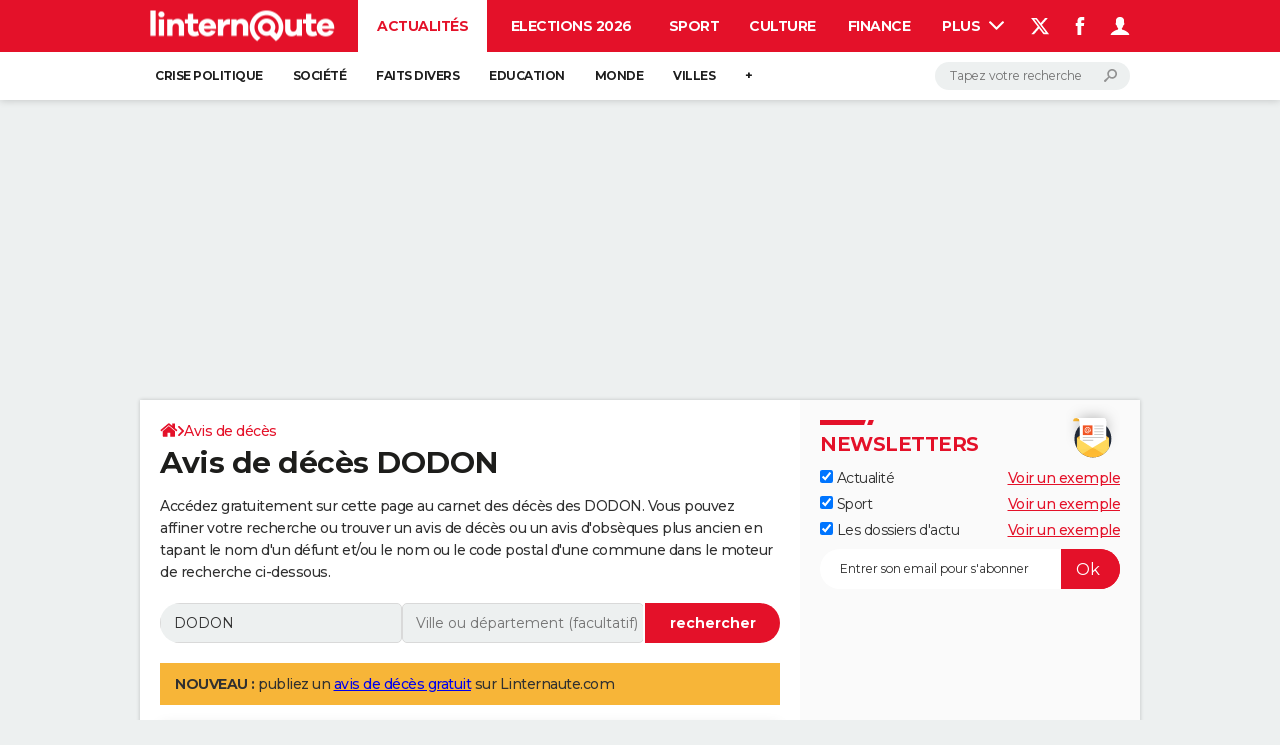

--- FILE ---
content_type: text/html; charset=UTF-8
request_url: https://avis-deces.linternaute.com/nom/famille-dodon
body_size: 40800
content:

<!--Akamai-ESI:PAGE:setreftime=1767885416/--><!doctype html>
<!--[if IE 8 ]> <html lang="fr" class="no-js ie8 lt-ie9 oldie"> <![endif]-->
<!--[if IE 9 ]> <html lang="fr" class="no-js ie9"> <![endif]-->
<!--[if (gt IE 9)|!(IE)]><!--> <html lang="fr" class="no-js"> <!--<![endif]-->
<head >
        
        <meta charset="utf-8" />
    <meta http-equiv="x-ua-compatible" content="ie=edge" />

    <title>DODON : tous les avis de décès</title>

        <meta name="description" content="Famille DODON : 1 avis de décès enregistrés cette année dans toute la France. Retrouvez tous les détails par ville ou département." />
    
    <meta name="viewport" content="width=device-width, initial-scale=1.0" />

                <meta name="referrer" content="always" />
            <meta name="robots" content="max-snippet:-1, max-image-preview:large, max-video-preview:15, index follow" />
            <meta name="twitter:card" content="summary_large_image" />
            <meta name="twitter:title" content="DODON : tous les avis de décès" />
            <meta name="twitter:site" content="@LInternauteInfo" />
            <meta name="twitter:creator" content="@LInternauteInfo" />
            <meta name="twitter:description" content="Consultez gratuitement les avis de décès de la familles DODON. Derniers avis de décès et avis d&#039;obsèques disponibles pour les 1 DODON décédés dans toute la France. Accèdez aux pages par nom de famille." />
            <meta name="twitter:image" content="https://astatic.ccmbg.com/www.linternaute.com/img/annuaire_avisdeces/avis-deces-partage-mariabo-adobe-stock.jpeg" />
                            <meta property="og:url" content="https://avis-deces.linternaute.com/nom/famille-dodon"/>
                    <meta property="og:type" content="website"/>
                    <meta property="og:title" content="DODON : tous les avis de décès"/>
                    <meta property="og:description" content="Consultez gratuitement les avis de décès de la familles DODON. Derniers avis de décès et avis d&#039;obsèques disponibles pour les 1 DODON décédés dans toute la France. Accèdez aux pages par nom de famille."/>
                    <meta property="og:image" content="https://astatic.ccmbg.com/www.linternaute.com/img/annuaire_avisdeces/avis-deces-partage-mariabo-adobe-stock.jpeg"/>
                            <meta http-equiv="refresh" content="1200"/>
            
    <meta property="atm" content="aHR0cHM6Ly9hdmlzLWRlY2VzLmxpbnRlcm5hdXRlLmNvbS9ub20vZmFtaWxsZS1kb2Rvbg==" />
        <meta property="atmd" content="eyJyZXF1ZXN0SWQiOiI1YTI5ZDU2MCIsInRpbWVzdGFtcCI6MTc2OTAyNDE4OX0=" />
    
            <link rel="alternate" href="android-app://com.linternaute.linternaute/http/avis-deces.linternaute.com/nom/famille-dodon" />
    
        <link rel="canonical" href="https://avis-deces.linternaute.com/nom/famille-dodon" />
        
                <link rel="shortcut icon" href="https://astatic.ccmbg.com/ccmcms_linternaute/dist/public/public-assets/favicon.ico" />
    <link rel="icon" href="https://astatic.ccmbg.com/ccmcms_linternaute/dist/public/public-assets/favicon.ico" type="image/x-icon">
    <link rel="apple-touch-icon" href="https://astatic.ccmbg.com/ccmcms_linternaute/dist/public/public-assets/favicon.ico" />
            
    
            <link rel="preload" as="font" crossorigin href="https://astatic.ccmbg.com/ccmcms_linternaute/dist/app/fonts/Montserrat-VF.woff2" />
            <link rel="preload" as="font" crossorigin href="https://astatic.ccmbg.com/ccmcms_linternaute/dist/app/fonts/vendor/@ccmbenchmark_frontcore/icomoon-pack.woff2" />
            <link rel="preload" as="font" crossorigin href="https://astatic.ccmbg.com/ccmcms_linternaute/dist/app/fonts/vendor/@ccmbenchmark_frontcore/icomoon.woff2" />
    
            
        <link rel="stylesheet" media="all" href="https://astatic.ccmbg.com/ccmcms_linternaute/dist/app/css/linternaute.b6c4214a03bb0d2bfe63.css" /><link rel="stylesheet" media="all" href="https://astatic.ccmbg.com/ccmcms_linternaute/dist/app/css/linternaute_bundle.6dcb946d5fd175a523ee.css" /><link rel="stylesheet" media="all" href="https://astatic.ccmbg.com/ccmcms_linternaute/dist/app/css/odlinternautecss.f2e05468147bfbf203f8.css" /><link rel="stylesheet" media="all" href="https://fonts.googleapis.com/css2?family=Gentium+Book+Basic:wght@400;700&family=Oswald&display=swap" /><link rel="stylesheet" media="all" href="https://astatic.ccmbg.com/ccmcms_linternaute/dist/app/css/odobituary.9ea88753a1ca6f5d826e.css" />
        
    

    <script>
    var dataLayer = [{"appConfig":{"subContainers":["GTM-5H5DBFV"]},"site":"www.linternaute.com","environnement":"production","sessionType":"nonConnectee","userStatus":"Anonyme","pageCategory":"odunit","product":"od","application":"obituary","level1":"ville","country":"US","asnum":"16509"}];

            !function(e){"use strict";var t,n,o,r=function(){},s=Object.getOwnPropertyNames(window.console).reduce((function(e,t){return"function"==typeof console[t]&&(e[t]=r),e}),{}),a=function(){return s},i=e.console;if("object"==typeof e.JSON&&"function"==typeof e.JSON.parse&&"object"==typeof e.console&&"function"==typeof Object.keys){var c={available:["others.catch","others.show"],broadcasted:[]},u={available:["others.catch","others.show"]},d=(t=/^\s+(.*)\s+$/g,n=function(e){return Math.pow(9,e)},o=function(e){return parseInt((e.charCodeAt()<<9)%242)},{get:function(e){e=e.replace(t,"$1");for(var r=[0,0,0],s=0,a=0;s<e.length;s++)a=parseInt(s/r.length),r[s%3]+=parseInt(o(e[s])/n(a));for(s=0;s<r.length;s++)r[s]>255&&(r[s]=255);return r},toRGB:function(e){return"rgb("+e.join(",")+")"},visible:function(e){return e[0]>220||e[1]>220||e[2]>220?[0,0,0]:[255,255,255]}});e.getConsole=function(e){if("string"!=typeof e)throw"getConsole need a tag name (string)";var t=e.split(".");if(function(e){var t,n=e.split(".")[0];-1===c.available.indexOf(n)&&(c.available.push(n),(t=document.createEvent("CustomEvent")).initCustomEvent("getConsole.tag.available",0,0,n),document.dispatchEvent(t)),-1===u.available.indexOf(e)&&(u.available.push(e),(t=document.createEvent("CustomEvent")).initCustomEvent("getConsole.fulltag.available",0,0,n),document.dispatchEvent(t))}(e=t[0]),-1!==c.broadcasted.indexOf(e)){var n=function(e){var t=[],n=[];return e.forEach((function(e){t.push("%c "+e.name+" "),n.push("background-color:"+e.bgColor+";color:"+e.color+";border-radius:2px;")})),[t.join("")].concat(n)}(t.map((function(e){var t=d.get(e);return{name:e,color:d.toRGB(d.visible(t)),bgColor:d.toRGB(t)}}))),o=["log","warn","error","info","group","groupCollapsed","groupEnd"].reduce(((e,t)=>(e[t]=n.reduce(((e,t)=>e.bind(window.console,t)),window.console[t]),e)),{});return Object.keys(i).forEach((function(e){void 0===o[e]&&(o[e]=i[e])})),o}return a()},e.getConsole.tags=c,c.broadcasted=function(){try{var e=localStorage.getItem("getConsole");e=null===e?[]:JSON.parse(e)}catch(t){e=[]}return e}(),-1!==c.broadcasted.indexOf("others.catch")&&(e.console=e.getConsole("others.show"))}else e.getConsole=a}(window),logger={_buffer:[],log:function(){"use strict";this._buffer.push(arguments)}},function(e){"use strict";var t={domains:["hpphmfubhnbobhfs","bnb{po.betztufn","beoyt","epvcmfdmjdl","hpphmftzoejdbujpo","wjefptufq","s77ofu","ufbet","vosvmznfejb","tnbsubetfswfs","tljnsftpvsdft","{fcftupg","uumce","hpphmfbqjt","wjefpqmb{b","hpphmfbetfswjdft","fggfdujwfnfbtvsf","pvucsbjo","ubcppmb"],classes:"ufyuBe!BeCpy!qvc`411y361!qvc`411y361n!qvc`839y:1!ufyu.be!ufyuBe!Mjhbuvt!ufyu`be!ufyu`bet!ufyu.bet!ufyu.be.mjolt",event:{category:"pbt`mpbefe",action:"gbjm"}},n=e.getConsole("inObs"),o=0,r={},s=function(e,t){return t=t||1,e.split("").map((function(e){return String.fromCharCode(e.charCodeAt()+t)})).join("")},a=[];e.integrityObserver={state:{net:null,dom:null,perf:null},corrupted:0,listen:function(e){this.corrupted?e(this.state):a.push(e)},sendToListeners:function(){a.forEach(function(e){e(this.state)}.bind(this))},reportCorruption:function(){var e=function(){"undefined"!=typeof ga?ga("send",{hitType:"event",eventCategory:s(t.event.category,-1),eventAction:s(t.event.action,-1),nonInteraction:1}):setTimeout(e,100)};e()},reportListCorruption:function(){var e,t=[];for(e in this.state)this.state[e]&&t.push(e);t.length>0&&((new Image).src="https://lists.ccmbg.com/st?t="+encodeURIComponent(t.join(","))+"&d="+window.location.host.split(/\./).slice(0,-1).join("."))},reportChange:function(){this.sendToListeners(),this.reportCorruption()},init:function(){var e=function(e){return function(t){this.state[e]=t,t&&(!this.corrupted&&this.reportChange(),this.corrupted=1)}.bind(this)};!function(e){if("undefined"!=typeof MutationObserver){var n=document.createElement("div"),o=document.getElementsByTagName("html")[0],r={},a={childList:1,attributes:1,characterData:1,subtree:1},i=0,c=new MutationObserver((function(t){t.forEach((function(t){"style"===t.attributeName&&(c.disconnect(),"none"===t.target.style.display&&!e.called&&(e.called=1)&&e.call(r,1))}))})),u=new MutationObserver((function(t){t.forEach((function(t){try{if("childList"===t.type&&"HTML"===t.target.nodeName&&t.addedNodes.length&&"BODY"===t.addedNodes[0].nodeName&&!i){i=1,t.addedNodes[0].appendChild(n);var o=getComputedStyle(n);if(r=t.addedNodes[0],u.disconnect(),/Trident/.test(navigator.userAgent))return void setTimeout((function(){!e.called&&(e.called=1)&&e.call(r,0)}),50);setTimeout((function(){t.addedNodes[0].removeChild(n)}),60),c.disconnect(),e.call(t.addedNodes[0],"none"===o.getPropertyValue("display")||/url\("about:abp/.test(o.getPropertyValue("-moz-binding")))}}catch(e){}}))}));n.className=s(t.classes,-1),n.style.display="block",u.observe(o,a),c.observe(n,a)}else e.call(0,0)}(e.call(this,"dom")),function(e,a){if("undefined"!=typeof MutationObserver&&void 0!==URL.prototype){var i=document.getElementsByTagName("html")[0],c=0,u=new MutationObserver((function(i){i.forEach((function(i){try{var d,l,f,p="",g=new Date,h=function(){};if("childList"===i.type&&i.addedNodes.length&&void 0!==(d=i.addedNodes[0]).src&&("SCRIPT"===(p=d.nodeName)||"IFRAME"===p)){try{l=new URL(d.src),f=l&&l.host?l.host.split(/\./).slice(-2).shift():null}catch(e){}h=i.addedNodes[0].onerror,i.addedNodes[0].onerror=function(){try{n.warn("Missing script",d.src),!c&&f&&-1!==t.domains.indexOf(s(f))&&(new Date).getTime()-g.getTime()<1500&&(n.warn("Integrity violation on ",d.src," not observing anymore !"),u.disconnect(),c=1,e(1)),"function"==typeof h&&h.apply(this,Array.prototype.slice.call(arguments))}catch(e){}},"function"==typeof performance.getEntriesByType&&o<2&&"SCRIPT"===p&&-1!==t.domains.indexOf(s(f))&&(void 0===r[f]||"hpphmfubhnbobhfs"===s(f))&&(r[f]=1,i.addedNodes[0].addEventListener("load",(function(){-1===performance.getEntriesByType("resource").map((function(e){return e.name})).indexOf(d.src)&&2==++o&&(u.disconnect(),a(1))})))}}catch(e){}}))}));u.observe(i,{childList:1,attributes:1,characterData:1,subtree:1})}else e.call(0,0)}(e.call(this,"net"),e.call(this,"perf")),window.addEventListener("load",function(){this.reportListCorruption()}.bind(this))}},"function"==typeof Object.bind&&e.integrityObserver.init()}(window),function(e,t,n,o){"use strict";void 0===e._gtm&&(e._gtm={events:{on:[],ready:[],readyAll:[],trigger:function(e){this._trigger.push(e)},_trigger:[]},versions:{},onReady:[]}),void 0===e._gtm.versions&&(e._gtm.versions={}),e._gtm.versions.staticheader=1,e._gtm.state="loading";var r=dataLayer[0].appConfig,s=["GTM-N4SNZN"],a=r.subContainers||[],i=e.getConsole("GTM").log,c=function(e){if(void 0!==t.dispatchEvent){var n=null;"function"==typeof Event?n=new Event(e):(n=t.createEvent("Event")).initEvent(e,0,0),t.dispatchEvent(n)}},u=function(){u.state++,u.state===s.length&&(e._gtm.state="loaded",c("gtm.loaded"))},d=function(){e._gtm.state="error",c("gtm.error"),l.clearWorkspacesInfo(this)};u.state=0,s=s.concat(a),i("Loading sub containers:",a);var l={infoKey:"ccm_gtm_workspaces",workspacesInfo:{},fetchWorkspacesInfo:function(){try{this.workspacesInfo=this.getInfoFromQuerystring()||this.getInfoFromCookie()||{}}catch(e){console.error("Cannot get workspaces info.",e)}},parseWorkspacesInfo:function(e){for(var t={},n=e.split("|"),o=0;o<n.length;o++){var r=n[o].split("::");3===r.length&&(t[r[0]]={container:r[0],workspace:r[1],auth:r[2]})}return t},removeInfoFromQuerystring:function(){if(""===e.location.search)return"";for(var t=e.location.search.substring(1).split("&"),n=[],o=0;o<t.length;o++){t[o].split("=")[0]!==this.infoKey&&n.push(t[o])}return"?"+n.join("&")},generatePreviewQuery:function(e){try{var t=this.workspacesInfo[e];return t?(i("["+t.container+'] loading custom workspace "'+t.workspace+'"'),dataLayer[0].appConfig.previewWorkspaces=dataLayer[0].appConfig.previewWorkspaces||[],dataLayer[0].appConfig.previewWorkspaces.push(t),"&gtm_auth="+t.auth+"&gtm_preview="+t.workspace+"&gtm_cookies_win=x"):""}catch(t){return console.error('Cannot generate preview query for container "'+e+'"',t),""}},getInfoFromQuerystring:function(){for(var t=(e.location.search||"").substring(1).split("&"),n=0;n<t.length;n++){var o=t[n].split("=");if(decodeURIComponent(o[0])===this.infoKey)return this.parseWorkspacesInfo(decodeURIComponent(o[1]))}return null},getInfoFromCookie:function(){try{var t=e.document.cookie.match("(^|;) ?"+this.infoKey+"=([^;]*)(;|$)");if(t)return this.parseWorkspacesInfo(decodeURIComponent(t[2]))}catch(e){}return null},clearWorkspacesInfo:function(t){try{var n=t.getAttribute("data-id");if(this.workspacesInfo[n]){i('Cannot load container "'+n+'". Clearing cookie and querystring param...');var o=e.location.hostname.split("."),r=o.length;o=r>2&&"br"===o[r-1]&&"com"===o[r-2]?o.slice(-3).join("."):o.slice(-2).join("."),document.cookie=this.infoKey+"=; domain= "+o+"; path=/; expires=Thu, 01 Jan 1970 00:00:01 GMT;";var s=this.removeInfoFromQuerystring();e.location.search=s}}catch(e){console.error("Cannot clear workspaces info.",e)}}};l.fetchWorkspacesInfo();for(var f=0,p=s.length;f<p;++f){e[o]=e[o]||[],e[o].push({"gtm.start":(new Date).getTime(),event:"gtm.js"});var g=l.generatePreviewQuery(s[f]),h=t.getElementsByTagName(n)[0],m=t.createElement(n);m.async=1,m.onload=u,m.onerror=d,m.setAttribute("data-id",s[f]),m.src="https://www.googletagmanager.com/gtm.js?id="+s[f]+g,h.parentNode.insertBefore(m,h)}}(window,document,"script","dataLayer"),OAS_AD_BUFFER=[],OAS_AD=function(){OAS_AD_BUFFER.push(Array.prototype.slice.call(arguments))},function(e){"use strict";function t(t){t instanceof ErrorEvent&&e._gtm.errors.push({message:t.message,stack:t.error?t.error.stack:void 0,name:t.error?t.error.name:void 0,filename:t.filename,line:t.lineno,column:t.colno})}function n(t){t.reason instanceof Error?e._gtm.errors.push({message:t.reason.message,stack:t.reason.stack,name:t.reason.name,promise:1,filename:t.reason.filename,line:t.reason.lineno,column:t.reason.colno}):e._gtm.errors.push({message:t.reason,promise:1})}e._gtm=e._gtm||{},e._gtm.errors=[],e._gtm.errors.types=[],e._gtm.errors.types.push({type:"error",callback:t}),e.addEventListener("error",t),e._gtm.errors.types.push({type:"unhandledrejection",callback:n}),e.addEventListener("unhandledrejection",n)}(window);    

    dataLayer.push({"event":"app.config","appConfig":{"asl":{"sitepage":"fr_linternaute_actualite_home","keywords":["opendata","application-od-avis-deces"]}}});
</script>

    <script type="application/ld+json">{"@context":"https://schema.org","@type":"BreadcrumbList","itemListElement":[{"@type":"ListItem","name":"\n                    \n                    Accueil","item":"https://www.linternaute.com/","position":1},{"@type":"ListItem","name":"Avis de décès","item":"https://avis-deces.linternaute.com","position":2}]}</script>



    <script>
        var _wsq = _wsq || [];
        _wsq.push(['_setNom', 'linternaute']);
        _wsq.push(['_wysistat']);
        (function(){
            var ws   = document.createElement('script');
            ws.type  = 'text/javascript';
            ws.async = true;
            ws.src = ('https:' == document.location.protocol ? 'https://www' : 'http://www') + '.wysistat.com/ws.jsa';
            var s    = document.getElementsByTagName('script')[0]||document.getElementsByTagName('body')[0];
            s.parentNode.insertBefore(ws, s);
        })();
    </script>
</head>
<body class="app--rwd  ">
        <div id="ctn_x02"><div id="ba_x02" class="ba x02"><script>OAS_AD("x02");</script></div></div>
        <div class="ccmcss_offcanvas_1">
        <div class="ccmcss_offcanvas_2">

            
                                    
        
<!--Akamai-ESI:FRAGMENT:/api/layout/header?client=linternaute_opendataBundle&esi=1/-->

<!--Akamai-ESI:FRAGMENT:setgentime=1769435881/-->
    
    
<!--Akamai-ESI:FRAGMENT:resetreftime=1769435881/-->
        
    <!-- headerdebbloc -->

<header class="app_header app_header header_actualite jHeader" role="banner"  data-cookie-prefix="">




    <div class="app_header__top">
        <div class="layout">
                        <a href="https://www.linternaute.com/" class="app_logo" id="jRwdLogo">
                <img width="185" height="31" src="https://img-4.linternaute.com/BsKTtsfPcNd9i08b2gmi2ZIevGg=/370x62/smart/baef71a61dcc402a9c38cba24c1de030/ccmcms-linternaute/49655007.png"
                    alt="Linternaute.com">
            </a>
            
            

            <nav id="jMainNav" class="app_header__nav" role="navigation">
                <ul>
                    <li class="active"><a href="https://www.linternaute.com/actualite/">Actualités</a></li><li><a href="https://www.linternaute.fr/actualite/politique/9373097-elections-municipales-2026-tous-nos-articles-pour-suivre-l-election/">Elections 2026</a></li><li><a href="https://www.linternaute.com/sport/">Sport</a></li><li><a href="https://www.linternaute.com/culture/">Culture</a></li><li><a href="https://www.linternaute.com/argent/">Finance</a></li><li><a href="https://www.linternaute.com/auto/">Auto</a></li><li><a href="https://www.linternaute.com/hightech/">High-tech</a></li><li><a href="https://www.linternaute.com/bricolage/">Bricolage</a></li><li><a href="https://www.linternaute.com/sortir/">Week-end</a></li><li><a href="https://www.linternaute.com/lifestyle/">Lifestyle</a></li><li><a href="https://www.linternaute.com/sante/">Sante</a></li><li><a href="https://www.linternaute.com/voyage/">Voyage</a></li><li><a href="https://www.linternaute.com/photo/4406325-tous-nos-diaporamas/">Photo</a></li><li><a href="https://www.linternaute.com/guide-d-achat/">Guides d'achat</a></li><li><a href="https://www.linternaute.com/bons-plans/">Bons plans</a></li><li><a href="https://www.linternaute.com/cartes/">Carte de voeux</a></li><li><a href="https://www.linternaute.fr/dictionnaire/fr/">Dictionnaire</a></li><li><a href="https://www.linternaute.com/television/">Programme TV</a></li><li><a href="https://copainsdavant.linternaute.com/">Copains d'avant</a></li><li><a href="https://avis-deces.linternaute.com/">Avis de décès</a></li><li><a href="https://bricolage.linternaute.com/forum/">Forum</a></li>                    <li class="app_header__plus">
                        <div class="app_header__subnav jDropBox jMenuBox">
                            <ul>
                                <li class="active"><a href="https://www.linternaute.com/actualite/">Actualités</a><button class="app_header__subnav--collapse jNavSubCollapse app_nav__sub--collapse--plus">

                </button>
                <div class="app_header__subnav--resp">
                    <ul><ul id="header-submenu-actualite"><li><a href="https://www.linternaute.com/actualite/politique/5477702-crise-politique-dissolution/">Crise politique</a></li><li><a href="https://www.linternaute.com/actualite/societe/">Société</a></li><li><a href="https://www.linternaute.com/actualite/faits-divers/">Faits Divers</a></li><li><a href="https://www.linternaute.com/actualite/education/">Education</a></li><li><a href="https://www.linternaute.com/actualite/monde/">Monde</a></li><li><a href="https://www.linternaute.com/ville">Villes</a></li><li><a href="https://www.linternaute.com/actualite/list">+</a></li></ul></ul></div></li><li><a href="https://www.linternaute.fr/actualite/politique/9373097-elections-municipales-2026-tous-nos-articles-pour-suivre-l-election/">Elections 2026</a></li><li><a href="https://www.linternaute.com/sport/">Sport</a><button class="app_header__subnav--collapse jNavSubCollapse app_nav__sub--collapse--plus">

                </button>
                <div class="app_header__subnav--resp">
                    <ul><ul id="header-submenu-sport"><li><a href="https://www.linternaute.com/sport/competitions/8420771-ligue-1-une-course-au-titre-intense-resultats-et-classement/">Ligue 1</a></li><li><a href="https://www.linternaute.com/sport/competitions/8665182-ligue-des-champions-classement-complet-et-scenarios-de-qualification-pour-les-8es-et-les-barrages/">Ligue des champions</a></li><li><a href="https://www.linternaute.com/sport/competitions/8931873-coupe-du-monde-2026-quelle-date-pour-le-debut-du-mondial/">Coupe du monde 2026</a></li><li><a href="https://www.linternaute.com/sport/competitions/9315745-jo-2026-milan-cortina-dates-chances-de-medailles-programme-les-infos-sur-les-jeux-olympiques-d-hiver/">JO 2026</a></li><li><a href="https://www.linternaute.com/sport/foot/">Football</a></li><li><a href="https://www.linternaute.fr/sport/competitions/tennis/">Tennis</a></li><li><a href="https://www.linternaute.fr/sport/competitions/cyclisme/">Cyclisme</a></li><li><a href="https://www.linternaute.com/sport/rugby/">Rugby</a></li><li><a href="https://bricolage.linternaute.com/forum/sport/forum-sport-5000">Forum</a></li></ul></ul></div></li><li><a href="https://www.linternaute.com/culture/">Culture</a><button class="app_header__subnav--collapse jNavSubCollapse app_nav__sub--collapse--plus">

                </button>
                <div class="app_header__subnav--resp">
                    <ul><li><a href="https://www.linternaute.com/television/">Programme TV</a></li><li><a href="https://www.linternaute.com/television/programme-tnt/">TNT</a></li><li><a href="https://www.linternaute.fr/cinema/pratique/guide-du-streaming/">Streaming</a></li><li><a href="https://www.linternaute.com/cinema/">Cinéma</a></li><li><a href="https://www.linternaute.com/cinema/sortie-semaine/">Sorties cinéma</a></li><li><a href="https://www.linternaute.com/musique/">Musique</a></li><li><a href="https://www.linternaute.com/culture/list">+</a></li></ul></div></li><li><a href="https://www.linternaute.com/argent/">Finance</a><button class="app_header__subnav--collapse jNavSubCollapse app_nav__sub--collapse--plus">

                </button>
                <div class="app_header__subnav--resp">
                    <ul><ul id="header-submenu-argent"><li><a href="https://www.linternaute.fr/argent/guide-de-vos-finances/4722447-retraite-a-quel-age-la-prendre-quel-montant-pour-ma-pension-le-guide-complet/">Retraite</a></li><li><a href="https://www.linternaute.fr/argent/guide-de-vos-finances/2567884-impot-2025-dates-conseils-pour-remplir-la-declaration-le-guide-complet/">Impôts</a></li><li><a href="https://www.linternaute.com/argent/epargne/">Epargne</a></li><li><a href="https://www.linternaute.com/argent/immobilier/">Immobilier</a></li><li><a href="https://www.linternaute.com/argent/risques-immobiliers">Risques naturels par ville</a></li><li><a href="https://www.linternaute.com/argent/banque/">Banque</a></li><li><a href="https://www.linternaute.com/argent/assurance/">Assurance</a></li><li><a href="https://www.linternaute.com/argent/credit/">Crédit</a></li></ul></ul></div></li><li><a href="https://www.linternaute.com/auto/">Auto</a><button class="app_header__subnav--collapse jNavSubCollapse app_nav__sub--collapse--plus">

                </button>
                <div class="app_header__subnav--resp">
                    <ul><li><a href="https://www.linternaute.com/auto/test-auto/">Essais</a></li><li><a href="http://www.linternaute.com/auto/reserverunessai">Réserver un essai</a></li><li><a href="https://www.linternaute.com/auto/berline/2534260-citadines-notre-guide-complet/">Citadines</a></li><li><a href="https://www.linternaute.com/auto/berlines/2537876-berlines-compacte-sportive-electrique-notre-guide-complet/">Berlines</a></li><li><a href="https://www.linternaute.com/auto/suv/2364299-suv-le-guide-complet-pour-faire-le-bon-choix/">SUV</a></li><li><a href="https://bricolage.linternaute.com/forum/auto/forum-auto-8000">Forum auto</a></li><li><a href="https://www.linternaute.com/auto/list">+</a></li></ul></div></li><li><a href="https://www.linternaute.com/hightech/">High-tech</a><button class="app_header__subnav--collapse jNavSubCollapse app_nav__sub--collapse--plus">

                </button>
                <div class="app_header__subnav--resp">
                    <ul><li><a href="https://www.linternaute.fr/hightech/guide-high-tech/2544668-meilleur-smartphone-2022-quelle-est-la-reference/">Smartphones</a></li><li><a href="https://www.linternaute.com/hightech/internet/">Internet</a></li><li><a href="https://www.linternaute.com/hightech/micro/">Ordinateurs</a></li><li><a href="https://www.linternaute.com/hightech/jeux-video/">Jeux vidéo</a></li><li><a href="https://www.linternaute.fr/hightech/guide-high-tech/">Guide high-tech</a></li><li><a href="https://www.linternaute.com/hightech/list">+</a></li></ul></div></li><li><a href="https://www.linternaute.com/bricolage/">Bricolage</a><button class="app_header__subnav--collapse jNavSubCollapse app_nav__sub--collapse--plus">

                </button>
                <div class="app_header__subnav--resp">
                    <ul><li><a href="https://bricolage.linternaute.com/forum/">Forum</a></li><li><a href="https://www.linternaute.com/bricolage/amenagement-interieur/">Aménagement intérieur</a></li><li><a href="https://www.linternaute.com/bricolage/amenagement-exterieur/">Extérieur</a></li><li><a href="https://www.linternaute.com/bricolage/cuisine/">Cuisine</a></li><li><a href="https://www.linternaute.com/bricolage/salle-de-bain/">Salle de bains</a></li><li><a href="https://www.linternaute.com/bricolage/jardinage/">Jardinage</a></li><li><a href="https://www.linternaute.com/bricolage/amenagement-interieur/2450703-des-solutions-pour-tout-ranger-dans-la-maison/">Rangement</a></li><li><a href="https://www.linternaute.com/bricolage/list">+</a></li></ul></div></li><li><a href="https://www.linternaute.com/sortir/">Week-end</a><button class="app_header__subnav--collapse jNavSubCollapse app_nav__sub--collapse--plus">

                </button>
                <div class="app_header__subnav--resp">
                    <ul><li><a href="https://www.linternaute.fr/sortir/guides-de-france/2497979-guides-de-voyage-en-france-les-meilleures-destinations-a-visiter/">Guides de France</a></li><li><a href="https://www.linternaute.com/sortir/escapade/">Escapades</a></li><li><a href="https://www.linternaute.com/sortir/patrimoine/">Patrimoine</a></li><li><a href="https://www.linternaute.com/sortir/exposition/">Expositions</a></li><li><a href="https://www.linternaute.fr/sortir/guide-des-loisirs/musees-monuments/">Musées</a></li><li><a href="https://www.linternaute.com/sortir/nature/2519349-week-end-nature-les-meilleures-idees-de-destination-en-france/">Week-end nature</a></li><li><a href="https://www.linternaute.com/sortir/list">+</a></li></ul></div></li><li><a href="https://www.linternaute.com/lifestyle/">Lifestyle</a><button class="app_header__subnav--collapse jNavSubCollapse app_nav__sub--collapse--plus">

                </button>
                <div class="app_header__subnav--resp">
                    <ul><li><a href="https://www.linternaute.com/lifestyle/art-de-vivre/">Art de vivre</a></li><li><a href="https://www.linternaute.com/lifestyle/bien-etre/">Bien-être</a></li><li><a href="https://www.linternaute.com/lifestyle/loisirs/">Loisirs</a></li><li><a href="https://www.linternaute.com/lifestyle/mode/">Mode</a></li><li><a href="https://www.linternaute.com/lifestyle/mode-de-vie/">Modes de vie</a></li><li><a href="https://www.linternaute.com/lifestyle/list">+</a></li></ul></div></li><li><a href="https://www.linternaute.com/sante/">Sante</a><button class="app_header__subnav--collapse jNavSubCollapse app_nav__sub--collapse--plus">

                </button>
                <div class="app_header__subnav--resp">
                    <ul><li><a href="https://www.linternaute.com/sante/alimentation/">Alimentation</a></li><li><a href="https://www.linternaute.fr/sante/guide-de-la-sante/">Guide de la santé</a></li><li><a href="https://www.linternaute.com/sante/maladies/">Maladies</a></li><li><a href="https://www.linternaute.com/sante/medicaments/">Médicaments</a></li><li><a href="https://www.linternaute.com/sante/sommeil/">Sommeil</a></li><li><a href="https://www.linternaute.com/sante/list">+</a></li></ul></div></li><li><a href="https://www.linternaute.com/voyage/">Voyage</a><button class="app_header__subnav--collapse jNavSubCollapse app_nav__sub--collapse--plus">

                </button>
                <div class="app_header__subnav--resp">
                    <ul><li><a href="https://www.linternaute.fr/voyage/guides-de-voyage/">Destinations</a></li><li><a href="https://www.linternaute.com/voyage/magazine/2364287-city-break-les-meilleures-idees-de-destinations-pour-un-week-end/">City break</a></li><li><a href="https://www.linternaute.com/voyage/magazine/2413613-voyage-nature-en-route-vers-des-destinations-grand-air/">Voyage nature</a></li><li><a href="https://www.linternaute.com/voyage/magazine/1853615-voyage-de-noces-les-meilleures-destinations-pour-une-lune-de-miel/">Voyage de noces</a></li><li><a href="https://bricolage.linternaute.com/forum/voyage/forum-voyage-7000">Forum</a></li><li><a href="https://www.linternaute.com/voyage/climat">Climat</a></li><li><a href="https://www.linternaute.com/voyage/list">+</a></li></ul></div></li><li><a href="https://www.linternaute.com/photo/4406325-tous-nos-diaporamas/">Photo</a></li><li><a href="https://www.linternaute.com/guide-d-achat/">Guides d'achat</a></li><li><a href="https://www.linternaute.com/bons-plans/">Bons plans</a></li><li><a href="https://www.linternaute.com/cartes/">Carte de voeux</a><button class="app_header__subnav--collapse jNavSubCollapse app_nav__sub--collapse--plus">

                </button>
                <div class="app_header__subnav--resp">
                    <ul><li><a href="https://www.linternaute.com/cartes-de-voeux/category/1-noel/">Carte de Noël</a></li><li><a href="https://www.linternaute.com/cartes-de-voeux/category/2-bonne-annee/">Carte Bonne année</a></li><li><a href="https://www.linternaute.com/cartes-de-voeux/category/5-saint-valentin/">Carte Saint-Valentin</a></li><li><a href="https://www.linternaute.com/cartes-de-voeux/category/9-paques/">Carte Pâques</a></li><li><a href="https://www.linternaute.com/cartes-de-voeux/category/8-anniversaire/">Carte d'anniversaire</a></li></ul></div></li><li><a href="https://www.linternaute.fr/dictionnaire/fr/">Dictionnaire</a><button class="app_header__subnav--collapse jNavSubCollapse app_nav__sub--collapse--plus">

                </button>
                <div class="app_header__subnav--resp">
                    <ul><li><a href="https://www.linternaute.fr/dictionnaire/fr/">Dictionnaire</a></li><li><a href="https://www.linternaute.fr/biographie/">Biographies</a></li><li><a href="https://www.linternaute.fr/citation/">Citations</a></li><li><a href="https://www.linternaute.fr/expression/">Expressions</a></li><li><a href="https://www.linternaute.fr/proverbe/">Proverbes</a></li></ul></div></li><li><a href="https://www.linternaute.com/television/">Programme TV</a></li><li><a href="https://copainsdavant.linternaute.com/">Copains d'avant</a><button class="app_header__subnav--collapse jNavSubCollapse app_nav__sub--collapse--plus">

                </button>
                <div class="app_header__subnav--resp">
                    <ul><li><a href="https://copainsdavant.linternaute.com/">S'inscrire</a></li><li><a href="https://copainsdavant.linternaute.com/p/login">Se connecter</a></li><li><a href="https://copainsdavant.linternaute.com/glossary/etablissements/lycees-56/all">Lycées</a></li><li><a href="https://copainsdavant.linternaute.com/glossary/etablissements/colleges-54/all">Collèges</a></li><li><a href="https://copainsdavant.linternaute.com/glossary/etablissements/ecoles-primaires-et-maternelles-97/all">Primaires</a></li><li><a href="https://copainsdavant.linternaute.com/glossary/etablissements/universites-73/all">Universités</a></li><li><a href="https://copainsdavant.linternaute.com/glossary/etablissements/entreprises-2/all">Entreprises</a></li><li><a href="https://copainsdavant.linternaute.com/glossary/etablissements/services-militaires-4/all">Service militaire</a></li><li><a href="https://copainsdavant.linternaute.com/recherche-amis">Avis de recherche</a></li></ul></div></li><li><a href="https://avis-deces.linternaute.com/">Avis de décès</a></li><li><a href="https://bricolage.linternaute.com/forum/">Forum</a><button class="app_header__subnav--collapse jNavSubCollapse app_nav__sub--collapse--plus">

                </button>
                <div class="app_header__subnav--resp">
                    <ul><li><a href="https://bricolage.linternaute.com/forum/forum-bricolage-123">Bricolage</a></li><li><a href="https://bricolage.linternaute.com/forum/homme/forum-lifestyle-4000">Lifestyle</a></li><li><a href="https://bricolage.linternaute.com/forum/culture/forum-culture-3000">Culture</a></li><li><a href="https://bricolage.linternaute.com/forum/sport/forum-sport-5000">Sport</a></li><li><a href="https://bricolage.linternaute.com/forum/auto/forum-auto-8000">Auto</a></li><li><a href="https://bricolage.linternaute.com/forum/television/forum-television-6000">Television</a></li><li><a href="https://bricolage.linternaute.com/forum/voyage/forum-voyage-7000">Voyage</a></li><li><a href="https://bricolage.linternaute.com/forum/cinema/forum-cine-tv-2000">Cinema</a></li></ul></div></li>                            </ul>
                        </div>
                        <a class="app_header__hover_trigger" href="#">
                            Plus
                            <svg viewBox="0 0 284.929 284.929" class="svg_icon svg_icon--arrowd">
                                <g fill="#fff" class="svg_icon_g">
                                    <path d="M282.082,76.511l-14.274-14.273c-1.902-1.906-4.093-2.856-6.57-2.856c-2.471,0-4.661,0.95-6.563,2.856L142.466,174.441 L30.262,62.241c-1.903-1.906-4.093-2.856-6.567-2.856c-2.475,0-4.665,0.95-6.567,2.856L2.856,76.515C0.95,78.417,0,80.607,0,83.082   c0,2.473,0.953,4.663,2.856,6.565l133.043,133.046c1.902,1.903,4.093,2.854,6.567,2.854s4.661-0.951,6.562-2.854L282.082,89.647 c1.902-1.903,2.847-4.093,2.847-6.565C284.929,80.607,283.984,78.417,282.082,76.511z"/>
                                </g>
                            </svg>
                        </a>
                        <span data-target="jMenuBox" class="jDropBtn jDropMenuBtn app_header__click_trigger">
                            <svg xmlns="http://www.w3.org/2000/svg" width="15" height="15" fill="none" class="svg_icon svg_icon--burger">
                                <path d="M14.364 1.5H.636C.285 1.5 0 1.836 0 2.25S.285 3 .636 3h13.728c.351 0 .636-.336.636-.75s-.285-.75-.636-.75ZM14.364 6.738H.636c-.351 0-.636.336-.636.75s.285.75.636.75h13.728c.351 0 .636-.336.636-.75s-.285-.75-.636-.75ZM14.364 11.988H.636c-.351 0-.636.336-.636.75s.285.75.636.75h13.728c.351 0 .636-.336.636-.75s-.285-.75-.636-.75Z" fill="#fff"/>
                            </svg>
                            <svg viewBox="0 0 440.307 440.307" class="svg_icon svg_icon--cross">
                                <g fill="#fff" class="svg_icon_g">
                                    <polygon points="440.307,58.583 381.723,0 220.153,161.57 58.584,0 0,58.583 161.569,220.153 0,381.723 58.584,440.307    220.153,278.736 381.723,440.307 440.307,381.723 278.736,220.153"/>
                                </g>
                            </svg>
                        </span>
                    </li>
                </ul>
            </nav>

            <div class="app_header__right">
                <ul>
                    <li>
                                                <a href="javascript:void(0)" data-target="jSearchBox" class="jDropBtn">
                            <svg viewBox="-281 404.9 32 32" class="svg_icon svg_icon--search"><path class="svg_icon_g" d="M-280 432.1c-1.2 1.1-1.3 2.9-.2 4s2.9 1 4-.2l6.4-7.6c.7-.8 1-1.6 1-2.3 2.1 1.8 4.8 2.9 7.8 2.9 6.6 0 12-5.4 12-12s-5.4-12-12-12-12 5.4-12 12c0 3 1.1 5.7 2.9 7.8-.7 0-1.5.3-2.3 1l-7.6 6.4zm11-15.2c0-4.4 3.6-8 8-8s8 3.6 8 8-3.6 8-8 8-8-3.6-8-8z"/></svg>
                        </a>
                                            </li>
                    <li>
                        <a href="https://twitter.com/LInternauteInfo">
                            <svg class="svg_icon svg_icon--tw" xmlns="http://www.w3.org/2000/svg" width="26" height="26" fill="none" viewBox="0 0 26 26"><path d="M20.542 1.3h3.985l-8.75 9.963L26 24.78h-8.023l-6.28-8.213-7.192 8.213H.52l9.27-10.657L0 1.3h8.222l5.675 7.503L20.542 1.3Zm-1.395 21.14h2.21L7.06 3.553H4.687l14.46 18.887Z" fill="currentColor"></path></svg>
                        </a>
                    </li>
                    <li>
                        <a href="https://www.facebook.com/linternaute">
                            <svg viewBox="95.5 164.9 238.9 512" class="svg_icon svg_icon--fb"><path d="M147.2 264v70.5H95.5v86.2h51.6v256.1h106.1V420.7h71.2s6.7-41.3 9.9-86.5h-80.7v-58.9c0-8.8 11.6-20.7 23-20.7h57.8v-89.7h-78.6c-111.2 0-108.6 86.3-108.6 99.1z" class="svg_icon_g" /></svg>
                        </a>
                    </li>
                    <li>
                        <a class="jHeaderDisconnected jDropBtn" data-target="jLoginBox" href="javascript:void(0)">
                            <svg viewBox="-73 204.9 448 432" class="svg_icon svg_icon--user"><path class="svg_icon_g svg_icon_path" d="M206.4 508.3c-11.1-1.8-11.3-32.2-11.3-32.2s32.5-32.2 39.6-75.4c19 0 30.8-46 11.8-62.1.8-17 24.5-133.7-95.4-133.7S54.8 321.5 55.6 338.6c-19 16.2-7.3 62.1 11.8 62.1 7.1 43.2 39.6 75.4 39.6 75.4s-.3 30.4-11.3 32.2C60 513.9-73 572.6-73 636.9h448c0-64.3-133-123-168.6-128.6z"/></svg>
                        </a>
                        <a class="jHeaderConnected jDropBtn" data-target="jLoginBox" href="javascript:void(0)" style="display:none">
                            <span data-baseurl="https://image-uniservice.linternaute.com/image" data-staticurl="https://astatic.ccmbg.com/ccmcms_linternaute/dist/public/public-assets/" data-size="75" class="jHeaderAvatar app_header__user_pic"></span>
                        </a>
                    </li>
                </ul>
            </div>

            <div class="app_header__search jDropBox jSearchBox">
                <form role="search" method="get" action="https://www.linternaute.com/recherche/"
                >
                    <fieldset>
                        <legend>Moteur de recherche</legend>
                        <input type="search"
                            name="f_libelle"
                            placeholder="Tapez votre recherche"
                            aria-label="Rechercher">
                        <button type="submit">Rechercher</button>
                    </fieldset>
                </form>
            </div>

            <div class="app_header__login jDropBox jLoginBox">

                <ul class="app_header__login_connect jMenuDisconnected" style="display:none">
                    <li><a rel="nofollow" href="https://www.linternaute.com/account/signup" class="jAccountRegisterUrl">S'inscrire</a></li>
                    <li><a rel="nofollow" href="https://www.linternaute.com/account/login" data-link="login">Connexion</a></li>
                </ul>

                <ul class="app_header__login_edit jMenuConnected" style="display:none">
                    <!--blockLinkMsgCCM-->

                    
                    
                    <li><a  href="https://www.linternaute.com/account/edit">Profil et compte</a></li>
                    
                    <!-- AdminMenu -->

                    <li>
                        <a href="https://www.linternaute.com/account/?logout=1">Se déconnecter</a>
                    </li>
                </ul>

            </div>

        </div>
    </div>

    <div class="app_header__bottom">
        <div class="layout">
            <nav class="app_header__bottom__left jSecondLevelMenu">
                <ul id="header-submenu-actualite"><li><a href="https://www.linternaute.com/actualite/politique/5477702-crise-politique-dissolution/">Crise politique</a></li><li><a href="https://www.linternaute.com/actualite/societe/">Société</a></li><li><a href="https://www.linternaute.com/actualite/faits-divers/">Faits Divers</a></li><li><a href="https://www.linternaute.com/actualite/education/">Education</a></li><li><a href="https://www.linternaute.com/actualite/monde/">Monde</a></li><li><a href="https://www.linternaute.com/ville">Villes</a></li><li><a href="https://www.linternaute.com/actualite/list">+</a></li></ul>            </nav>
            <!-- login  / search part -->
            <div class="app_header__bottom__right">
                                    <form role="search" method="get" action="https://www.linternaute.com/recherche/"
                    >
                        <fieldset>
                            <legend>Moteur de recherche</legend>
                            <button type="submit">
                                <svg width="13" height="13" viewBox="-281 404.9 32 32" class="svg_icon"><path fill="#000" class="svg_icon_g" d="M-280 432.1c-1.2 1.1-1.3 2.9-.2 4s2.9 1 4-.2l6.4-7.6c.7-.8 1-1.6 1-2.3 2.1 1.8 4.8 2.9 7.8 2.9 6.6 0 12-5.4 12-12s-5.4-12-12-12-12 5.4-12 12c0 3 1.1 5.7 2.9 7.8-.7 0-1.5.3-2.3 1l-7.6 6.4zm11-15.2c0-4.4 3.6-8 8-8s8 3.6 8 8-3.6 8-8 8-8-3.6-8-8z"/></svg>
                            </button>
                            <input type="search" name="f_libelle" placeholder="Tapez votre recherche" aria-label="Rechercher">
                        </fieldset>
                    </form>
                            </div>
        </div>
    </div>
</header>

<!-- headerfinbloc -->

    
    
            <div class="layout layout--offcanvas gutter " id="adsLayout">
                    <div class="ccmcss_oas_top">
        <div id="ctn_top"><div id="ba_top" class="ba top"><script>OAS_AD("Top");</script></div></div>
    </div>

                
                <div class="layout_ct">
                    <div class="layout_ct__1">
                        <div class="layout_ct__2">
                                                            <div class="layout_top">
                                                



        <nav class="layout_breadcrumb cp_breadcrumb"><ul class="cp_breadcrumb__list"><li class="cp_breadcrumb__item cp_breadcrumb__item--home"><a href="https://www.linternaute.com/"
                                                                    ><svg title="Accueil" class="cp_breadcrumb__item--home-svg" width="20" height="17" viewBox="0 0 5.29 4.5"><path fill="currentColor" d="M2.61 1.1L.84 2.57v1.5c0 .05.02.1.05.14.04.03.09.05.14.05h1.19V3.08h.79v1.18H4.2c.05 0 .1-.02.14-.05a.19.19 0 00.05-.14V2.58v-.01z"/><path fill="currentColor" d="M5.07 2.23l-.68-.56V.41a.1.1 0 00-.02-.07.1.1 0 00-.08-.03H3.7a.1.1 0 00-.07.03.1.1 0 00-.03.07v.6L2.85.38A.36.36 0 002.61.3c-.09 0-.16.03-.23.08L.16 2.23a.09.09 0 00-.03.07c0 .03 0 .05.02.07l.19.23a.1.1 0 00.06.03c.03 0 .05 0 .08-.02L2.6.83l2.14 1.78a.1.1 0 00.07.02.1.1 0 00.07-.03l.2-.23a.1.1 0 00.01-.07.09.09 0 00-.03-.07z"/></svg><span class="cp_breadcrumb__item--home-text">Home</span></a></li><li class="cp_breadcrumb__item"><a href="https://avis-deces.linternaute.com"
                                                                    >Avis de décès</a></li></ul></nav>
                                                            </div>
                            

                            
                                                        <main role="main" class="layout_main">
                                        <div class="main">
                    <div class="openData">
                        <div id="jStickySize">
                        <h1 class="marB20">Avis de décès DODON</h1><div class="section-wrapper">Accédez gratuitement sur cette page au carnet des décès des DODON. Vous pouvez affiner votre recherche ou trouver un avis de décès ou un avis d'obsèques plus ancien en tapant le nom d'un défunt et/ou le nom ou le code postal d'une commune dans le moteur de recherche ci-dessous.</div><div class="odSearchBox--obituary">
    <form action="" method="get" id="form-obituary">
        <input type="text" name="query" placeholder="Nom du défunt" class="input focus jSearchQuery" value="DODON">
        <input type="text" value="" data-options="{&quot;controler&quot;:&quot;\/recherche&quot;,&quot;global_search_controler&quot;:&quot;\/recherche-avis&quot;,&quot;entity_label&quot;:&quot;&quot;,&quot;redirect&quot;:false,&quot;targetInput&quot;:&quot;.jSearchLocationUrl&quot;}" placeholder="Ville ou département (facultatif)" class="input focus jODMainSearch jSearchLocation autocomplete ui-autocomplete-input" autocomplete="off">
        <input type="hidden" class="jSearchLocationUrl" value="">
        <input type="submit" class="odButton" value="rechercher">
    </form>
</div>

			<style>
				.od_autopromo {
					padding: 10px 15px;
					background-color: #F7B538;
					display:block;
				}
			</style>
			<div class="od_autopromo hidden marB20">
				<b>NOUVEAU :</b> publiez un <a href="https://avis-deces.linternaute.com/annonce-deces" title="avis deces gratuit" class="ud">avis de décès gratuit</a> sur Linternaute.com
			</div>
		<section class="odResultList--obituary">
            <div class="odResultList__item" data-id="15365373">
            <header>
                <h4>
                                    Georgette DODON
                                                        <small>(88 ans)</small>
                                    </h4>
                <span
                    class="jHiddenHref ico ico--cagnotte"
                    title="Créer une cagnotte obsèques"
                    data-link="aHR0cHM6Ly93d3cub25wYXJ0aWNpcGUuZnIvYy9vYnNlcXVlcyNhZTk="
                >Créer une cagnotte obsèques</span>
            </header>
            <div class="odResultList__details--birth">
                <strong>Naissance</strong>
                <p>
                                            03/05/1937
                                                                à 
                                                                    <a
                                    href="/anglet/ville-64024"
                                    title="Avis décès Anglet"
                            >Anglet</a>
                    
                                            (<a
                            href="/pyrenees-atlantiques/departement-64"
                            title="Avis décès 64"
                    >Pyrénées-Atlantiques</a>)
                                    </p>
            </div>
            <div class="odResultList__details--death">
                <strong>Décès</strong>
                <p>
                    09/11/2025
                                            à 
                    
                                            <a
                                href="/ustaritz/ville-64547"
                                title="Avis décès Ustaritz"
                        >Ustaritz</a>
                    
                                            (<a
                            href="/pyrenees-atlantiques/departement-64"
                            title="Avis décès 64"
                    >Pyrénées-Atlantiques</a>)
                                    </p>
            </div>
            <div class="odResultList__links">
                                            </div>
        </div>
            <div class="odResultList__item" data-id="15238314">
            <header>
                <h4>
                                    Alice DODON
                                                        <small>(101 ans)</small>
                                    </h4>
                <span
                    class="jHiddenHref ico ico--cagnotte"
                    title="Créer une cagnotte obsèques"
                    data-link="aHR0cHM6Ly93d3cub25wYXJ0aWNpcGUuZnIvYy9vYnNlcXVlcyNhZTk="
                >Créer une cagnotte obsèques</span>
            </header>
            <div class="odResultList__details--birth">
                <strong>Naissance</strong>
                <p>
                                            02/06/1924
                                                                à 
                                                                    <a
                                    href="/paris/ville-75056"
                                    title="Avis décès Paris"
                            >Paris</a>
                    
                                            (<a
                            href="/paris/departement-75"
                            title="Avis décès 75"
                    >Paris</a>)
                                    </p>
            </div>
            <div class="odResultList__details--death">
                <strong>Décès</strong>
                <p>
                    30/09/2025
                                            à 
                    
                                            <a
                                href="/besancon/ville-25056"
                                title="Avis décès Besançon"
                        >Besançon</a>
                    
                                            (<a
                            href="/doubs/departement-25"
                            title="Avis décès 25"
                    >Doubs</a>)
                                    </p>
            </div>
            <div class="odResultList__links">
                                            </div>
        </div>
            <div class="odResultList__item" data-id="14157403">
            <header>
                <h4>
                                    Therese DODON
                                                        <small>(93 ans)</small>
                                    </h4>
                <span
                    class="jHiddenHref ico ico--cagnotte"
                    title="Créer une cagnotte obsèques"
                    data-link="aHR0cHM6Ly93d3cub25wYXJ0aWNpcGUuZnIvYy9vYnNlcXVlcyNhZTk="
                >Créer une cagnotte obsèques</span>
            </header>
            <div class="odResultList__details--birth">
                <strong>Naissance</strong>
                <p>
                                            19/01/1931
                                                                à 
                                                                    <a
                                    href="/mesnil-en-ouche/ville-27049"
                                    title="Avis décès Mesnil-en-Ouche"
                            >Mesnil-en-Ouche</a>
                    
                                            (<a
                            href="/eure/departement-27"
                            title="Avis décès 27"
                    >Eure</a>)
                                    </p>
            </div>
            <div class="odResultList__details--death">
                <strong>Décès</strong>
                <p>
                    05/02/2024
                                            à 
                    
                                            <a
                                href="/bernay/ville-27056"
                                title="Avis décès Bernay"
                        >Bernay</a>
                    
                                            (<a
                            href="/eure/departement-27"
                            title="Avis décès 27"
                    >Eure</a>)
                                    </p>
            </div>
            <div class="odResultList__links">
                                            </div>
        </div>
            <div class="odResultList__item" data-id="13884297">
            <header>
                <h4>
                                    Robert DODON
                                                        <small>(82 ans)</small>
                                    </h4>
                <span
                    class="jHiddenHref ico ico--cagnotte"
                    title="Créer une cagnotte obsèques"
                    data-link="aHR0cHM6Ly93d3cub25wYXJ0aWNpcGUuZnIvYy9vYnNlcXVlcyNhZTk="
                >Créer une cagnotte obsèques</span>
            </header>
            <div class="odResultList__details--birth">
                <strong>Naissance</strong>
                <p>
                                            03/11/1940
                                                                à 
                                                                    <a
                                    href="/audon/ville-40018"
                                    title="Avis décès Audon"
                            >Audon</a>
                    
                                            (<a
                            href="/landes/departement-40"
                            title="Avis décès 40"
                    >Landes</a>)
                                    </p>
            </div>
            <div class="odResultList__details--death">
                <strong>Décès</strong>
                <p>
                    05/09/2023
                                            à 
                    
                                            <a
                                href="/onard/ville-40208"
                                title="Avis décès Onard"
                        >Onard</a>
                    
                                            (<a
                            href="/landes/departement-40"
                            title="Avis décès 40"
                    >Landes</a>)
                                    </p>
            </div>
            <div class="odResultList__links">
                                            </div>
        </div>
            <div class="odResultList__item" data-id="13782066">
            <header>
                <h4>
                                    Marie DODON
                                                        <small>(99 ans)</small>
                                    </h4>
                <span
                    class="jHiddenHref ico ico--cagnotte"
                    title="Créer une cagnotte obsèques"
                    data-link="aHR0cHM6Ly93d3cub25wYXJ0aWNpcGUuZnIvYy9vYnNlcXVlcyNhZTk="
                >Créer une cagnotte obsèques</span>
            </header>
            <div class="odResultList__details--birth">
                <strong>Naissance</strong>
                <p>
                                            28/01/1924
                                                                à 
                                                                    <a
                                    href="/bordeaux/ville-33063"
                                    title="Avis décès Bordeaux"
                            >Bordeaux</a>
                    
                                            (<a
                            href="/gironde/departement-33"
                            title="Avis décès 33"
                    >Gironde</a>)
                                    </p>
            </div>
            <div class="odResultList__details--death">
                <strong>Décès</strong>
                <p>
                    18/07/2023
                                            à 
                    
                                            <a
                                href="/salleboeuf/ville-33496"
                                title="Avis décès Sallebœuf"
                        >Sallebœuf</a>
                    
                                            (<a
                            href="/gironde/departement-33"
                            title="Avis décès 33"
                    >Gironde</a>)
                                    </p>
            </div>
            <div class="odResultList__links">
                                            </div>
        </div>
            <div class="odResultList__item" data-id="13338496">
            <header>
                <h4>
                                    Andre DODON
                                                        <small>(94 ans)</small>
                                    </h4>
                <span
                    class="jHiddenHref ico ico--cagnotte"
                    title="Créer une cagnotte obsèques"
                    data-link="aHR0cHM6Ly93d3cub25wYXJ0aWNpcGUuZnIvYy9vYnNlcXVlcyNhZTk="
                >Créer une cagnotte obsèques</span>
            </header>
            <div class="odResultList__details--birth">
                <strong>Naissance</strong>
                <p>
                                            28/11/1927
                                                                à 
                                                                    <a
                                    href="/audon/ville-40018"
                                    title="Avis décès Audon"
                            >Audon</a>
                    
                                            (<a
                            href="/landes/departement-40"
                            title="Avis décès 40"
                    >Landes</a>)
                                    </p>
            </div>
            <div class="odResultList__details--death">
                <strong>Décès</strong>
                <p>
                    27/10/2022
                                            à 
                    
                                            <a
                                href="/tartas/ville-40313"
                                title="Avis décès Tartas"
                        >Tartas</a>
                    
                                            (<a
                            href="/landes/departement-40"
                            title="Avis décès 40"
                    >Landes</a>)
                                    </p>
            </div>
            <div class="odResultList__links">
                                            </div>
        </div>
            <div class="odResultList__item" data-id="13132686">
            <header>
                <h4>
                                    Jeanne DODON
                                                        <small>(85 ans)</small>
                                    </h4>
                <span
                    class="jHiddenHref ico ico--cagnotte"
                    title="Créer une cagnotte obsèques"
                    data-link="aHR0cHM6Ly93d3cub25wYXJ0aWNpcGUuZnIvYy9vYnNlcXVlcyNhZTk="
                >Créer une cagnotte obsèques</span>
            </header>
            <div class="odResultList__details--birth">
                <strong>Naissance</strong>
                <p>
                                            07/03/1937
                                                                à 
                                                                    <a
                                    href="/audon/ville-40018"
                                    title="Avis décès Audon"
                            >Audon</a>
                    
                                            (<a
                            href="/landes/departement-40"
                            title="Avis décès 40"
                    >Landes</a>)
                                    </p>
            </div>
            <div class="odResultList__details--death">
                <strong>Décès</strong>
                <p>
                    07/06/2022
                                            à 
                    
                                            <a
                                href="/izon/ville-33207"
                                title="Avis décès Izon"
                        >Izon</a>
                    
                                            (<a
                            href="/gironde/departement-33"
                            title="Avis décès 33"
                    >Gironde</a>)
                                    </p>
            </div>
            <div class="odResultList__links">
                                            </div>
        </div>
            <div class="odResultList__item" data-id="13066949">
            <header>
                <h4>
                                    Madeleine DODON
                                                        <small>(105 ans)</small>
                                    </h4>
                <span
                    class="jHiddenHref ico ico--cagnotte"
                    title="Créer une cagnotte obsèques"
                    data-link="aHR0cHM6Ly93d3cub25wYXJ0aWNpcGUuZnIvYy9vYnNlcXVlcyNhZTk="
                >Créer une cagnotte obsèques</span>
            </header>
            <div class="odResultList__details--birth">
                <strong>Naissance</strong>
                <p>
                                            05/12/1916
                                                                à 
                                                                    <a
                                    href="/bordeaux/ville-33063"
                                    title="Avis décès Bordeaux"
                            >Bordeaux</a>
                    
                                            (<a
                            href="/gironde/departement-33"
                            title="Avis décès 33"
                    >Gironde</a>)
                                    </p>
            </div>
            <div class="odResultList__details--death">
                <strong>Décès</strong>
                <p>
                    12/05/2022
                                            à 
                    
                                            <a
                                href="/paris/ville-75056"
                                title="Avis décès Paris"
                        >Paris</a>
                    
                                            (<a
                            href="/paris/departement-75"
                            title="Avis décès 75"
                    >Paris</a>)
                                    </p>
            </div>
            <div class="odResultList__links">
                                            </div>
        </div>
            <div class="odResultList__item" data-id="12953350">
            <header>
                <h4>
                                    Marie DODON
                                                        <small>(90 ans)</small>
                                    </h4>
                <span
                    class="jHiddenHref ico ico--cagnotte"
                    title="Créer une cagnotte obsèques"
                    data-link="aHR0cHM6Ly93d3cub25wYXJ0aWNpcGUuZnIvYy9vYnNlcXVlcyNhZTk="
                >Créer une cagnotte obsèques</span>
            </header>
            <div class="odResultList__details--birth">
                <strong>Naissance</strong>
                <p>
                                            22/02/1932
                                                                à 
                                                                    <a
                                    href="/audon/ville-40018"
                                    title="Avis décès Audon"
                            >Audon</a>
                    
                                            (<a
                            href="/landes/departement-40"
                            title="Avis décès 40"
                    >Landes</a>)
                                    </p>
            </div>
            <div class="odResultList__details--death">
                <strong>Décès</strong>
                <p>
                    26/03/2022
                                            à 
                    
                                            <a
                                href="/floirac/ville-33167"
                                title="Avis décès Floirac"
                        >Floirac</a>
                    
                                            (<a
                            href="/gironde/departement-33"
                            title="Avis décès 33"
                    >Gironde</a>)
                                    </p>
            </div>
            <div class="odResultList__links">
                                            </div>
        </div>
            <div class="odResultList__item" data-id="12847049">
            <header>
                <h4>
                                    Solange DODON
                                                        <small>(92 ans)</small>
                                    </h4>
                <span
                    class="jHiddenHref ico ico--cagnotte"
                    title="Créer une cagnotte obsèques"
                    data-link="aHR0cHM6Ly93d3cub25wYXJ0aWNpcGUuZnIvYy9vYnNlcXVlcyNhZTk="
                >Créer une cagnotte obsèques</span>
            </header>
            <div class="odResultList__details--birth">
                <strong>Naissance</strong>
                <p>
                                            20/03/1929
                                                                à 
                                                                    <a
                                    href="/mesnil-en-ouche/ville-27049"
                                    title="Avis décès Mesnil-en-Ouche"
                            >Mesnil-en-Ouche</a>
                    
                                            (<a
                            href="/eure/departement-27"
                            title="Avis décès 27"
                    >Eure</a>)
                                    </p>
            </div>
            <div class="odResultList__details--death">
                <strong>Décès</strong>
                <p>
                    14/01/2022
                                            à 
                    
                                            <a
                                href="/evreux/ville-27229"
                                title="Avis décès Évreux"
                        >Évreux</a>
                    
                                            (<a
                            href="/eure/departement-27"
                            title="Avis décès 27"
                    >Eure</a>)
                                    </p>
            </div>
            <div class="odResultList__links">
                                            </div>
        </div>
            <div class="odResultList__item" data-id="12428664">
            <header>
                <h4>
                                    Jean-luc DODON
                                                        <small>(58 ans)</small>
                                    </h4>
                <span
                    class="jHiddenHref ico ico--cagnotte"
                    title="Créer une cagnotte obsèques"
                    data-link="aHR0cHM6Ly93d3cub25wYXJ0aWNpcGUuZnIvYy9vYnNlcXVlcyNhZTk="
                >Créer une cagnotte obsèques</span>
            </header>
            <div class="odResultList__details--birth">
                <strong>Naissance</strong>
                <p>
                                            23/10/1962
                                                                à 
                                                                    <a
                                    href="/suresnes/ville-92073"
                                    title="Avis décès Suresnes"
                            >Suresnes</a>
                    
                                            (<a
                            href="/hauts-de-seine/departement-92"
                            title="Avis décès 92"
                    >Hauts-de-Seine</a>)
                                    </p>
            </div>
            <div class="odResultList__details--death">
                <strong>Décès</strong>
                <p>
                    18/03/2021
                                            à l&#039;
                    
                                            <a
                                href="/l-isle-sur-la-sorgue/ville-84054"
                                title="Avis décès Isle-sur-la-Sorgue"
                        >Isle-sur-la-Sorgue</a>
                    
                                            (<a
                            href="/vaucluse/departement-84"
                            title="Avis décès 84"
                    >Vaucluse</a>)
                                    </p>
            </div>
            <div class="odResultList__links">
                                            </div>
        </div>
            <div class="odResultList__item" data-id="12115724">
            <header>
                <h4>
                                    Janine DODON
                                                        <small>(86 ans)</small>
                                    </h4>
                <span
                    class="jHiddenHref ico ico--cagnotte"
                    title="Créer une cagnotte obsèques"
                    data-link="aHR0cHM6Ly93d3cub25wYXJ0aWNpcGUuZnIvYy9vYnNlcXVlcyNhZTk="
                >Créer une cagnotte obsèques</span>
            </header>
            <div class="odResultList__details--birth">
                <strong>Naissance</strong>
                <p>
                                            23/09/1933
                                                                à 
                                                                    <a
                                    href="/mesnil-en-ouche/ville-27049"
                                    title="Avis décès Mesnil-en-Ouche"
                            >Mesnil-en-Ouche</a>
                    
                                            (<a
                            href="/eure/departement-27"
                            title="Avis décès 27"
                    >Eure</a>)
                                    </p>
            </div>
            <div class="odResultList__details--death">
                <strong>Décès</strong>
                <p>
                    15/09/2020
                                            à 
                    
                                            <a
                                href="/rouen/ville-76540"
                                title="Avis décès Rouen"
                        >Rouen</a>
                    
                                            (<a
                            href="/seine-maritime/departement-76"
                            title="Avis décès 76"
                    >Seine-Maritime</a>)
                                    </p>
            </div>
            <div class="odResultList__links">
                                            </div>
        </div>
            <div class="odResultList__item" data-id="549878">
            <header>
                <h4>
                                    Franck DODON
                                                        <small>(26 ans)</small>
                                    </h4>
                <span
                    class="jHiddenHref ico ico--cagnotte"
                    title="Créer une cagnotte obsèques"
                    data-link="aHR0cHM6Ly93d3cub25wYXJ0aWNpcGUuZnIvYy9vYnNlcXVlcyNhZTk="
                >Créer une cagnotte obsèques</span>
            </header>
            <div class="odResultList__details--birth">
                <strong>Naissance</strong>
                <p>
                                            10/08/1993
                                                                à 
                                                                    <a
                                    href="/bayonne/ville-64102"
                                    title="Avis décès Bayonne"
                            >Bayonne</a>
                    
                                            (<a
                            href="/pyrenees-atlantiques/departement-64"
                            title="Avis décès 64"
                    >Pyrénées-Atlantiques</a>)
                                    </p>
            </div>
            <div class="odResultList__details--death">
                <strong>Décès</strong>
                <p>
                    05/10/2019
                                            à 
                    
                                            <a
                                href="/fresnes/ville-94034"
                                title="Avis décès Fresnes"
                        >Fresnes</a>
                    
                                            (<a
                            href="/val-de-marne/departement-94"
                            title="Avis décès 94"
                    >Val-de-Marne</a>)
                                    </p>
            </div>
            <div class="odResultList__links">
                                            </div>
        </div>
            <div class="odResultList__item" data-id="1156484">
            <header>
                <h4>
                                    Gabrielle DODON
                                                        <small>(85 ans)</small>
                                    </h4>
                <span
                    class="jHiddenHref ico ico--cagnotte"
                    title="Créer une cagnotte obsèques"
                    data-link="aHR0cHM6Ly93d3cub25wYXJ0aWNpcGUuZnIvYy9vYnNlcXVlcyNhZTk="
                >Créer une cagnotte obsèques</span>
            </header>
            <div class="odResultList__details--birth">
                <strong>Naissance</strong>
                <p>
                                            11/05/1932
                                                                à 
                                                                    <a
                                    href="/audon/ville-40018"
                                    title="Avis décès Audon"
                            >Audon</a>
                    
                                            (<a
                            href="/landes/departement-40"
                            title="Avis décès 40"
                    >Landes</a>)
                                    </p>
            </div>
            <div class="odResultList__details--death">
                <strong>Décès</strong>
                <p>
                    06/05/2018
                                            à 
                    
                                            <a
                                href="/fresnes/ville-94034"
                                title="Avis décès Fresnes"
                        >Fresnes</a>
                    
                                            (<a
                            href="/val-de-marne/departement-94"
                            title="Avis décès 94"
                    >Val-de-Marne</a>)
                                    </p>
            </div>
            <div class="odResultList__links">
                                            </div>
        </div>
            <div class="odResultList__item" data-id="7595722">
            <header>
                <h4>
                                    Eliane DODON
                                                        <small>(82 ans)</small>
                                    </h4>
                <span
                    class="jHiddenHref ico ico--cagnotte"
                    title="Créer une cagnotte obsèques"
                    data-link="aHR0cHM6Ly93d3cub25wYXJ0aWNpcGUuZnIvYy9vYnNlcXVlcyNhZTk="
                >Créer une cagnotte obsèques</span>
            </header>
            <div class="odResultList__details--birth">
                <strong>Naissance</strong>
                <p>
                                            26/05/1934
                                                                au 
                                                                    <a
                                    href="/le-havre/ville-76351"
                                    title="Avis décès Havre"
                            >Havre</a>
                    
                                            (<a
                            href="/seine-maritime/departement-76"
                            title="Avis décès 76"
                    >Seine-Maritime</a>)
                                    </p>
            </div>
            <div class="odResultList__details--death">
                <strong>Décès</strong>
                <p>
                    12/01/2017
                                            à 
                    
                                            <a
                                href="/caen/ville-14118"
                                title="Avis décès Caen"
                        >Caen</a>
                    
                                            (<a
                            href="/calvados/departement-14"
                            title="Avis décès 14"
                    >Calvados</a>)
                                    </p>
            </div>
            <div class="odResultList__links">
                                            </div>
        </div>
            <div class="odResultList__item" data-id="7607549">
            <header>
                <h4>
                                    Nicole DODON
                                                        <small>(79 ans)</small>
                                    </h4>
                <span
                    class="jHiddenHref ico ico--cagnotte"
                    title="Créer une cagnotte obsèques"
                    data-link="aHR0cHM6Ly93d3cub25wYXJ0aWNpcGUuZnIvYy9vYnNlcXVlcyNhZTk="
                >Créer une cagnotte obsèques</span>
            </header>
            <div class="odResultList__details--birth">
                <strong>Naissance</strong>
                <p>
                                            03/07/1937
                                                                                    
                    
                                    </p>
            </div>
            <div class="odResultList__details--death">
                <strong>Décès</strong>
                <p>
                    08/01/2017
                                            à la 
                    
                                            <a
                                href="/la-teste-de-buch/ville-33529"
                                title="Avis décès Teste-de-Buch"
                        >Teste-de-Buch</a>
                    
                                            (<a
                            href="/gironde/departement-33"
                            title="Avis décès 33"
                    >Gironde</a>)
                                    </p>
            </div>
            <div class="odResultList__links">
                                            </div>
        </div>
            <div class="odResultList__item" data-id="4682270">
            <header>
                <h4>
                                    Francois DODON
                                                        <small>(72 ans)</small>
                                    </h4>
                <span
                    class="jHiddenHref ico ico--cagnotte"
                    title="Créer une cagnotte obsèques"
                    data-link="aHR0cHM6Ly93d3cub25wYXJ0aWNpcGUuZnIvYy9vYnNlcXVlcyNhZTk="
                >Créer une cagnotte obsèques</span>
            </header>
            <div class="odResultList__details--birth">
                <strong>Naissance</strong>
                <p>
                                            22/02/1944
                                                                à 
                                                                    <a
                                    href="/bernay/ville-27056"
                                    title="Avis décès Bernay"
                            >Bernay</a>
                    
                                            (<a
                            href="/eure/departement-27"
                            title="Avis décès 27"
                    >Eure</a>)
                                    </p>
            </div>
            <div class="odResultList__details--death">
                <strong>Décès</strong>
                <p>
                    10/11/2016
                                            à la 
                    
                                            <a
                                href="/la-chapelle-gonaguet/ville-24108"
                                title="Avis décès Chapelle-Gonaguet"
                        >Chapelle-Gonaguet</a>
                    
                                            (<a
                            href="/dordogne/departement-24"
                            title="Avis décès 24"
                    >Dordogne</a>)
                                    </p>
            </div>
            <div class="odResultList__links">
                                            </div>
        </div>
            <div class="odResultList__item" data-id="4350450">
            <header>
                <h4>
                                    Andree DODON
                                                        <small>(82 ans)</small>
                                    </h4>
                <span
                    class="jHiddenHref ico ico--cagnotte"
                    title="Créer une cagnotte obsèques"
                    data-link="aHR0cHM6Ly93d3cub25wYXJ0aWNpcGUuZnIvYy9vYnNlcXVlcyNhZTk="
                >Créer une cagnotte obsèques</span>
            </header>
            <div class="odResultList__details--birth">
                <strong>Naissance</strong>
                <p>
                                            21/05/1933
                                                                                    
                    
                                    </p>
            </div>
            <div class="odResultList__details--death">
                <strong>Décès</strong>
                <p>
                    26/04/2016
                                            à 
                    
                                            <a
                                href="/vierzon/ville-18279"
                                title="Avis décès Vierzon"
                        >Vierzon</a>
                    
                                            (<a
                            href="/cher/departement-18"
                            title="Avis décès 18"
                    >Cher</a>)
                                    </p>
            </div>
            <div class="odResultList__links">
                                            </div>
        </div>
            <div class="odResultList__item" data-id="11130086">
            <header>
                <h4>
                                    Marie DODON
                                                        <small>(95 ans)</small>
                                    </h4>
                <span
                    class="jHiddenHref ico ico--cagnotte"
                    title="Créer une cagnotte obsèques"
                    data-link="aHR0cHM6Ly93d3cub25wYXJ0aWNpcGUuZnIvYy9vYnNlcXVlcyNhZTk="
                >Créer une cagnotte obsèques</span>
            </header>
            <div class="odResultList__details--birth">
                <strong>Naissance</strong>
                <p>
                                            28/09/1919
                                                                à 
                                                                    <a
                                    href="/ploemeur/ville-56162"
                                    title="Avis décès Ploemeur"
                            >Ploemeur</a>
                    
                                            (<a
                            href="/morbihan/departement-56"
                            title="Avis décès 56"
                    >Morbihan</a>)
                                    </p>
            </div>
            <div class="odResultList__details--death">
                <strong>Décès</strong>
                <p>
                    20/04/2015
                                            à 
                    
                                            <a
                                href="/vannes/ville-56260"
                                title="Avis décès Vannes"
                        >Vannes</a>
                    
                                            (<a
                            href="/morbihan/departement-56"
                            title="Avis décès 56"
                    >Morbihan</a>)
                                    </p>
            </div>
            <div class="odResultList__links">
                                            </div>
        </div>
            <div class="odResultList__item" data-id="11005451">
            <header>
                <h4>
                                    Roland DODON
                                                        <small>(89 ans)</small>
                                    </h4>
                <span
                    class="jHiddenHref ico ico--cagnotte"
                    title="Créer une cagnotte obsèques"
                    data-link="aHR0cHM6Ly93d3cub25wYXJ0aWNpcGUuZnIvYy9vYnNlcXVlcyNhZTk="
                >Créer une cagnotte obsèques</span>
            </header>
            <div class="odResultList__details--birth">
                <strong>Naissance</strong>
                <p>
                                            17/12/1925
                                                                à 
                                                                    <a
                                    href="/mesnil-en-ouche/ville-27049"
                                    title="Avis décès Mesnil-en-Ouche"
                            >Mesnil-en-Ouche</a>
                    
                                            (<a
                            href="/eure/departement-27"
                            title="Avis décès 27"
                    >Eure</a>)
                                    </p>
            </div>
            <div class="odResultList__details--death">
                <strong>Décès</strong>
                <p>
                    05/02/2015
                                            à 
                    
                                            <a
                                href="/nogent-le-rotrou/ville-28280"
                                title="Avis décès Nogent-le-Rotrou"
                        >Nogent-le-Rotrou</a>
                    
                                            (<a
                            href="/eure-et-loir/departement-28"
                            title="Avis décès 28"
                    >Eure-et-Loir</a>)
                                    </p>
            </div>
            <div class="odResultList__links">
                                            </div>
        </div>
            <div class="odResultList__item" data-id="11013688">
            <header>
                <h4>
                                    Marie DODON
                                                        <small>(94 ans)</small>
                                    </h4>
                <span
                    class="jHiddenHref ico ico--cagnotte"
                    title="Créer une cagnotte obsèques"
                    data-link="aHR0cHM6Ly93d3cub25wYXJ0aWNpcGUuZnIvYy9vYnNlcXVlcyNhZTk="
                >Créer une cagnotte obsèques</span>
            </header>
            <div class="odResultList__details--birth">
                <strong>Naissance</strong>
                <p>
                                            29/09/1920
                                                                à 
                                                                    <a
                                    href="/mont-de-marsan/ville-40192"
                                    title="Avis décès Mont-de-Marsan"
                            >Mont-de-Marsan</a>
                    
                                            (<a
                            href="/landes/departement-40"
                            title="Avis décès 40"
                    >Landes</a>)
                                    </p>
            </div>
            <div class="odResultList__details--death">
                <strong>Décès</strong>
                <p>
                    17/01/2015
                                            à 
                    
                                            <a
                                href="/sabres/ville-40246"
                                title="Avis décès Sabres"
                        >Sabres</a>
                    
                                            (<a
                            href="/landes/departement-40"
                            title="Avis décès 40"
                    >Landes</a>)
                                    </p>
            </div>
            <div class="odResultList__links">
                                            </div>
        </div>
            <div class="odResultList__item" data-id="6236928">
            <header>
                <h4>
                                    Jean DODON
                                                        <small>(83 ans)</small>
                                    </h4>
                <span
                    class="jHiddenHref ico ico--cagnotte"
                    title="Créer une cagnotte obsèques"
                    data-link="aHR0cHM6Ly93d3cub25wYXJ0aWNpcGUuZnIvYy9vYnNlcXVlcyNhZTk="
                >Créer une cagnotte obsèques</span>
            </header>
            <div class="odResultList__details--birth">
                <strong>Naissance</strong>
                <p>
                                            10/02/1931
                                                                à 
                                                                    <a
                                    href="/audon/ville-40018"
                                    title="Avis décès Audon"
                            >Audon</a>
                    
                                            (<a
                            href="/landes/departement-40"
                            title="Avis décès 40"
                    >Landes</a>)
                                    </p>
            </div>
            <div class="odResultList__details--death">
                <strong>Décès</strong>
                <p>
                    27/06/2014
                                            à 
                    
                                            <a
                                href="/saint-jean-de-luz/ville-64483"
                                title="Avis décès Saint-Jean-de-Luz"
                        >Saint-Jean-de-Luz</a>
                    
                                            (<a
                            href="/pyrenees-atlantiques/departement-64"
                            title="Avis décès 64"
                    >Pyrénées-Atlantiques</a>)
                                    </p>
            </div>
            <div class="odResultList__links">
                                            </div>
        </div>
            <div class="odResultList__item" data-id="5427873">
            <header>
                <h4>
                                    Adrienne DODON
                                                        <small>(83 ans)</small>
                                    </h4>
                <span
                    class="jHiddenHref ico ico--cagnotte"
                    title="Créer une cagnotte obsèques"
                    data-link="aHR0cHM6Ly93d3cub25wYXJ0aWNpcGUuZnIvYy9vYnNlcXVlcyNhZTk="
                >Créer une cagnotte obsèques</span>
            </header>
            <div class="odResultList__details--birth">
                <strong>Naissance</strong>
                <p>
                                            17/05/1929
                                                                à 
                                                                    <a
                                    href="/audon/ville-40018"
                                    title="Avis décès Audon"
                            >Audon</a>
                    
                                            (<a
                            href="/landes/departement-40"
                            title="Avis décès 40"
                    >Landes</a>)
                                    </p>
            </div>
            <div class="odResultList__details--death">
                <strong>Décès</strong>
                <p>
                    26/01/2013
                                            à 
                    
                                            <a
                                href="/souprosse/ville-40309"
                                title="Avis décès Souprosse"
                        >Souprosse</a>
                    
                                            (<a
                            href="/landes/departement-40"
                            title="Avis décès 40"
                    >Landes</a>)
                                    </p>
            </div>
            <div class="odResultList__links">
                                            </div>
        </div>
            <div class="odResultList__item" data-id="5090299">
            <header>
                <h4>
                                    Edouard DODON
                                                        <small>(89 ans)</small>
                                    </h4>
                <span
                    class="jHiddenHref ico ico--cagnotte"
                    title="Créer une cagnotte obsèques"
                    data-link="aHR0cHM6Ly93d3cub25wYXJ0aWNpcGUuZnIvYy9vYnNlcXVlcyNhZTk="
                >Créer une cagnotte obsèques</span>
            </header>
            <div class="odResultList__details--birth">
                <strong>Naissance</strong>
                <p>
                                            18/01/1923
                                                                à 
                                                                    <a
                                    href="/begles/ville-33039"
                                    title="Avis décès Bègles"
                            >Bègles</a>
                    
                                            (<a
                            href="/gironde/departement-33"
                            title="Avis décès 33"
                    >Gironde</a>)
                                    </p>
            </div>
            <div class="odResultList__details--death">
                <strong>Décès</strong>
                <p>
                    07/07/2012
                                            à 
                    
                                            <a
                                href="/begles/ville-33039"
                                title="Avis décès Bègles"
                        >Bègles</a>
                    
                                            (<a
                            href="/gironde/departement-33"
                            title="Avis décès 33"
                    >Gironde</a>)
                                    </p>
            </div>
            <div class="odResultList__links">
                                            </div>
        </div>
            <div class="odResultList__item" data-id="4798188">
            <header>
                <h4>
                                    Marie DODON
                                                        <small>(98 ans)</small>
                                    </h4>
                <span
                    class="jHiddenHref ico ico--cagnotte"
                    title="Créer une cagnotte obsèques"
                    data-link="aHR0cHM6Ly93d3cub25wYXJ0aWNpcGUuZnIvYy9vYnNlcXVlcyNhZTk="
                >Créer une cagnotte obsèques</span>
            </header>
            <div class="odResultList__details--birth">
                <strong>Naissance</strong>
                <p>
                                            21/05/1913
                                                                à 
                                                                    <a
                                    href="/saint-martin-d-oney/ville-40274"
                                    title="Avis décès Saint-Martin-d&#039;Oney"
                            >Saint-Martin-d&#039;Oney</a>
                    
                                            (<a
                            href="/landes/departement-40"
                            title="Avis décès 40"
                    >Landes</a>)
                                    </p>
            </div>
            <div class="odResultList__details--death">
                <strong>Décès</strong>
                <p>
                    10/01/2012
                                            à 
                    
                                            <a
                                href="/mont-de-marsan/ville-40192"
                                title="Avis décès Mont-de-Marsan"
                        >Mont-de-Marsan</a>
                    
                                            (<a
                            href="/landes/departement-40"
                            title="Avis décès 40"
                    >Landes</a>)
                                    </p>
            </div>
            <div class="odResultList__links">
                                            </div>
        </div>
            <div class="odResultList__item" data-id="2680319">
            <header>
                <h4>
                                    Maxime DODON
                                                        <small>(61 ans)</small>
                                    </h4>
                <span
                    class="jHiddenHref ico ico--cagnotte"
                    title="Créer une cagnotte obsèques"
                    data-link="aHR0cHM6Ly93d3cub25wYXJ0aWNpcGUuZnIvYy9vYnNlcXVlcyNhZTk="
                >Créer une cagnotte obsèques</span>
            </header>
            <div class="odResultList__details--birth">
                <strong>Naissance</strong>
                <p>
                                            07/03/1950
                                                                à 
                                                                    <a
                                    href="/mont-de-marsan/ville-40192"
                                    title="Avis décès Mont-de-Marsan"
                            >Mont-de-Marsan</a>
                    
                                            (<a
                            href="/landes/departement-40"
                            title="Avis décès 40"
                    >Landes</a>)
                                    </p>
            </div>
            <div class="odResultList__details--death">
                <strong>Décès</strong>
                <p>
                    11/03/2011
                                            à 
                    
                                            <a
                                href="/mont-de-marsan/ville-40192"
                                title="Avis décès Mont-de-Marsan"
                        >Mont-de-Marsan</a>
                    
                                            (<a
                            href="/landes/departement-40"
                            title="Avis décès 40"
                    >Landes</a>)
                                    </p>
            </div>
            <div class="odResultList__links">
                                            </div>
        </div>
            <div class="odResultList__item" data-id="10630902">
            <header>
                <h4>
                                    Marcelle DODON
                                                        <small>(89 ans)</small>
                                    </h4>
                <span
                    class="jHiddenHref ico ico--cagnotte"
                    title="Créer une cagnotte obsèques"
                    data-link="aHR0cHM6Ly93d3cub25wYXJ0aWNpcGUuZnIvYy9vYnNlcXVlcyNhZTk="
                >Créer une cagnotte obsèques</span>
            </header>
            <div class="odResultList__details--birth">
                <strong>Naissance</strong>
                <p>
                                            06/12/1920
                                                                à 
                                                                    <a
                                    href="/saint-martin-d-oney/ville-40274"
                                    title="Avis décès Saint-Martin-d&#039;Oney"
                            >Saint-Martin-d&#039;Oney</a>
                    
                                            (<a
                            href="/landes/departement-40"
                            title="Avis décès 40"
                    >Landes</a>)
                                    </p>
            </div>
            <div class="odResultList__details--death">
                <strong>Décès</strong>
                <p>
                    15/06/2010
                                            à 
                    
                                            <a
                                href="/marseille/ville-13055"
                                title="Avis décès Marseille"
                        >Marseille</a>
                    
                                            (<a
                            href="/bouches-du-rhone/departement-13"
                            title="Avis décès 13"
                    >Bouches-du-Rhône</a>)
                                    </p>
            </div>
            <div class="odResultList__links">
                                            </div>
        </div>
            <div class="odResultList__item" data-id="10478758">
            <header>
                <h4>
                                    Odette DODON
                                                        <small>(81 ans)</small>
                                    </h4>
                <span
                    class="jHiddenHref ico ico--cagnotte"
                    title="Créer une cagnotte obsèques"
                    data-link="aHR0cHM6Ly93d3cub25wYXJ0aWNpcGUuZnIvYy9vYnNlcXVlcyNhZTk="
                >Créer une cagnotte obsèques</span>
            </header>
            <div class="odResultList__details--birth">
                <strong>Naissance</strong>
                <p>
                                            07/03/1928
                                                                à 
                                                                    <a
                                    href="/mesnil-en-ouche/ville-27049"
                                    title="Avis décès Mesnil-en-Ouche"
                            >Mesnil-en-Ouche</a>
                    
                                            (<a
                            href="/eure/departement-27"
                            title="Avis décès 27"
                    >Eure</a>)
                                    </p>
            </div>
            <div class="odResultList__details--death">
                <strong>Décès</strong>
                <p>
                    21/02/2010
                                            à 
                    
                                            <a
                                href="/bernay/ville-27056"
                                title="Avis décès Bernay"
                        >Bernay</a>
                    
                                            (<a
                            href="/eure/departement-27"
                            title="Avis décès 27"
                    >Eure</a>)
                                    </p>
            </div>
            <div class="odResultList__links">
                                            </div>
        </div>
            <div class="odResultList__item" data-id="6812943">
            <header>
                <h4>
                                    Lydie DODON
                                                        <small>(88 ans)</small>
                                    </h4>
                <span
                    class="jHiddenHref ico ico--cagnotte"
                    title="Créer une cagnotte obsèques"
                    data-link="aHR0cHM6Ly93d3cub25wYXJ0aWNpcGUuZnIvYy9vYnNlcXVlcyNhZTk="
                >Créer une cagnotte obsèques</span>
            </header>
            <div class="odResultList__details--birth">
                <strong>Naissance</strong>
                <p>
                                            28/03/1920
                                                                à 
                                                                    <a
                                    href="/begles/ville-33039"
                                    title="Avis décès Bègles"
                            >Bègles</a>
                    
                                            (<a
                            href="/gironde/departement-33"
                            title="Avis décès 33"
                    >Gironde</a>)
                                    </p>
            </div>
            <div class="odResultList__details--death">
                <strong>Décès</strong>
                <p>
                    23/07/2008
                                            à 
                    
                                            <a
                                href="/begles/ville-33039"
                                title="Avis décès Bègles"
                        >Bègles</a>
                    
                                            (<a
                            href="/gironde/departement-33"
                            title="Avis décès 33"
                    >Gironde</a>)
                                    </p>
            </div>
            <div class="odResultList__links">
                                            </div>
        </div>
            <div class="odResultList__item" data-id="9785005">
            <header>
                <h4>
                                    Jean DODON
                                                        <small>(92 ans)</small>
                                    </h4>
                <span
                    class="jHiddenHref ico ico--cagnotte"
                    title="Créer une cagnotte obsèques"
                    data-link="aHR0cHM6Ly93d3cub25wYXJ0aWNpcGUuZnIvYy9vYnNlcXVlcyNhZTk="
                >Créer une cagnotte obsèques</span>
            </header>
            <div class="odResultList__details--birth">
                <strong>Naissance</strong>
                <p>
                                            04/04/1915
                                                                à 
                                                                    <a
                                    href="/saint-vincent-de-tyrosse/ville-40284"
                                    title="Avis décès Saint-Vincent-de-Tyrosse"
                            >Saint-Vincent-de-Tyrosse</a>
                    
                                            (<a
                            href="/landes/departement-40"
                            title="Avis décès 40"
                    >Landes</a>)
                                    </p>
            </div>
            <div class="odResultList__details--death">
                <strong>Décès</strong>
                <p>
                    03/12/2007
                                            à 
                    
                                            <a
                                href="/labenne/ville-40133"
                                title="Avis décès Labenne"
                        >Labenne</a>
                    
                                            (<a
                            href="/landes/departement-40"
                            title="Avis décès 40"
                    >Landes</a>)
                                    </p>
            </div>
            <div class="odResultList__links">
                                            </div>
        </div>
            <div class="odResultList__item" data-id="9617929">
            <header>
                <h4>
                                    Raymonde DODON
                                                        <small>(83 ans)</small>
                                    </h4>
                <span
                    class="jHiddenHref ico ico--cagnotte"
                    title="Créer une cagnotte obsèques"
                    data-link="aHR0cHM6Ly93d3cub25wYXJ0aWNpcGUuZnIvYy9vYnNlcXVlcyNhZTk="
                >Créer une cagnotte obsèques</span>
            </header>
            <div class="odResultList__details--birth">
                <strong>Naissance</strong>
                <p>
                                            14/06/1924
                                                                à 
                                                                    <a
                                    href="/bernay/ville-27056"
                                    title="Avis décès Bernay"
                            >Bernay</a>
                    
                                            (<a
                            href="/eure/departement-27"
                            title="Avis décès 27"
                    >Eure</a>)
                                    </p>
            </div>
            <div class="odResultList__details--death">
                <strong>Décès</strong>
                <p>
                    01/08/2007
                                            à 
                    
                                            <a
                                href="/paris/ville-75056"
                                title="Avis décès Paris"
                        >Paris</a>
                    
                                            (<a
                            href="/paris/departement-75"
                            title="Avis décès 75"
                    >Paris</a>)
                                    </p>
            </div>
            <div class="odResultList__links">
                                            </div>
        </div>
            <div class="odResultList__item" data-id="9603247">
            <header>
                <h4>
                                    Genevieve DODON
                                                        <small>(87 ans)</small>
                                    </h4>
                <span
                    class="jHiddenHref ico ico--cagnotte"
                    title="Créer une cagnotte obsèques"
                    data-link="aHR0cHM6Ly93d3cub25wYXJ0aWNpcGUuZnIvYy9vYnNlcXVlcyNhZTk="
                >Créer une cagnotte obsèques</span>
            </header>
            <div class="odResultList__details--birth">
                <strong>Naissance</strong>
                <p>
                                            09/04/1920
                                                                à 
                                                                    <a
                                    href="/bernay/ville-27056"
                                    title="Avis décès Bernay"
                            >Bernay</a>
                    
                                            (<a
                            href="/eure/departement-27"
                            title="Avis décès 27"
                    >Eure</a>)
                                    </p>
            </div>
            <div class="odResultList__details--death">
                <strong>Décès</strong>
                <p>
                    25/07/2007
                                            à 
                    
                                            <a
                                href="/bernay/ville-27056"
                                title="Avis décès Bernay"
                        >Bernay</a>
                    
                                            (<a
                            href="/eure/departement-27"
                            title="Avis décès 27"
                    >Eure</a>)
                                    </p>
            </div>
            <div class="odResultList__links">
                                            </div>
        </div>
            <div class="odResultList__item" data-id="4099973">
            <header>
                <h4>
                                    Madeleine DODON
                                                        <small>(98 ans)</small>
                                    </h4>
                <span
                    class="jHiddenHref ico ico--cagnotte"
                    title="Créer une cagnotte obsèques"
                    data-link="aHR0cHM6Ly93d3cub25wYXJ0aWNpcGUuZnIvYy9vYnNlcXVlcyNhZTk="
                >Créer une cagnotte obsèques</span>
            </header>
            <div class="odResultList__details--birth">
                <strong>Naissance</strong>
                <p>
                                            01/04/1908
                                                                à 
                                                                    <a
                                    href="/mesnil-en-ouche/ville-27049"
                                    title="Avis décès Mesnil-en-Ouche"
                            >Mesnil-en-Ouche</a>
                    
                                            (<a
                            href="/eure/departement-27"
                            title="Avis décès 27"
                    >Eure</a>)
                                    </p>
            </div>
            <div class="odResultList__details--death">
                <strong>Décès</strong>
                <p>
                    30/10/2006
                                            à 
                    
                                            <a
                                href="/caen/ville-14118"
                                title="Avis décès Caen"
                        >Caen</a>
                    
                                            (<a
                            href="/calvados/departement-14"
                            title="Avis décès 14"
                    >Calvados</a>)
                                    </p>
            </div>
            <div class="odResultList__links">
                                            </div>
        </div>
            <div class="odResultList__item" data-id="3649607">
            <header>
                <h4>
                                    Marie DODON
                                                        <small>(92 ans)</small>
                                    </h4>
                <span
                    class="jHiddenHref ico ico--cagnotte"
                    title="Créer une cagnotte obsèques"
                    data-link="aHR0cHM6Ly93d3cub25wYXJ0aWNpcGUuZnIvYy9vYnNlcXVlcyNhZTk="
                >Créer une cagnotte obsèques</span>
            </header>
            <div class="odResultList__details--birth">
                <strong>Naissance</strong>
                <p>
                                            20/04/1913
                                                                à 
                                                                    <a
                                    href="/mesnil-en-ouche/ville-27049"
                                    title="Avis décès Mesnil-en-Ouche"
                            >Mesnil-en-Ouche</a>
                    
                                            (<a
                            href="/eure/departement-27"
                            title="Avis décès 27"
                    >Eure</a>)
                                    </p>
            </div>
            <div class="odResultList__details--death">
                <strong>Décès</strong>
                <p>
                    23/12/2005
                                            à 
                    
                                            <a
                                href="/lisieux/ville-14366"
                                title="Avis décès Lisieux"
                        >Lisieux</a>
                    
                                            (<a
                            href="/calvados/departement-14"
                            title="Avis décès 14"
                    >Calvados</a>)
                                    </p>
            </div>
            <div class="odResultList__links">
                                            </div>
        </div>
            <div class="odResultList__item" data-id="2378622">
            <header>
                <h4>
                                    Antoinette DODON
                                                        <small>(98 ans)</small>
                                    </h4>
                <span
                    class="jHiddenHref ico ico--cagnotte"
                    title="Créer une cagnotte obsèques"
                    data-link="aHR0cHM6Ly93d3cub25wYXJ0aWNpcGUuZnIvYy9vYnNlcXVlcyNhZTk="
                >Créer une cagnotte obsèques</span>
            </header>
            <div class="odResultList__details--birth">
                <strong>Naissance</strong>
                <p>
                                            04/05/1906
                                                                à 
                                                                    <a
                                    href="/saint-martin-d-oney/ville-40274"
                                    title="Avis décès Saint-Martin-d&#039;Oney"
                            >Saint-Martin-d&#039;Oney</a>
                    
                                            (<a
                            href="/landes/departement-40"
                            title="Avis décès 40"
                    >Landes</a>)
                                    </p>
            </div>
            <div class="odResultList__details--death">
                <strong>Décès</strong>
                <p>
                    11/08/2004
                                            à 
                    
                                            <a
                                href="/bretagne-de-marsan/ville-40055"
                                title="Avis décès Bretagne-de-Marsan"
                        >Bretagne-de-Marsan</a>
                    
                                            (<a
                            href="/landes/departement-40"
                            title="Avis décès 40"
                    >Landes</a>)
                                    </p>
            </div>
            <div class="odResultList__links">
                                            </div>
        </div>
            <div class="odResultList__item" data-id="10320979">
            <header>
                <h4>
                                    Bernard DODON
                                                        <small>(83 ans)</small>
                                    </h4>
                <span
                    class="jHiddenHref ico ico--cagnotte"
                    title="Créer une cagnotte obsèques"
                    data-link="aHR0cHM6Ly93d3cub25wYXJ0aWNpcGUuZnIvYy9vYnNlcXVlcyNhZTk="
                >Créer une cagnotte obsèques</span>
            </header>
            <div class="odResultList__details--birth">
                <strong>Naissance</strong>
                <p>
                                            31/12/1919
                                                                à 
                                                                    <a
                                    href="/mesnil-en-ouche/ville-27049"
                                    title="Avis décès Mesnil-en-Ouche"
                            >Mesnil-en-Ouche</a>
                    
                                            (<a
                            href="/eure/departement-27"
                            title="Avis décès 27"
                    >Eure</a>)
                                    </p>
            </div>
            <div class="odResultList__details--death">
                <strong>Décès</strong>
                <p>
                    28/10/2003
                                            à 
                    
                                            <a
                                href="/franconville/ville-95252"
                                title="Avis décès Franconville"
                        >Franconville</a>
                    
                                            (<a
                            href="/val-d-oise/departement-95"
                            title="Avis décès 95"
                    >Val-d&#039;Oise</a>)
                                    </p>
            </div>
            <div class="odResultList__links">
                                            </div>
        </div>
            <div class="odResultList__item" data-id="10232081">
            <header>
                <h4>
                                    Denise DODON
                                                        <small>(81 ans)</small>
                                    </h4>
                <span
                    class="jHiddenHref ico ico--cagnotte"
                    title="Créer une cagnotte obsèques"
                    data-link="aHR0cHM6Ly93d3cub25wYXJ0aWNpcGUuZnIvYy9vYnNlcXVlcyNhZTk="
                >Créer une cagnotte obsèques</span>
            </header>
            <div class="odResultList__details--birth">
                <strong>Naissance</strong>
                <p>
                                            18/08/1922
                                                                à 
                                                                    <a
                                    href="/evreux/ville-27229"
                                    title="Avis décès Évreux"
                            >Évreux</a>
                    
                                            (<a
                            href="/eure/departement-27"
                            title="Avis décès 27"
                    >Eure</a>)
                                    </p>
            </div>
            <div class="odResultList__details--death">
                <strong>Décès</strong>
                <p>
                    02/09/2003
                                            à 
                    
                                            <a
                                href="/evreux/ville-27229"
                                title="Avis décès Évreux"
                        >Évreux</a>
                    
                                            (<a
                            href="/eure/departement-27"
                            title="Avis décès 27"
                    >Eure</a>)
                                    </p>
            </div>
            <div class="odResultList__links">
                                            </div>
        </div>
            <div class="odResultList__item" data-id="7498685">
            <header>
                <h4>
                                    Pierre DODON
                                                        <small>(86 ans)</small>
                                    </h4>
                <span
                    class="jHiddenHref ico ico--cagnotte"
                    title="Créer une cagnotte obsèques"
                    data-link="aHR0cHM6Ly93d3cub25wYXJ0aWNpcGUuZnIvYy9vYnNlcXVlcyNhZTk="
                >Créer une cagnotte obsèques</span>
            </header>
            <div class="odResultList__details--birth">
                <strong>Naissance</strong>
                <p>
                                            19/03/1915
                                                                à 
                                                                    <a
                                    href="/mesnil-en-ouche/ville-27049"
                                    title="Avis décès Mesnil-en-Ouche"
                            >Mesnil-en-Ouche</a>
                    
                                            (<a
                            href="/eure/departement-27"
                            title="Avis décès 27"
                    >Eure</a>)
                                    </p>
            </div>
            <div class="odResultList__details--death">
                <strong>Décès</strong>
                <p>
                    28/10/2001
                                            à 
                    
                                            <a
                                href="/bernay/ville-27056"
                                title="Avis décès Bernay"
                        >Bernay</a>
                    
                                            (<a
                            href="/eure/departement-27"
                            title="Avis décès 27"
                    >Eure</a>)
                                    </p>
            </div>
            <div class="odResultList__links">
                                            </div>
        </div>
            <div class="odResultList__item" data-id="7186708">
            <header>
                <h4>
                                    Olga DODON
                                                        <small>(93 ans)</small>
                                    </h4>
                <span
                    class="jHiddenHref ico ico--cagnotte"
                    title="Créer une cagnotte obsèques"
                    data-link="aHR0cHM6Ly93d3cub25wYXJ0aWNpcGUuZnIvYy9vYnNlcXVlcyNhZTk="
                >Créer une cagnotte obsèques</span>
            </header>
            <div class="odResultList__details--birth">
                <strong>Naissance</strong>
                <p>
                                            09/07/1907
                                                                au 
                                                                    <a
                                    href="/le-fidelaire/ville-27242"
                                    title="Avis décès Fidelaire"
                            >Fidelaire</a>
                    
                                            (<a
                            href="/eure/departement-27"
                            title="Avis décès 27"
                    >Eure</a>)
                                    </p>
            </div>
            <div class="odResultList__details--death">
                <strong>Décès</strong>
                <p>
                    16/03/2001
                                            à 
                    
                                            <a
                                href="/breteuil/ville-27112"
                                title="Avis décès Breteuil"
                        >Breteuil</a>
                    
                                            (<a
                            href="/eure/departement-27"
                            title="Avis décès 27"
                    >Eure</a>)
                                    </p>
            </div>
            <div class="odResultList__links">
                                            </div>
        </div>
    </section>

<section class="ccmcss_paginator ccmcss_paginator--page"><ul><li class="current"><span>1</span></li></ul></section><div class="ccminsert">
<div class="marB20 entry">
<div contenteditable="false" tabindex="-1">
<div contenteditable="false" tabindex="-1">
<div contenteditable="false" tabindex="-1">
<div contenteditable="false" tabindex="-1">
<div contenteditable="false" tabindex="-1">
<div contenteditable="false" tabindex="-1">
<div contenteditable="false" tabindex="-1">
<div contenteditable="false" tabindex="-1">
<aside class="ccmcall ccmcss_cms_appel marB10" data-widget="ccmcall">
<div class="grid_line gutter">
<div class="grid_left"><a class="ccmcss_cms_appel__img_inline" href="https://www.linternaute.com/cartes-de-voeux/category/7-condoleances/" target="_blank"><img class="ccmcall-image" src="https://img-4.linternaute.com/KZ_y9qpBXKWaMXLYRE0ZvDqF9j0=/540x/smart/2ee93830f23a4079842ecc5cb3f7305c/ccmcms-linternaute/10655734.jpg" width="145px" /></a></div>

<div class="grid_last ccmcall-content">
<h4 class="ccmcall-title ccmcss_cms_appel__title"><a href="https://www.linternaute.com/cartes-de-voeux/category/7-condoleances/" target="_blank">Carte de condol&eacute;ances : envoyer gratuitement une carte</a></h4>

<p class="ccmcall-description ccmcss_cms_appel__content">Notre s&eacute;lection de cartes de condol&eacute;ances gratuites vous permettra de rendre hommage aux &ecirc;tres qui vous ont &eacute;t&eacute; chers et de t&eacute;moigner votre affection &agrave; leurs proches.</p>
</div>
</div>
</aside>
</div>
</div>
</div>
</div>
</div>
</div>
</div>
</div>

<div contenteditable="false" tabindex="-1">
<div contenteditable="false" tabindex="-1">
<div contenteditable="false" tabindex="-1">
<div contenteditable="false" tabindex="-1">
<div contenteditable="false" tabindex="-1">
<div contenteditable="false" tabindex="-1">
<div contenteditable="false" tabindex="-1">
<div contenteditable="false" tabindex="-1">
<aside class="ccmcall ccmcss_cms_appel marB10" data-widget="ccmcall">
<div class="grid_line gutter">
<div class="grid_left"><a class="ccmcss_cms_appel__img_inline" href="https://www.linternaute.fr/actualite/guide-vie-quotidienne/1413482-message-de-condoleances-exemples-de-textes/"><img class="ccmcall-image" src="https://img-4.linternaute.com/dRzFTqDv3x0QBcvqhSbvEGI1sao=/540x/smart/f5385fff94744a918699465bdfb3061d/ccmcms-linternaute/10656046.jpg" width="145px" /></a></div>

<div class="grid_last ccmcall-content">
<h4 class="ccmcall-title ccmcss_cms_appel__title"><a href="https://www.linternaute.fr/actualite/guide-vie-quotidienne/1413482-message-de-condoleances-exemples-de-textes/">Message de condol&eacute;ances : exemples de textes et mod&egrave;le de courrier</a></h4>

<p class="ccmcall-description ccmcss_cms_appel__content">Preuve de sympathie adress&eacute;e &agrave; la famille comme aux amis, les messages de condol&eacute;ances peuvent s&#39;envoyer par lettre comme par e-mail ou par SMS. Revue d&#39;exemples de textes de condol&eacute;ances.</p>
</div>
</div>
</aside>
</div>
</div>
</div>
</div>
</div>
</div>
</div>
</div>
</div>
</div>

<div id="mouseposition-extension-element-full-container" style="position: fixed; top: 0px; left: 0px; right: 0px; bottom: 0px; pointer-events: none; z-index: 2147483647; font-weight: 400;">
<div id="mouseposition-extension-element-rect-display" style="display: none; position: absolute; background: rgba(255, 255, 255, 0.7); outline: black solid 1px; font-size: 12px; z-index: 2147483647; justify-content: center; align-items: center; user-select: none; cursor: default; color: rgb(0, 0, 0); font-family: &quot;Helvetica Neue&quot;, Helvetica, Arial, sans-serif; width: 0px; height: 0px;">
<pre style="flex: 1 1 0%; text-align: center; background-color: rgba(255, 255, 255, 0.7); color: rgb(0, 0, 0); min-width: 42px; min-height: 12px; transition: all 1s ease 0s;">
&nbsp;</pre>
</div>

<pre id="mouseposition-extension-element-coordinate-display" style="position: absolute; display: none; background: rgb(255, 255, 255); font-size: 12px; line-height: 14px; border-radius: 3px; border-width: 1px; border-color: rgb(34, 34, 34) black rgb(51, 51, 51); border-style: solid; padding: 3px; z-index: 2147483647; color: rgb(34, 34, 34); user-select: none; cursor: default; font-family: &quot;Helvetica Neue&quot;, Helvetica, Arial, sans-serif;">
&nbsp;</pre>
</div>

					<h2><span id=statistiques-deces>D'où venaient les DODON qui nous ont quittés ?</span></h2>
					<p>Répartition des DODON décédés par département de naissance.</p>
				<div class="hidden marB20"><div class="hidden marB20 mapael jMap1" id="carte-birthPlaceNumberfamille-dodon"><div class="map" style="margin:auto;padding:3px;"></div>
						<div class="areaLegend"></div>
						<div class="plotLegend"></div><script type="application/x-chart" data-selector="#carte-birthPlaceNumberfamille-dodon" data-type="mapael.opendata">{"areas":{"department-01":{"tooltip":{"content":"<b>Ain (01)<\/b><br \/>0 personne(s)"},"href":"\/ain\/departement-01","value":0},"department-02":{"tooltip":{"content":"<b>Aisne (02)<\/b><br \/>0 personne(s)"},"href":"\/aisne\/departement-02","value":0},"department-03":{"tooltip":{"content":"<b>Allier (03)<\/b><br \/>0 personne(s)"},"href":"\/allier\/departement-03","value":0},"department-04":{"tooltip":{"content":"<b>Alpes-de-Haute-Provence (04)<\/b><br \/>0 personne(s)"},"href":"\/alpes-de-haute-provence\/departement-04","value":0},"department-05":{"tooltip":{"content":"<b>Hautes-Alpes (05)<\/b><br \/>0 personne(s)"},"href":"\/hautes-alpes\/departement-05","value":0},"department-06":{"tooltip":{"content":"<b>Alpes-Maritimes (06)<\/b><br \/>0 personne(s)"},"href":"\/alpes-maritimes\/departement-06","value":0},"department-07":{"tooltip":{"content":"<b>Ard\u00e8che (07)<\/b><br \/>0 personne(s)"},"href":"\/ardeche\/departement-07","value":0},"department-08":{"tooltip":{"content":"<b>Ardennes (08)<\/b><br \/>0 personne(s)"},"href":"\/ardennes\/departement-08","value":0},"department-09":{"tooltip":{"content":"<b>Ari\u00e8ge (09)<\/b><br \/>0 personne(s)"},"href":"\/ariege\/departement-09","value":0},"department-10":{"tooltip":{"content":"<b>Aube (10)<\/b><br \/>0 personne(s)"},"href":"\/aube\/departement-10","value":0},"department-11":{"tooltip":{"content":"<b>Aude (11)<\/b><br \/>0 personne(s)"},"href":"\/aude\/departement-11","value":0},"department-12":{"tooltip":{"content":"<b>Aveyron (12)<\/b><br \/>0 personne(s)"},"href":"\/aveyron\/departement-12","value":0},"department-13":{"tooltip":{"content":"<b>Bouches-du-Rh\u00f4ne (13)<\/b><br \/>0 personne(s)"},"href":"\/bouches-du-rhone\/departement-13","value":0},"department-14":{"tooltip":{"content":"<b>Calvados (14)<\/b><br \/>0 personne(s)"},"href":"\/calvados\/departement-14","value":0},"department-15":{"tooltip":{"content":"<b>Cantal (15)<\/b><br \/>0 personne(s)"},"href":"\/cantal\/departement-15","value":0},"department-16":{"tooltip":{"content":"<b>Charente (16)<\/b><br \/>0 personne(s)"},"href":"\/charente\/departement-16","value":0},"department-17":{"tooltip":{"content":"<b>Charente-Maritime (17)<\/b><br \/>0 personne(s)"},"href":"\/charente-maritime\/departement-17","value":0},"department-18":{"tooltip":{"content":"<b>Cher (18)<\/b><br \/>0 personne(s)"},"href":"\/cher\/departement-18","value":0},"department-19":{"tooltip":{"content":"<b>Corr\u00e8ze (19)<\/b><br \/>0 personne(s)"},"href":"\/correze\/departement-19","value":0},"department-21":{"tooltip":{"content":"<b>C\u00f4te-d'Or (21)<\/b><br \/>0 personne(s)"},"href":"\/cote-d-or\/departement-21","value":0},"department-22":{"tooltip":{"content":"<b>C\u00f4tes-d'Armor (22)<\/b><br \/>0 personne(s)"},"href":"\/cotes-d-armor\/departement-22","value":0},"department-23":{"tooltip":{"content":"<b>Creuse (23)<\/b><br \/>0 personne(s)"},"href":"\/creuse\/departement-23","value":0},"department-24":{"tooltip":{"content":"<b>Dordogne (24)<\/b><br \/>0 personne(s)"},"href":"\/dordogne\/departement-24","value":0},"department-25":{"tooltip":{"content":"<b>Doubs (25)<\/b><br \/>0 personne(s)"},"href":"\/doubs\/departement-25","value":0},"department-26":{"tooltip":{"content":"<b>Dr\u00f4me (26)<\/b><br \/>0 personne(s)"},"href":"\/drome\/departement-26","value":0},"department-27":{"tooltip":{"content":"<b>Eure (27)<\/b><br \/>14 personne(s)"},"href":"\/eure\/departement-27","value":"4"},"department-28":{"tooltip":{"content":"<b>Eure-et-Loir (28)<\/b><br \/>0 personne(s)"},"href":"\/eure-et-loir\/departement-28","value":0},"department-29":{"tooltip":{"content":"<b>Finist\u00e8re (29)<\/b><br \/>0 personne(s)"},"href":"\/finistere\/departement-29","value":0},"department-2A":{"tooltip":{"content":"<b>Corse-du-Sud (2A)<\/b><br \/>0 personne(s)"},"href":"\/corse-du-sud\/departement-2A","value":0},"department-2B":{"tooltip":{"content":"<b>Haute-Corse (2B)<\/b><br \/>0 personne(s)"},"href":"\/haute-corse\/departement-2B","value":0},"department-30":{"tooltip":{"content":"<b>Gard (30)<\/b><br \/>0 personne(s)"},"href":"\/gard\/departement-30","value":0},"department-31":{"tooltip":{"content":"<b>Haute-Garonne (31)<\/b><br \/>0 personne(s)"},"href":"\/haute-garonne\/departement-31","value":0},"department-32":{"tooltip":{"content":"<b>Gers (32)<\/b><br \/>0 personne(s)"},"href":"\/gers\/departement-32","value":0},"department-33":{"tooltip":{"content":"<b>Gironde (33)<\/b><br \/>4 personne(s)"},"href":"\/gironde\/departement-33","value":"2"},"department-34":{"tooltip":{"content":"<b>H\u00e9rault (34)<\/b><br \/>0 personne(s)"},"href":"\/herault\/departement-34","value":0},"department-35":{"tooltip":{"content":"<b>Ille-et-Vilaine (35)<\/b><br \/>0 personne(s)"},"href":"\/ille-et-vilaine\/departement-35","value":0},"department-36":{"tooltip":{"content":"<b>Indre (36)<\/b><br \/>0 personne(s)"},"href":"\/indre\/departement-36","value":0},"department-37":{"tooltip":{"content":"<b>Indre-et-Loire (37)<\/b><br \/>0 personne(s)"},"href":"\/indre-et-loire\/departement-37","value":0},"department-38":{"tooltip":{"content":"<b>Is\u00e8re (38)<\/b><br \/>0 personne(s)"},"href":"\/isere\/departement-38","value":0},"department-39":{"tooltip":{"content":"<b>Jura (39)<\/b><br \/>0 personne(s)"},"href":"\/jura\/departement-39","value":0},"department-40":{"tooltip":{"content":"<b>Landes (40)<\/b><br \/>13 personne(s)"},"href":"\/landes\/departement-40","value":"4"},"department-41":{"tooltip":{"content":"<b>Loir-et-Cher (41)<\/b><br \/>0 personne(s)"},"href":"\/loir-et-cher\/departement-41","value":0},"department-42":{"tooltip":{"content":"<b>Loire (42)<\/b><br \/>0 personne(s)"},"href":"\/loire\/departement-42","value":0},"department-43":{"tooltip":{"content":"<b>Haute-Loire (43)<\/b><br \/>0 personne(s)"},"href":"\/haute-loire\/departement-43","value":0},"department-44":{"tooltip":{"content":"<b>Loire-Atlantique (44)<\/b><br \/>0 personne(s)"},"href":"\/loire-atlantique\/departement-44","value":0},"department-45":{"tooltip":{"content":"<b>Loiret (45)<\/b><br \/>0 personne(s)"},"href":"\/loiret\/departement-45","value":0},"department-46":{"tooltip":{"content":"<b>Lot (46)<\/b><br \/>0 personne(s)"},"href":"\/lot\/departement-46","value":0},"department-47":{"tooltip":{"content":"<b>Lot-et-Garonne (47)<\/b><br \/>0 personne(s)"},"href":"\/lot-et-garonne\/departement-47","value":0},"department-48":{"tooltip":{"content":"<b>Loz\u00e8re (48)<\/b><br \/>0 personne(s)"},"href":"\/lozere\/departement-48","value":0},"department-49":{"tooltip":{"content":"<b>Maine-et-Loire (49)<\/b><br \/>0 personne(s)"},"href":"\/maine-et-loire\/departement-49","value":0},"department-50":{"tooltip":{"content":"<b>Manche (50)<\/b><br \/>0 personne(s)"},"href":"\/manche\/departement-50","value":0},"department-51":{"tooltip":{"content":"<b>Marne (51)<\/b><br \/>0 personne(s)"},"href":"\/marne\/departement-51","value":0},"department-52":{"tooltip":{"content":"<b>Haute-Marne (52)<\/b><br \/>0 personne(s)"},"href":"\/haute-marne\/departement-52","value":0},"department-53":{"tooltip":{"content":"<b>Mayenne (53)<\/b><br \/>0 personne(s)"},"href":"\/mayenne\/departement-53","value":0},"department-54":{"tooltip":{"content":"<b>Meurthe-et-Moselle (54)<\/b><br \/>0 personne(s)"},"href":"\/meurthe-et-moselle\/departement-54","value":0},"department-55":{"tooltip":{"content":"<b>Meuse (55)<\/b><br \/>0 personne(s)"},"href":"\/meuse\/departement-55","value":0},"department-56":{"tooltip":{"content":"<b>Morbihan (56)<\/b><br \/>1 personne(s)"},"href":"\/morbihan\/departement-56","value":"1"},"department-57":{"tooltip":{"content":"<b>Moselle (57)<\/b><br \/>0 personne(s)"},"href":"\/moselle\/departement-57","value":0},"department-58":{"tooltip":{"content":"<b>Ni\u00e8vre (58)<\/b><br \/>0 personne(s)"},"href":"\/nievre\/departement-58","value":0},"department-59":{"tooltip":{"content":"<b>Nord (59)<\/b><br \/>0 personne(s)"},"href":"\/nord\/departement-59","value":0},"department-60":{"tooltip":{"content":"<b>Oise (60)<\/b><br \/>0 personne(s)"},"href":"\/oise\/departement-60","value":0},"department-61":{"tooltip":{"content":"<b>Orne (61)<\/b><br \/>0 personne(s)"},"href":"\/orne\/departement-61","value":0},"department-62":{"tooltip":{"content":"<b>Pas-de-Calais (62)<\/b><br \/>0 personne(s)"},"href":"\/pas-de-calais\/departement-62","value":0},"department-63":{"tooltip":{"content":"<b>Puy-de-D\u00f4me (63)<\/b><br \/>0 personne(s)"},"href":"\/puy-de-dome\/departement-63","value":0},"department-64":{"tooltip":{"content":"<b>Pyr\u00e9n\u00e9es-Atlantiques (64)<\/b><br \/>1 personne(s)"},"href":"\/pyrenees-atlantiques\/departement-64","value":"1"},"department-65":{"tooltip":{"content":"<b>Hautes-Pyr\u00e9n\u00e9es (65)<\/b><br \/>0 personne(s)"},"href":"\/hautes-pyrenees\/departement-65","value":0},"department-66":{"tooltip":{"content":"<b>Pyr\u00e9n\u00e9es-Orientales (66)<\/b><br \/>0 personne(s)"},"href":"\/pyrenees-orientales\/departement-66","value":0},"department-67":{"tooltip":{"content":"<b>Bas-Rhin (67)<\/b><br \/>0 personne(s)"},"href":"\/bas-rhin\/departement-67","value":0},"department-68":{"tooltip":{"content":"<b>Haut-Rhin (68)<\/b><br \/>0 personne(s)"},"href":"\/haut-rhin\/departement-68","value":0},"department-69":{"tooltip":{"content":"<b>Rh\u00f4ne (69)<\/b><br \/>0 personne(s)"},"href":"\/rhone\/departement-69","value":0},"department-70":{"tooltip":{"content":"<b>Haute-Sa\u00f4ne (70)<\/b><br \/>0 personne(s)"},"href":"\/haute-saone\/departement-70","value":0},"department-71":{"tooltip":{"content":"<b>Sa\u00f4ne-et-Loire (71)<\/b><br \/>0 personne(s)"},"href":"\/saone-et-loire\/departement-71","value":0},"department-72":{"tooltip":{"content":"<b>Sarthe (72)<\/b><br \/>0 personne(s)"},"href":"\/sarthe\/departement-72","value":0},"department-73":{"tooltip":{"content":"<b>Savoie (73)<\/b><br \/>0 personne(s)"},"href":"\/savoie\/departement-73","value":0},"department-74":{"tooltip":{"content":"<b>Haute-Savoie (74)<\/b><br \/>0 personne(s)"},"href":"\/haute-savoie\/departement-74","value":0},"department-75":{"tooltip":{"content":"<b>Paris (75)<\/b><br \/>0 personne(s)"},"href":"\/paris\/departement-75","value":0},"department-76":{"tooltip":{"content":"<b>Seine-Maritime (76)<\/b><br \/>1 personne(s)"},"href":"\/seine-maritime\/departement-76","value":"1"},"department-77":{"tooltip":{"content":"<b>Seine-et-Marne (77)<\/b><br \/>0 personne(s)"},"href":"\/seine-et-marne\/departement-77","value":0},"department-78":{"tooltip":{"content":"<b>Yvelines (78)<\/b><br \/>0 personne(s)"},"href":"\/yvelines\/departement-78","value":0},"department-79":{"tooltip":{"content":"<b>Deux-S\u00e8vres (79)<\/b><br \/>0 personne(s)"},"href":"\/deux-sevres\/departement-79","value":0},"department-80":{"tooltip":{"content":"<b>Somme (80)<\/b><br \/>0 personne(s)"},"href":"\/somme\/departement-80","value":0},"department-81":{"tooltip":{"content":"<b>Tarn (81)<\/b><br \/>0 personne(s)"},"href":"\/tarn\/departement-81","value":0},"department-82":{"tooltip":{"content":"<b>Tarn-et-Garonne (82)<\/b><br \/>0 personne(s)"},"href":"\/tarn-et-garonne\/departement-82","value":0},"department-83":{"tooltip":{"content":"<b>Var (83)<\/b><br \/>0 personne(s)"},"href":"\/var\/departement-83","value":0},"department-84":{"tooltip":{"content":"<b>Vaucluse (84)<\/b><br \/>0 personne(s)"},"href":"\/vaucluse\/departement-84","value":0},"department-85":{"tooltip":{"content":"<b>Vend\u00e9e (85)<\/b><br \/>0 personne(s)"},"href":"\/vendee\/departement-85","value":0},"department-86":{"tooltip":{"content":"<b>Vienne (86)<\/b><br \/>0 personne(s)"},"href":"\/vienne\/departement-86","value":0},"department-87":{"tooltip":{"content":"<b>Haute-Vienne (87)<\/b><br \/>0 personne(s)"},"href":"\/haute-vienne\/departement-87","value":0},"department-88":{"tooltip":{"content":"<b>Vosges (88)<\/b><br \/>0 personne(s)"},"href":"\/vosges\/departement-88","value":0},"department-89":{"tooltip":{"content":"<b>Yonne (89)<\/b><br \/>0 personne(s)"},"href":"\/yonne\/departement-89","value":0},"department-90":{"tooltip":{"content":"<b>Territoire de Belfort (90)<\/b><br \/>0 personne(s)"},"href":"\/territoire-de-belfort\/departement-90","value":0},"department-91":{"tooltip":{"content":"<b>Essonne (91)<\/b><br \/>0 personne(s)"},"href":"\/essonne\/departement-91","value":0},"department-92":{"tooltip":{"content":"<b>Hauts-de-Seine (92)<\/b><br \/>1 personne(s)"},"href":"\/hauts-de-seine\/departement-92","value":"1"},"department-93":{"tooltip":{"content":"<b>Seine-Saint-Denis (93)<\/b><br \/>0 personne(s)"},"href":"\/seine-saint-denis\/departement-93","value":0},"department-94":{"tooltip":{"content":"<b>Val-de-Marne (94)<\/b><br \/>0 personne(s)"},"href":"\/val-de-marne\/departement-94","value":0},"department-95":{"tooltip":{"content":"<b>Val-d'Oise (95)<\/b><br \/>0 personne(s)"},"href":"\/val-d-oise\/departement-95","value":0},"department-971":{"tooltip":{"content":"<b>Guadeloupe (971)<\/b><br \/>0 personne(s)"},"href":"\/guadeloupe\/departement-971","value":0},"department-972":{"tooltip":{"content":"<b>Martinique (972)<\/b><br \/>0 personne(s)"},"href":"\/martinique\/departement-972","value":0},"department-973":{"tooltip":{"content":"<b>Guyane (973)<\/b><br \/>0 personne(s)"},"href":"\/guyane\/departement-973","value":0},"department-974":{"tooltip":{"content":"<b>La R\u00e9union (974)<\/b><br \/>0 personne(s)"},"href":"\/la-reunion\/departement-974","value":0},"department-975":{"tooltip":{"content":"<b>Saint-Pierre-et-Miquelon (975)<\/b><br \/>0 personne(s)"},"href":"\/saint-pierre-et-miquelon\/departement-975","value":0},"department-976":{"tooltip":{"content":"<b>Mayotte (976)<\/b><br \/>0 personne(s)"},"href":"\/mayotte\/departement-976","value":0},"department-977":{"tooltip":{"content":"<b>Saint-Barth\u00e9lemy (977)<\/b><br \/>0 personne(s)"},"href":"\/saint-barthelemy\/departement-977","value":0},"department-978":{"tooltip":{"content":"<b>Saint-Martin (978)<\/b><br \/>0 personne(s)"},"href":"\/saint-martin\/departement-978","value":0},"department-984":{"tooltip":{"content":"<b>Terres australes et antarctiques fran\u00e7aises (984)<\/b><br \/>0 personne(s)"},"href":"\/terres-australes-et-antarctiques-francaises\/departement-984","value":0},"department-986":{"tooltip":{"content":"<b>Wallis-et-Futuna (986)<\/b><br \/>0 personne(s)"},"href":"\/wallis-et-futuna\/departement-986","value":0},"department-987":{"tooltip":{"content":"<b>Polyn\u00e9sie fran\u00e7aise (987)<\/b><br \/>0 personne(s)"},"href":"\/polynesie-francaise\/departement-987","value":0},"department-988":{"tooltip":{"content":"<b>Nouvelle-Cal\u00e9donie (988)<\/b><br \/>0 personne(s)"},"href":"\/nouvelle-caledonie\/departement-988","value":0},"department-989":{"tooltip":{"content":"<b>\u00cele de Clipperton (989)<\/b><br \/>0 personne(s)"},"href":"\/ile-de-clipperton\/departement-989","value":0}},"map":{"name":"france_departments_domtom","defaultArea":{"attrs":{"stroke":"#acacac","fill":"#ececec"},"attrsHover":{"stroke":"#acacac","fill":"#acacac"}},"tooltip":{"css":{"box-shadow":"0px 0px 5px #606060","border":"1px solid #f32837","border-radius":0,"color":"#000000","opacity":0.85}}},"resources":["mapael.maps.france_departments_domtom"],"legend":{"area":{"display":true,"title":"Les DODON par lieu de naissance","titleAttrs":{"font-family":"inherit","font-size":16,"font-weight":"bold"},"labelAttrs":{"font-family":"inherit","font-size":14},"marginBottom":7,"slices":[{"min":-1,"max":0,"attrs":{"fill":"#ececec"},"label":"Aucun DODON n'est originaire de ce d\u00e9partement"},{"min":0,"max":1,"attrs":{"fill":"#ffc0c0"},"label":"D\u00e9partement d'o\u00f9 sont rarement originaires les DODON"},{"min":1,"max":2,"attrs":{"fill":"#f77e87"},"label":"D\u00e9partement d'o\u00f9 sont peu originaires les DODON"},{"min":2,"max":3,"attrs":{"fill":"#f22b39"},"label":"D\u00e9partement d'o\u00f9 sont fr\u00e9quemment originaires les DODON"},{"min":3,"max":4,"attrs":{"fill":"#b00916"},"label":"D\u00e9partement d'o\u00f9 sont tr\u00e8s fr\u00e9quemment originaires les DODON"}]}}}</script></div></div>
					<h2>Où décèdent les DODON ?</h2>
					<p>Répartition des DODON par département de décès.</p>
				<div class="hidden marB20"><div class="hidden marB20 mapael jMap1" id="carte-deathPlaceNumberfamille-dodon"><div class="map" style="margin:auto;padding:3px;"></div>
						<div class="areaLegend"></div>
						<div class="plotLegend"></div><script type="application/x-chart" data-selector="#carte-deathPlaceNumberfamille-dodon" data-type="mapael.opendata">{"areas":{"department-01":{"tooltip":{"content":"<b>Ain (01)<\/b><br \/>0 personne(s)"},"href":"\/ain\/departement-01","value":0},"department-02":{"tooltip":{"content":"<b>Aisne (02)<\/b><br \/>0 personne(s)"},"href":"\/aisne\/departement-02","value":0},"department-03":{"tooltip":{"content":"<b>Allier (03)<\/b><br \/>0 personne(s)"},"href":"\/allier\/departement-03","value":0},"department-04":{"tooltip":{"content":"<b>Alpes-de-Haute-Provence (04)<\/b><br \/>0 personne(s)"},"href":"\/alpes-de-haute-provence\/departement-04","value":0},"department-05":{"tooltip":{"content":"<b>Hautes-Alpes (05)<\/b><br \/>0 personne(s)"},"href":"\/hautes-alpes\/departement-05","value":0},"department-06":{"tooltip":{"content":"<b>Alpes-Maritimes (06)<\/b><br \/>0 personne(s)"},"href":"\/alpes-maritimes\/departement-06","value":0},"department-07":{"tooltip":{"content":"<b>Ard\u00e8che (07)<\/b><br \/>0 personne(s)"},"href":"\/ardeche\/departement-07","value":0},"department-08":{"tooltip":{"content":"<b>Ardennes (08)<\/b><br \/>0 personne(s)"},"href":"\/ardennes\/departement-08","value":0},"department-09":{"tooltip":{"content":"<b>Ari\u00e8ge (09)<\/b><br \/>0 personne(s)"},"href":"\/ariege\/departement-09","value":0},"department-10":{"tooltip":{"content":"<b>Aube (10)<\/b><br \/>0 personne(s)"},"href":"\/aube\/departement-10","value":0},"department-11":{"tooltip":{"content":"<b>Aude (11)<\/b><br \/>0 personne(s)"},"href":"\/aude\/departement-11","value":0},"department-12":{"tooltip":{"content":"<b>Aveyron (12)<\/b><br \/>0 personne(s)"},"href":"\/aveyron\/departement-12","value":0},"department-13":{"tooltip":{"content":"<b>Bouches-du-Rh\u00f4ne (13)<\/b><br \/>1 personne(s)"},"href":"\/bouches-du-rhone\/departement-13","value":"1"},"department-14":{"tooltip":{"content":"<b>Calvados (14)<\/b><br \/>3 personne(s)"},"href":"\/calvados\/departement-14","value":"2"},"department-15":{"tooltip":{"content":"<b>Cantal (15)<\/b><br \/>0 personne(s)"},"href":"\/cantal\/departement-15","value":0},"department-16":{"tooltip":{"content":"<b>Charente (16)<\/b><br \/>0 personne(s)"},"href":"\/charente\/departement-16","value":0},"department-17":{"tooltip":{"content":"<b>Charente-Maritime (17)<\/b><br \/>0 personne(s)"},"href":"\/charente-maritime\/departement-17","value":0},"department-18":{"tooltip":{"content":"<b>Cher (18)<\/b><br \/>1 personne(s)"},"href":"\/cher\/departement-18","value":"1"},"department-19":{"tooltip":{"content":"<b>Corr\u00e8ze (19)<\/b><br \/>0 personne(s)"},"href":"\/correze\/departement-19","value":0},"department-21":{"tooltip":{"content":"<b>C\u00f4te-d'Or (21)<\/b><br \/>0 personne(s)"},"href":"\/cote-d-or\/departement-21","value":0},"department-22":{"tooltip":{"content":"<b>C\u00f4tes-d'Armor (22)<\/b><br \/>0 personne(s)"},"href":"\/cotes-d-armor\/departement-22","value":0},"department-23":{"tooltip":{"content":"<b>Creuse (23)<\/b><br \/>0 personne(s)"},"href":"\/creuse\/departement-23","value":0},"department-24":{"tooltip":{"content":"<b>Dordogne (24)<\/b><br \/>1 personne(s)"},"href":"\/dordogne\/departement-24","value":"1"},"department-25":{"tooltip":{"content":"<b>Doubs (25)<\/b><br \/>0 personne(s)"},"href":"\/doubs\/departement-25","value":0},"department-26":{"tooltip":{"content":"<b>Dr\u00f4me (26)<\/b><br \/>0 personne(s)"},"href":"\/drome\/departement-26","value":0},"department-27":{"tooltip":{"content":"<b>Eure (27)<\/b><br \/>7 personne(s)"},"href":"\/eure\/departement-27","value":"4"},"department-28":{"tooltip":{"content":"<b>Eure-et-Loir (28)<\/b><br \/>1 personne(s)"},"href":"\/eure-et-loir\/departement-28","value":"1"},"department-29":{"tooltip":{"content":"<b>Finist\u00e8re (29)<\/b><br \/>0 personne(s)"},"href":"\/finistere\/departement-29","value":0},"department-2A":{"tooltip":{"content":"<b>Corse-du-Sud (2A)<\/b><br \/>0 personne(s)"},"href":"\/corse-du-sud\/departement-2A","value":0},"department-2B":{"tooltip":{"content":"<b>Haute-Corse (2B)<\/b><br \/>0 personne(s)"},"href":"\/haute-corse\/departement-2B","value":0},"department-30":{"tooltip":{"content":"<b>Gard (30)<\/b><br \/>0 personne(s)"},"href":"\/gard\/departement-30","value":0},"department-31":{"tooltip":{"content":"<b>Haute-Garonne (31)<\/b><br \/>0 personne(s)"},"href":"\/haute-garonne\/departement-31","value":0},"department-32":{"tooltip":{"content":"<b>Gers (32)<\/b><br \/>0 personne(s)"},"href":"\/gers\/departement-32","value":0},"department-33":{"tooltip":{"content":"<b>Gironde (33)<\/b><br \/>6 personne(s)"},"href":"\/gironde\/departement-33","value":"3"},"department-34":{"tooltip":{"content":"<b>H\u00e9rault (34)<\/b><br \/>0 personne(s)"},"href":"\/herault\/departement-34","value":0},"department-35":{"tooltip":{"content":"<b>Ille-et-Vilaine (35)<\/b><br \/>0 personne(s)"},"href":"\/ille-et-vilaine\/departement-35","value":0},"department-36":{"tooltip":{"content":"<b>Indre (36)<\/b><br \/>0 personne(s)"},"href":"\/indre\/departement-36","value":0},"department-37":{"tooltip":{"content":"<b>Indre-et-Loire (37)<\/b><br \/>0 personne(s)"},"href":"\/indre-et-loire\/departement-37","value":0},"department-38":{"tooltip":{"content":"<b>Is\u00e8re (38)<\/b><br \/>0 personne(s)"},"href":"\/isere\/departement-38","value":0},"department-39":{"tooltip":{"content":"<b>Jura (39)<\/b><br \/>0 personne(s)"},"href":"\/jura\/departement-39","value":0},"department-40":{"tooltip":{"content":"<b>Landes (40)<\/b><br \/>8 personne(s)"},"href":"\/landes\/departement-40","value":"4"},"department-41":{"tooltip":{"content":"<b>Loir-et-Cher (41)<\/b><br \/>0 personne(s)"},"href":"\/loir-et-cher\/departement-41","value":0},"department-42":{"tooltip":{"content":"<b>Loire (42)<\/b><br \/>0 personne(s)"},"href":"\/loire\/departement-42","value":0},"department-43":{"tooltip":{"content":"<b>Haute-Loire (43)<\/b><br \/>0 personne(s)"},"href":"\/haute-loire\/departement-43","value":0},"department-44":{"tooltip":{"content":"<b>Loire-Atlantique (44)<\/b><br \/>0 personne(s)"},"href":"\/loire-atlantique\/departement-44","value":0},"department-45":{"tooltip":{"content":"<b>Loiret (45)<\/b><br \/>0 personne(s)"},"href":"\/loiret\/departement-45","value":0},"department-46":{"tooltip":{"content":"<b>Lot (46)<\/b><br \/>0 personne(s)"},"href":"\/lot\/departement-46","value":0},"department-47":{"tooltip":{"content":"<b>Lot-et-Garonne (47)<\/b><br \/>0 personne(s)"},"href":"\/lot-et-garonne\/departement-47","value":0},"department-48":{"tooltip":{"content":"<b>Loz\u00e8re (48)<\/b><br \/>0 personne(s)"},"href":"\/lozere\/departement-48","value":0},"department-49":{"tooltip":{"content":"<b>Maine-et-Loire (49)<\/b><br \/>0 personne(s)"},"href":"\/maine-et-loire\/departement-49","value":0},"department-50":{"tooltip":{"content":"<b>Manche (50)<\/b><br \/>0 personne(s)"},"href":"\/manche\/departement-50","value":0},"department-51":{"tooltip":{"content":"<b>Marne (51)<\/b><br \/>0 personne(s)"},"href":"\/marne\/departement-51","value":0},"department-52":{"tooltip":{"content":"<b>Haute-Marne (52)<\/b><br \/>0 personne(s)"},"href":"\/haute-marne\/departement-52","value":0},"department-53":{"tooltip":{"content":"<b>Mayenne (53)<\/b><br \/>0 personne(s)"},"href":"\/mayenne\/departement-53","value":0},"department-54":{"tooltip":{"content":"<b>Meurthe-et-Moselle (54)<\/b><br \/>0 personne(s)"},"href":"\/meurthe-et-moselle\/departement-54","value":0},"department-55":{"tooltip":{"content":"<b>Meuse (55)<\/b><br \/>0 personne(s)"},"href":"\/meuse\/departement-55","value":0},"department-56":{"tooltip":{"content":"<b>Morbihan (56)<\/b><br \/>1 personne(s)"},"href":"\/morbihan\/departement-56","value":"1"},"department-57":{"tooltip":{"content":"<b>Moselle (57)<\/b><br \/>0 personne(s)"},"href":"\/moselle\/departement-57","value":0},"department-58":{"tooltip":{"content":"<b>Ni\u00e8vre (58)<\/b><br \/>0 personne(s)"},"href":"\/nievre\/departement-58","value":0},"department-59":{"tooltip":{"content":"<b>Nord (59)<\/b><br \/>0 personne(s)"},"href":"\/nord\/departement-59","value":0},"department-60":{"tooltip":{"content":"<b>Oise (60)<\/b><br \/>0 personne(s)"},"href":"\/oise\/departement-60","value":0},"department-61":{"tooltip":{"content":"<b>Orne (61)<\/b><br \/>0 personne(s)"},"href":"\/orne\/departement-61","value":0},"department-62":{"tooltip":{"content":"<b>Pas-de-Calais (62)<\/b><br \/>0 personne(s)"},"href":"\/pas-de-calais\/departement-62","value":0},"department-63":{"tooltip":{"content":"<b>Puy-de-D\u00f4me (63)<\/b><br \/>0 personne(s)"},"href":"\/puy-de-dome\/departement-63","value":0},"department-64":{"tooltip":{"content":"<b>Pyr\u00e9n\u00e9es-Atlantiques (64)<\/b><br \/>1 personne(s)"},"href":"\/pyrenees-atlantiques\/departement-64","value":"1"},"department-65":{"tooltip":{"content":"<b>Hautes-Pyr\u00e9n\u00e9es (65)<\/b><br \/>0 personne(s)"},"href":"\/hautes-pyrenees\/departement-65","value":0},"department-66":{"tooltip":{"content":"<b>Pyr\u00e9n\u00e9es-Orientales (66)<\/b><br \/>0 personne(s)"},"href":"\/pyrenees-orientales\/departement-66","value":0},"department-67":{"tooltip":{"content":"<b>Bas-Rhin (67)<\/b><br \/>0 personne(s)"},"href":"\/bas-rhin\/departement-67","value":0},"department-68":{"tooltip":{"content":"<b>Haut-Rhin (68)<\/b><br \/>0 personne(s)"},"href":"\/haut-rhin\/departement-68","value":0},"department-69":{"tooltip":{"content":"<b>Rh\u00f4ne (69)<\/b><br \/>0 personne(s)"},"href":"\/rhone\/departement-69","value":0},"department-70":{"tooltip":{"content":"<b>Haute-Sa\u00f4ne (70)<\/b><br \/>0 personne(s)"},"href":"\/haute-saone\/departement-70","value":0},"department-71":{"tooltip":{"content":"<b>Sa\u00f4ne-et-Loire (71)<\/b><br \/>0 personne(s)"},"href":"\/saone-et-loire\/departement-71","value":0},"department-72":{"tooltip":{"content":"<b>Sarthe (72)<\/b><br \/>0 personne(s)"},"href":"\/sarthe\/departement-72","value":0},"department-73":{"tooltip":{"content":"<b>Savoie (73)<\/b><br \/>0 personne(s)"},"href":"\/savoie\/departement-73","value":0},"department-74":{"tooltip":{"content":"<b>Haute-Savoie (74)<\/b><br \/>0 personne(s)"},"href":"\/haute-savoie\/departement-74","value":0},"department-75":{"tooltip":{"content":"<b>Paris (75)<\/b><br \/>2 personne(s)"},"href":"\/paris\/departement-75","value":"1"},"department-76":{"tooltip":{"content":"<b>Seine-Maritime (76)<\/b><br \/>1 personne(s)"},"href":"\/seine-maritime\/departement-76","value":"1"},"department-77":{"tooltip":{"content":"<b>Seine-et-Marne (77)<\/b><br \/>0 personne(s)"},"href":"\/seine-et-marne\/departement-77","value":0},"department-78":{"tooltip":{"content":"<b>Yvelines (78)<\/b><br \/>0 personne(s)"},"href":"\/yvelines\/departement-78","value":0},"department-79":{"tooltip":{"content":"<b>Deux-S\u00e8vres (79)<\/b><br \/>0 personne(s)"},"href":"\/deux-sevres\/departement-79","value":0},"department-80":{"tooltip":{"content":"<b>Somme (80)<\/b><br \/>0 personne(s)"},"href":"\/somme\/departement-80","value":0},"department-81":{"tooltip":{"content":"<b>Tarn (81)<\/b><br \/>0 personne(s)"},"href":"\/tarn\/departement-81","value":0},"department-82":{"tooltip":{"content":"<b>Tarn-et-Garonne (82)<\/b><br \/>0 personne(s)"},"href":"\/tarn-et-garonne\/departement-82","value":0},"department-83":{"tooltip":{"content":"<b>Var (83)<\/b><br \/>0 personne(s)"},"href":"\/var\/departement-83","value":0},"department-84":{"tooltip":{"content":"<b>Vaucluse (84)<\/b><br \/>1 personne(s)"},"href":"\/vaucluse\/departement-84","value":"1"},"department-85":{"tooltip":{"content":"<b>Vend\u00e9e (85)<\/b><br \/>0 personne(s)"},"href":"\/vendee\/departement-85","value":0},"department-86":{"tooltip":{"content":"<b>Vienne (86)<\/b><br \/>0 personne(s)"},"href":"\/vienne\/departement-86","value":0},"department-87":{"tooltip":{"content":"<b>Haute-Vienne (87)<\/b><br \/>0 personne(s)"},"href":"\/haute-vienne\/departement-87","value":0},"department-88":{"tooltip":{"content":"<b>Vosges (88)<\/b><br \/>0 personne(s)"},"href":"\/vosges\/departement-88","value":0},"department-89":{"tooltip":{"content":"<b>Yonne (89)<\/b><br \/>0 personne(s)"},"href":"\/yonne\/departement-89","value":0},"department-90":{"tooltip":{"content":"<b>Territoire de Belfort (90)<\/b><br \/>0 personne(s)"},"href":"\/territoire-de-belfort\/departement-90","value":0},"department-91":{"tooltip":{"content":"<b>Essonne (91)<\/b><br \/>0 personne(s)"},"href":"\/essonne\/departement-91","value":0},"department-92":{"tooltip":{"content":"<b>Hauts-de-Seine (92)<\/b><br \/>0 personne(s)"},"href":"\/hauts-de-seine\/departement-92","value":0},"department-93":{"tooltip":{"content":"<b>Seine-Saint-Denis (93)<\/b><br \/>0 personne(s)"},"href":"\/seine-saint-denis\/departement-93","value":0},"department-94":{"tooltip":{"content":"<b>Val-de-Marne (94)<\/b><br \/>2 personne(s)"},"href":"\/val-de-marne\/departement-94","value":"1"},"department-95":{"tooltip":{"content":"<b>Val-d'Oise (95)<\/b><br \/>1 personne(s)"},"href":"\/val-d-oise\/departement-95","value":"1"},"department-971":{"tooltip":{"content":"<b>Guadeloupe (971)<\/b><br \/>0 personne(s)"},"href":"\/guadeloupe\/departement-971","value":0},"department-972":{"tooltip":{"content":"<b>Martinique (972)<\/b><br \/>0 personne(s)"},"href":"\/martinique\/departement-972","value":0},"department-973":{"tooltip":{"content":"<b>Guyane (973)<\/b><br \/>0 personne(s)"},"href":"\/guyane\/departement-973","value":0},"department-974":{"tooltip":{"content":"<b>La R\u00e9union (974)<\/b><br \/>0 personne(s)"},"href":"\/la-reunion\/departement-974","value":0},"department-975":{"tooltip":{"content":"<b>Saint-Pierre-et-Miquelon (975)<\/b><br \/>0 personne(s)"},"href":"\/saint-pierre-et-miquelon\/departement-975","value":0},"department-976":{"tooltip":{"content":"<b>Mayotte (976)<\/b><br \/>0 personne(s)"},"href":"\/mayotte\/departement-976","value":0},"department-977":{"tooltip":{"content":"<b>Saint-Barth\u00e9lemy (977)<\/b><br \/>0 personne(s)"},"href":"\/saint-barthelemy\/departement-977","value":0},"department-978":{"tooltip":{"content":"<b>Saint-Martin (978)<\/b><br \/>0 personne(s)"},"href":"\/saint-martin\/departement-978","value":0},"department-984":{"tooltip":{"content":"<b>Terres australes et antarctiques fran\u00e7aises (984)<\/b><br \/>0 personne(s)"},"href":"\/terres-australes-et-antarctiques-francaises\/departement-984","value":0},"department-986":{"tooltip":{"content":"<b>Wallis-et-Futuna (986)<\/b><br \/>0 personne(s)"},"href":"\/wallis-et-futuna\/departement-986","value":0},"department-987":{"tooltip":{"content":"<b>Polyn\u00e9sie fran\u00e7aise (987)<\/b><br \/>0 personne(s)"},"href":"\/polynesie-francaise\/departement-987","value":0},"department-988":{"tooltip":{"content":"<b>Nouvelle-Cal\u00e9donie (988)<\/b><br \/>0 personne(s)"},"href":"\/nouvelle-caledonie\/departement-988","value":0},"department-989":{"tooltip":{"content":"<b>\u00cele de Clipperton (989)<\/b><br \/>0 personne(s)"},"href":"\/ile-de-clipperton\/departement-989","value":0}},"map":{"name":"france_departments_domtom","defaultArea":{"attrs":{"stroke":"#acacac","fill":"#ececec"},"attrsHover":{"stroke":"#acacac","fill":"#acacac"}},"tooltip":{"css":{"box-shadow":"0px 0px 5px #606060","border":"1px solid #f32837","border-radius":0,"color":"#000000","opacity":0.85}}},"resources":["mapael.maps.france_departments_domtom"],"legend":{"area":{"display":true,"title":"Les DODON par lieu de d\u00e9c\u00e8s","titleAttrs":{"font-family":"inherit","font-size":16,"font-weight":"bold"},"labelAttrs":{"font-family":"inherit","font-size":14},"marginBottom":7,"slices":[{"min":-1,"max":0,"attrs":{"fill":"#ececec"},"label":"Aucun DODON n'est d\u00e9c\u00e9d\u00e9 dans ce d\u00e9partement"},{"min":0,"max":1,"attrs":{"fill":"#ffc0c0"},"label":"D\u00e9partement o\u00f9 les DODON sont rarement d\u00e9c\u00e9d\u00e9s"},{"min":1,"max":2,"attrs":{"fill":"#f77e87"},"label":"D\u00e9partement o\u00f9 les DODON sont peu d\u00e9c\u00e9d\u00e9s"},{"min":2,"max":3,"attrs":{"fill":"#f22b39"},"label":"D\u00e9partement o\u00f9 les DODON sont fr\u00e9quemment d\u00e9c\u00e9d\u00e9s"},{"min":3,"max":4,"attrs":{"fill":"#b00916"},"label":"D\u00e9partement o\u00f9 les DODON sont tr\u00e8s fr\u00e9quemment d\u00e9c\u00e9d\u00e9s"}]}}}</script></div></div>
					<h2>Qui sont les DODON qui nous ont quittés ?</h2>
				<h3>Evolution du nombre de décès de DODON</h3><!-- OD GRAPH -->
            <div class="section-wrapper">
                
                <div id="graph_container_1" class="cp_utils_graphic" style="width:100%;  height:400px; margin:5px auto"><div style="border:0px #aaa solid; color:#; text-align:center;"><br>Chargement en cours ...</div></div>
                <script type="application/x-chart" data-selector="#graph_container_1" data-type="highCharts.opendata">
{"chart":{"renderTo":null,"type":"spline","style":{"fontFamily":"inherit"},"backgroundColor":"#FFFFFF","borderColor":"#C0C0C0","borderWidth":0,"borderRadius":0},"title":{"text":"Donn\u00e9es exprim\u00e9es en nombre de d\u00e9c\u00e8s (source : Insee)","style":{"fontFamily":"inherit","color":"#303030","fontSize":"14px"},"align":"left"},"series":[{"name":"DODON","data":[2,1,1,3,2,1,2,1,1,3,2,2,1,1,1,1,2,1],"type":"spline"}],"colors":["#dd4437","#3f85f2"],"loading":{"labelStyle":{"color":"#FFFFFF"},"style":{"backgroundColor":"gray"}},"credits":{"enabled":false,"position":{"verticalAlign":"bottom","align":"left","x":7,"y":-6},"style":{"color":"#C0C0C0","fontSize":"10px"}},"subtitle":{"align":"left","style":{"color":"#303030","fontFamily":"inherit"}},"yAxis":{"title":{"style":{"fontFamily":"inherit","color":"#303030","fontSize":"14px"},"text":"Personnes d\u00e9c\u00e9d\u00e9es"},"labels":{"style":{"color":"#303030","fontSize":"13px"}},"gridLineDashStyle":"Dot","style":{"fontFamily":"inherit","fontSize":"9px"}},"xAxis":{"labels":{"style":{"color":"#303030","fontFamily":"inherit","fontSize":"13px"}},"title":{"style":{"fontSize":"14px"}},"categories":["2001","2005","2006","2007","2010","2011","2012","2013","2014","2015","2016","2017","2018","2019","2020","2021","2023","2024"]},"legend":{"enabled":true,"layout":"horizontal","align":"center","verticalAlign":"bottom","borderWidth":0,"itemStyle":{"fontSize":"14px","color":"#000000","font-weight":"normal"}},"tooltip":{"valueSuffix":" d\u00e9c\u00e8s","style":{"fontSize":"14px"},"headerFormat":"<strong>{point.key}<\/strong><br\/>"},"plotOptions":{"series":{"connectNulls":true}},"exporting":{"filename":"donnees-exprimees-en-nombre-de-deces-source-insee","enabled":false}}
</script>
            </div>
            <!-- /OD GRAPH --><h3>Répartition des décès de DODON par sexe</h3><!-- OD GRAPH -->
            <div class="section-wrapper">
                
                <div id="graph_container_2" class="cp_utils_graphic" style="width:100%;  height:400px; margin:5px auto"><div style="border:0px #aaa solid; color:#; text-align:center;"><br>Chargement en cours ...</div></div>
                <script type="application/x-chart" data-selector="#graph_container_2" data-type="highCharts.opendata">
{"chart":{"renderTo":null,"type":"pie","style":{"fontFamily":"inherit"},"backgroundColor":"#FFFFFF","borderColor":"#C0C0C0","borderWidth":0,"borderRadius":0},"title":{"text":"Donn\u00e9es exprim\u00e9es en nombre de d\u00e9c\u00e8s (source : Insee)","style":{"fontFamily":"inherit","color":"#303030","fontSize":"14px"},"align":"left"},"series":[{"name":"DODON","data":[["Femmes",67.6],["Hommes",32.4]],"type":"pie"}],"colors":["#dd4437","#3f85f2","#f4b400","#0f9d58","#7e3794","#1F6190","#d90222","#e57406"],"loading":{"labelStyle":{"color":"#FFFFFF"},"style":{"backgroundColor":"gray"}},"credits":{"enabled":false,"position":{"verticalAlign":"bottom","align":"left","x":7,"y":-6},"style":{"color":"#C0C0C0","fontSize":"10px"}},"subtitle":{"align":"left","style":{"color":"#303030","fontFamily":"inherit"}},"yAxis":{"title":{"style":{"fontFamily":"inherit","color":"#303030","fontSize":"14px"},"text":"Total"},"labels":{"style":{"color":"#303030","fontSize":"13px"}},"gridLineDashStyle":"Dot","style":{"fontFamily":"inherit","fontSize":"9px"}},"xAxis":{"labels":{"style":{"color":"#303030","fontFamily":"inherit","fontSize":"13px"}},"title":{"style":{"fontSize":"14px"}},"categories":["Femmes","Hommes"]},"legend":{"enabled":true,"layout":"horizontal","align":"center","verticalAlign":"bottom","borderWidth":0,"itemMarginBottom":5,"floating":false,"maxHeight":100,"itemStyle":{"fontSize":"14px","color":"#000000","font-weight":"normal"}},"plotOptions":{"pie":{"borderColor":"#d8d8d8","allowPointSelect":true,"dataLabels":{"enabled":false},"showInLegend":true,"size":250,"minSize":240}},"tooltip":{"valueSuffix":" % des d\u00e9c\u00e8s","style":{"fontSize":"14px"},"headerFormat":"<strong>{point.key}<\/strong><br\/>"},"exporting":{"filename":"donnees-exprimees-en-nombre-de-deces-source-insee","enabled":false}}
</script>
            </div>
            <!-- /OD GRAPH --><div class="section-wrapper">
    <table class="odTable odTableAuto">
        <thead>
        <tr>
                    <th class="odGradient" style="width: 50%;">Famille DODON</th>
                    <th class="odGradient" style="width: 25%;">Nombre de décès</th>
                    <th class="odGradient" style="width: 25%;">%&nbsp;des décès</th>
                </tr>
        </thead>
        <tbody>
                    <tr>
                                    <td>Hommes</td>
                                    <td>12</td>
                                    <td>32,4 %</td>
                            </tr>
                    <tr>
                                    <td>Femmes</td>
                                    <td>25</td>
                                    <td>67,6 %</td>
                            </tr>
                </tbody>
    </table>
</div>
<h3>Répartition des décès de DODON par tranche d'âges</h3><!-- OD GRAPH -->
            <div class="section-wrapper">
                
                <div id="graph_container_3" class="cp_utils_graphic" style="width:100%;  height:560px; margin:5px auto"><div style="border:0px #aaa solid; color:#; text-align:center;"><br>Chargement en cours ...</div></div>
                <script type="application/x-chart" data-selector="#graph_container_3" data-type="highCharts.opendata">
{"chart":{"renderTo":null,"type":"bar","style":{"fontFamily":"inherit"},"backgroundColor":"#FFFFFF","borderColor":"#C0C0C0","borderWidth":0,"borderRadius":0},"title":{"text":"Donn\u00e9es exprim\u00e9es en nombre de d\u00e9c\u00e8s (source : Insee)","style":{"fontFamily":"inherit","color":"#303030","fontSize":"14px"},"align":"left"},"series":[{"name":"Personnes d\u00e9c\u00e9d\u00e9es","data":[0,0,1,0,0,1,1,2,18,13,1],"type":"bar"}],"colors":["#dd4437","#3f85f2","#f4b400","#0f9d58","#7e3794","#1F6190","#d90222","#e57406"],"loading":{"labelStyle":{"color":"#FFFFFF"},"style":{"backgroundColor":"gray"}},"credits":{"enabled":false,"position":{"verticalAlign":"bottom","align":"left","x":7,"y":-6},"style":{"color":"#C0C0C0","fontSize":"10px"}},"subtitle":{"align":"left","style":{"color":"#303030","fontFamily":"inherit"}},"yAxis":{"title":{"style":{"fontFamily":"inherit","color":"#303030","fontSize":"0px"}},"labels":{"style":{"color":"#303030","fontSize":"13px"}},"gridLineDashStyle":"Dot","style":{"fontFamily":"inherit","fontSize":"9px"},"min":0},"xAxis":{"labels":{"style":{"color":"#303030","fontFamily":"inherit","fontSize":"13px"}},"title":{"style":{"fontSize":"14px"}},"categories":["Moins de 10 ans","10-20 ans","20-30 ans","30-40 ans","40-50 ans","50-60 ans","60-70 ans","70-80 ans","80-90 ans","90-100 ans","Plus de 100 ans"]},"legend":{"enabled":true,"layout":"horizontal","align":"center","verticalAlign":"bottom","borderWidth":0,"margin":18,"height":30,"itemStyle":{"fontSize":"14px","color":"#000000","font-weight":"normal"}},"tooltip":{"borderRadius":0,"shared":true,"useHTML":true,"headerFormat":"<table style=\"margin:0;\"><tr><td><strong>{point.key}<\/strong><\/td><\/tr>","pointFormat":"<tr><td><b style=\"color: {series.color}\">{series.name} :<\/b> {point.y}<\/td><\/tr>","footerFormat":"<\/table>","followPointer":true,"style":{"fontSize":"14px"}},"plotOptions":{"series":{"dataLabels":{"enabled":true,"format":"{point.y}","inside":false,"crop":false},"pointWidth":17},"column":{"pointPadding":5,"groupPadding":1}},"exporting":{"filename":"donnees-exprimees-en-nombre-de-deces-source-insee","enabled":false}}
</script>
            </div>
            <!-- /OD GRAPH --><div class="section-wrapper">
    <table class="odTable odTableAuto">
        <thead>
        <tr>
                    <th class="odGradient" style="width: 50%;">Famille DODON</th>
                    <th class="odGradient" style="width: 25%;">Nombre de décès</th>
                    <th class="odGradient" style="width: 25%;">%&nbsp;des décès</th>
                </tr>
        </thead>
        <tbody>
                    <tr>
                                    <td>Moins de 10 ans</td>
                                    <td>0</td>
                                    <td>0 %</td>
                            </tr>
                    <tr>
                                    <td>De 10 à 20 ans</td>
                                    <td>0</td>
                                    <td>0 %</td>
                            </tr>
                    <tr>
                                    <td>De 20 à 30 ans</td>
                                    <td>1</td>
                                    <td>2,7 %</td>
                            </tr>
                    <tr>
                                    <td>De 30 à 40 ans</td>
                                    <td>0</td>
                                    <td>0 %</td>
                            </tr>
                    <tr>
                                    <td>De 40 à 50 ans</td>
                                    <td>0</td>
                                    <td>0 %</td>
                            </tr>
                    <tr>
                                    <td>De 50 à 60 ans</td>
                                    <td>1</td>
                                    <td>2,7 %</td>
                            </tr>
                    <tr>
                                    <td>De 60 à 70 ans</td>
                                    <td>1</td>
                                    <td>2,7 %</td>
                            </tr>
                    <tr>
                                    <td>De 70 à 80 ans</td>
                                    <td>2</td>
                                    <td>5,4 %</td>
                            </tr>
                    <tr>
                                    <td>De 80 à 90 ans</td>
                                    <td>18</td>
                                    <td>48,6 %</td>
                            </tr>
                    <tr>
                                    <td>De 90 à 100 ans</td>
                                    <td>13</td>
                                    <td>35,1 %</td>
                            </tr>
                    <tr>
                                    <td>Plus de 100 ans</td>
                                    <td>1</td>
                                    <td>2,7 %</td>
                            </tr>
                </tbody>
    </table>
</div>
</div>
<div id="jPosInsertColMiddleBottom" class="marB20"></div>
                    </div>
                </div>

                                                            </main>
                                                    </div>
                    </div>

                                                                <div class="layout_right" id="adsLayoutRight">
                            
<div class="sticky-wrapper" id="jSidebarSticky">
    <div class="sticky-zone">
        <div class="sticky-element">
                                                        <aside class="nl-box nl-box--right-col">
        <span class="nl-box__title">
                            <div class="app_mod_title">Newsletters</div>
                    </span>
        <img class="nl-box__ico" src="https://astatic.ccmbg.com/ccmcms_linternaute/dist/public/public-assets/img/newsletter/picto-nl.svg" width="54" height="54" alt="">
        <form method="post" action="//mailing.ccmbg.com/subscribe?ajx=1" id="frmSS7" class="nl-box__form jBindingGTM" data-position="ColRightForm">
                        <div class="ccmcss_form">
                                    <div class="grid_line grid--norwd">
                        <div class="grid_left">
                            <label>
                                <input type="checkbox" id="list_475" name="lists[]" value="475" checked>
                                Actualité
                            </label>
                        </div>
                        <div class="grid_last">
                            <a target="_blank" href="//mailing.ccmbg.com/archive/last-475" class="a_hover">
                                Voir un exemple
                            </a>
                        </div>
                    </div>
                                    <div class="grid_line grid--norwd">
                        <div class="grid_left">
                            <label>
                                <input type="checkbox" id="list_285" name="lists[]" value="285" checked>
                                Sport
                            </label>
                        </div>
                        <div class="grid_last">
                            <a target="_blank" href="//mailing.ccmbg.com/archive/last-285" class="a_hover">
                                Voir un exemple
                            </a>
                        </div>
                    </div>
                                    <div class="grid_line grid--norwd">
                        <div class="grid_left">
                            <label>
                                <input type="checkbox" id="list_287" name="lists[]" value="287" checked>
                                Les dossiers d&#039;actu
                            </label>
                        </div>
                        <div class="grid_last">
                            <a target="_blank" href="//mailing.ccmbg.com/archive/last-287" class="a_hover">
                                Voir un exemple
                            </a>
                        </div>
                    </div>
                            </div>
            <fieldset>
                <legend>Abonnement newsletters</legend>
                <input type="email" name="email" placeholder="Entrer son email pour s'abonner" autocomplete="email" required aria-label="S'abonner" />
                <input type="submit" value="Ok">
                <div class="jMailingRecaptcha"></div>
                <div class="rgpdNewsletter"></div>
            </fieldset>
        </form>
    </aside>
<template id="template_rgpd">
    <p>Les informations recueillies sont destinées à CCM Benchmark Group pour vous assurer l'envoi de votre newsletter.</p>
    <p>Elles seront également utilisées sous réserve des options souscrites, par CCM Benchmark Group à des fins de ciblage publicitaire et prospection commerciale au sein du Groupe Le Figaro, ainsi qu’avec nos partenaires commerciaux.</p>
    <p>De plus, lors de votre inscription sur ce formulaire, des données personnelles (dont votre adresse email sous forme hachée et pseudonymisée)  peuvent être partagées avec nos partenaires Data à des fins de personnalisation de la publicité et des contenus qui vous sont proposés. Vous trouverez le détail de ces informations et pouvez vous y opposer <a target="_blank" href="https://www.ccmbenchmark.com/donnees-personnelles-partenaires-data?origin=linter">à tout moment</a></p>
    <p>Plus généralement, vous bénéficiez d'un droit d'accès et de rectification de vos données personnelles, ainsi que celui d'en demander l'effacement dans les limites prévues par la loi. </p>
    <p>Vous pouvez également à tout moment revoir vos options en matière de prospection commerciale et ciblage. En savoir plus sur notre <a target="_blank" href="https://www.ccmbenchmark.com/donnees-personnelles?origin=www.linternaute.com">politique de confidentialité</a> ou notre <a target="_blank" href="https://www.ccmbenchmark.com/donnees-personnelles-cookie?origin=linter">politique Cookies</a>.</p>
</template>                        <div id="ctn_right"><div id="ba_right" class="ba "><script>OAS_AD("Right");</script></div></div>
        </div>
    </div>
    <div class="sticky-zone">
        <div class="sticky-element">
                <aside class="app_aside">
        <div class="app_mod_title">En ce moment</div>
        <div class="app_list app_list--lastnews">
            <ul id="header_slider">
                
        
<!--Akamai-ESI:FRAGMENT:/api/block/1-header/renderview?type=static&template=list%3A%3Aheader&CCMDBG=0&cache=1&variance=2&displayAsList=1&displayClassOnLink=0&esi=1/-->

<!--Akamai-ESI:FRAGMENT:setgentime=1769435881/-->
    
    <!-- variance: 2 --><li><a href="https://www.linternaute.com/actualite/monde/9732464-mort-d-alex-pretti-a-minneapolis-la-version-des-autorites-contredite-par-des-videos-ce-qu-il-s-est-passe/">Minneapolis</a></li><li><a href="https://www.linternaute.com/actualite/9732536-police-ice-aux-usa-quels-sont-leurs-pouvoirs-s-inspirent-ils-des-nazis/">Police ICE</a></li><li><a href="https://www.linternaute.com/actualite/monde/9732464-mort-d-alex-pretti-a-minneapolis-la-version-des-autorites-contredite-par-des-videos-ce-qu-il-s-est-passe/">Alex Pretti</a></li><li><a href="https://www.linternaute.com/actualite/societe/9683382-vigilances-meteo-une-nouvelle-degradation-pluvieuse-trois-departements-en-alerte-orange/">Vigilance météo</a></li><li><a href="https://www.linternaute.com/sport/tennis/9584122-open-d-australie-2026-le-tableau-des-quarts-de-finale-scores-et-resultats-en-direct/">Open d'Australie</a></li><li><a href="https://www.linternaute.com/actualite/faits-divers/9732452-meurtre-de-lizabete-a-nice-le-suspect-interpelle-a-grasse-ce-que-l-on-sait/">Meurtre de Lizabete à Nice</a></li><li><a href="https://www.linternaute.com/sport/autre/9732496-espagne-france-une-grande-pression-sur-les-bleus-chaine-tv-et-heure/">Espagne - France</a></li><li><a href="https://www.linternaute.com/sport/competitions/9596570-euro-masculin-de-hand-2026-le-classement-complet-du-tour-principal-resultats-et-calendrier/">Euro de hand</a></li>
    
            </ul>
        </div>
    </aside>
            <div id="ctn_position2"><div id="ba_position2" class="ba position2"><script>OAS_AD("Position2");</script></div></div>
        </div>
    </div>
    <div class="sticky-zone">
        <div class="sticky-element">
            <aside id="jPodcastPlayer"></aside>
        </div>
    </div>
</div>
    <div id="jPosInsertColRightBottom"></div>

                    </div>
                                                            </div>

                
            </div>

                                        <footer role="contentinfo" id="adsFooter">
                        
        
<!--Akamai-ESI:FRAGMENT:/api/layout/footer?client=linternaute_index&esi=1/-->

<!--Akamai-ESI:FRAGMENT:setgentime=1769417676/-->
    
    <!-- Definition de tous les logos qu'il est possible d'afficher dans les footers -->

<!-- footerdebbloc -->
<footer class="cp_footer" mutualised="true"  >
    <div id="footer" class="bu_ccmeditor"></div>
    <div class="cp_footer__links">
                    <div id="footer_internal_links" class="bu_ccmeditor"><div class="bu_ccmeditor" id="footer_internal_links">
<ul>
	<li><a href="https://www.linternaute.com/magazine/infos/1344836-qui-sommes-nous/">Qui sommes-nous ?</a></li>
	<li><a href="https://www.linternaute.com/magazine/infos/3223805-l-equipe-de-linternaute-com/">Equipe</a></li>
	<li><a href="https://www.linternaute.com/magazine/infos/3223799-charte-editoriale-de-linternaute-com/">Charte &eacute;ditoriale</a></li>
	<li><a href="https://www.linternaute.com/magazine/infos/2452343-contact-regie-pub/">Publicit&eacute;</a></li>
	<li><a href="https://www.linternaute.com/magazine/infos/1241749-contacter-linternaute-com/">Contact</a></li>
	<li><a href="https://www.linternaute.com/list">Tous les articles</a></li>
	<li><a href="https://www.linternaute.com/rss.shtml">RSS</a></li>
	<li><a href="https://carrieres.ccmbenchmark.com/jobs">Recrutement</a></li>
	<li><a href="https://www.ccmbenchmark.com/donnees-personnelles?origin=www.linternaute.com">Donn&eacute;es personnelles</a></li>
	<li><a class="jConsentChoice" href="https://www.ccmbenchmark.com/donnees-personnelles?origin=www.linternaute.com">Param&eacute;trer les cookies</a></li>
	<li><a href="https://www.linternaute.com/magazine/infos/1253554-mentions-legales/">Mentions l&eacute;gales</a></li>
	<li><a href="https://www.groupefigaro.com/">Groupe Figaro</a></li>
	<li><a href="https://www.ccmbenchmark.com">&copy; 2025 CCM Benchmark</a></li>
</ul>
</div>
</div>
            </div>
    <div class="cp_footer__logo">
        <a original-title="CCM Benchmark Group" href="https://jobs.ccmbenchmark.com/" target="_blank">
            <svg xmlns="http://www.w3.org/2000/svg" width="209" height="49">
                <path fill="#D6071B" d="M19.98 0C8.94 0 0 9.05 0 20.22a20.15 20.15 0 0017.2 20.03v8.72c2.33-5.36 9.63-9.75 9.75-9.8 7.6-2.86 13-10.26 13-18.95C39.96 9.05 31.02 0 19.99 0zm7.64 23.85l-4.65 4c-2.21 1.89-2.5 2.82-2.5 4.83v2.11h-2.74c-1.74 0-3.54-1.53-3.54-3.47 0-2.89.93-5.06 3.78-7.41l4.12-3.42a4.41 4.41 0 001.75-3.53c0-2.82-1.92-4.41-5.81-4.41-4.42 0-7.68 1.47-9.48 3.94h-.29v-2.77c0-4 3.37-8.17 10.99-8.17 8.07 0 12.43 4.82 12.43 10.53 0 3-.98 5.13-4.06 7.77z"/>
                <path fill="#D6071B" d="M47.92 24.76c0-2.44 1.4-3.86 4.69-3.86 1.22 0 2.49.16 3.58.43l-.28 2.19c-1.07-.2-2.3-.34-3.22-.34-1.72 0-2.27.6-2.27 2.02v5.12c0 1.42.55 2.02 2.27 2.02.91 0 2.16-.14 3.22-.34l.28 2.18c-1.09.28-2.35.44-3.58.44-3.28 0-4.69-1.42-4.69-3.86v-6zM57.73 24.76c0-2.44 1.4-3.86 4.69-3.86 1.22 0 2.5.16 3.58.43l-.28 2.19c-1.07-.2-2.31-.34-3.22-.34-1.72 0-2.27.6-2.27 2.02v5.12c0 1.42.55 2.02 2.27 2.02.91 0 2.16-.14 3.22-.34l.28 2.18c-1.09.28-2.36.44-3.58.44-3.28 0-4.69-1.42-4.69-3.86v-6zM76 32.7h-3.16l-2.43-6.9-.22 8.62h-2.55l.6-13.33h2.78l3.4 9.47 3.4-9.47h2.8l.59 13.33h-2.55l-.22-8.62z"/>
                <path fill="currentColor" d="M85.48 21.09h9.62c1.87 0 3.61.87 3.61 3.27 0 1-.5 2.22-1.7 2.6V27c1.49.25 2.28 1.74 2.28 3.14 0 1.73-.8 3.92-4.67 3.92h-9.14V21.1zm3.48 5.16h4.85c.8 0 1.3-.44 1.3-1.4 0-.82-.35-1.4-1.8-1.4h-4.35v2.8zm0 5.34h5.14c1.07 0 1.49-.7 1.49-1.52 0-1.02-.63-1.56-1.85-1.56h-4.78v3.08zM113.11 31.16c-.91 2.3-3.1 3.27-6 3.27-3.8 0-6.35-1.56-6.35-5.24 0-3.67 2.55-5.23 6.35-5.23 4.17 0 6.18 2.12 6.18 5.8v.29h-9.26v.03c0 .93.93 2.35 3.08 2.35 1.28 0 2.18-.44 2.63-1.27h3.37zm-3.08-3v-.04c0-.53-.67-2.16-2.99-2.16-2.5 0-3.01 1.92-3.01 2.16v.03h6v.01zM122.9 28.54c0-1.35-.7-2-2.12-2-1.48 0-2.71.75-2.71 2.82v4.71h-3.16v-9.74h3.05v1.42h.03c.57-.82 2.09-1.68 3.93-1.68 1.64 0 4.14.64 4.14 3.51v6.49h-3.16v-5.53zM135.42 27.92c-.33-1.29-1.19-1.7-2.3-1.7-1.72 0-2.71 1.07-2.71 2.98 0 1.9 1 2.98 2.71 2.98 1.23 0 2.16-.76 2.3-1.98h2.87c-.5 3.45-2.65 4.23-5.4 4.23-3.2 0-5.35-1.56-5.35-5.24 0-3.67 2.24-5.23 5.58-5.23 2.15 0 4.65.74 5.17 3.96h-2.87zM139.8 20.87h3.16v4.87h.04c.46-.82 1.97-1.67 3.82-1.67 1.64 0 4.13.63 4.13 3.5v6.5h-3.16v-5.53c0-1.35-.7-2-2.12-2-1.47 0-2.7.75-2.7 2.82v4.71h-3.17v-13.2zM168.07 28.22c0-1.31-1.02-1.68-1.94-1.68-1.3 0-2.39.73-2.39 2.25v5.27h-3.16v-5.84c0-1.31-1.02-1.68-1.9-1.68-1.35 0-2.42.73-2.42 2.25v5.27h-3.16v-9.73h3.05v1.42h.03c.58-.82 2.09-1.68 3.93-1.68 1.83 0 2.84.73 3.32 1.84a4.73 4.73 0 013.97-1.84c1.94 0 3.83.84 3.83 3.4v6.6h-3.16v-5.85zM173.43 27.3c.37-3 3.1-3.34 5.68-3.34 4.53 0 5.5 1.5 5.5 3.3v4.85c0 .85.14 1.47.36 1.96h-3.16c-.1-.34-.2-.7-.22-1.04-1.07 1.09-3.09 1.4-4.5 1.4-2.52 0-4.28-.9-4.28-3.17 0-2.36 2.06-2.86 3.99-3l3.36-.23c.97-.07 1.29-.24 1.29-1.02s-.65-1.16-2.48-1.16c-1.35 0-2.05.1-2.5 1.46h-3.04zm8.13 2.02c-.6.3-1.24.37-1.87.42l-1.83.16c-1.11.09-1.67.4-1.67 1.27s.81 1.37 2 1.37c1.59 0 3.37-.78 3.37-2.42v-.8zM186.7 24.33h3.04v1.9h.04c1.15-1.48 2.05-2.16 3.84-2.16.37 0 .8.02 1.15.1v2.99a6.4 6.4 0 00-1.74-.3c-2.15 0-3.18 1.12-3.18 3v4.2h-3.16v-9.73zM196 20.87h3.18v7.09l4.18-3.63h4.4l-4.58 3.7 4.86 6.03h-4.18l-3.14-4.05-1.54 1.26v2.8H196z"/>
                <path fill="currentColor" d="M94.46 9.37h7.25v2.22h-1.78v-.38c0-.2-.12-.37-.39-.37h-1.6v1.25h1.48v1.35h-1.49v1c0 .28.12.39.47.39h.57v1.47h-4.51v-1.47h.6c.17 0 .29-.12.29-.3V11.2c0-.2-.03-.36-.32-.36h-.57V9.37z"/>
                <path fill="currentColor" d="M105.81 11.19c0-.26.08-.35.33-.35h.53V9.36h-4.28v1.48h.54c.3 0 .33.13.33.35v3.32c0 .26-.15.32-.34.32h-.54v1.47h4.29v-1.47h-.53c-.2 0-.33-.09-.33-.32v-3.32zM112.97 9.37h1.52v2.43h-1.53s-.43-1.06-1.66-1.06c-.93 0-1.65.67-1.65 1.92 0 2.12 1.16 2.3 1.66 2.3 1.03 0 1.26-.73 1.26-1.03h-.95v-1.28h3.28l-.02.9c0 .17-.17 2.87-3.85 2.87-2.65 0-4.04-1.53-4.04-3.73 0-1.45 1.12-3.43 3.82-3.43 1.51 0 2.17.62 2.17.62v-.51h-.01zM122.92 14.83c-.3 0-.38-.26-.56-.7-.14-.34-1.8-4.76-1.8-4.76h-2.64l-1.88 5.12c-.1.24-.25.34-.51.34h-.39v1.47h3.23v-1.4h-.45c-.2 0-.23-.15-.17-.36l.2-.62h1.96l.21.66c.08.23-.17.32-.31.32h-.39v1.4h3.89v-1.47h-.39zm-4.64-1.86l.67-2.04h.02l.64 2.04h-1.33zM132.03 14.83c-.26 0-.3-.13-.44-.3a72.9 72.9 0 01-.95-1.47s1.2-.35 1.2-1.64-1.07-1.75-1.52-1.87a9.97 9.97 0 00-1.7-.18h-4.68v1.48h.46c.29 0 .32.15.32.35v3.3c0 .14-.02.33-.34.33h-.45v1.48h4.12v-1.48h-.42c-.29 0-.32-.16-.32-.33v-1.12h.92l1.68 2.92h2.59v-1.47h-.47zm-3.78-2.66h-.94v-1.42h1.02c.3 0 .83.1.83.72 0 .47-.34.7-.9.7zM136.3 9.26c-2.86 0-3.9 1.94-3.9 3.5 0 2.08 1.44 3.66 3.88 3.66 2.18 0 3.9-1.2 3.9-3.57 0-2.24-1.64-3.59-3.87-3.59zm.06 5.7c-.63 0-1.3-.38-1.3-2.31 0-1.2.46-1.93 1.23-1.93.72 0 1.25.49 1.25 2.06 0 1.7-.55 2.18-1.18 2.18z"/> 
                <path fill="currentColor" d="M55.32 12.63h-3.37v1.45h1.07c-.22.5-.65.77-1.27.77-.85 0-1.75-.57-1.75-2.14 0-1.16.69-1.94 1.7-1.94.42 0 .73.1 1.03.31.29.2.5.5.62.85l.04.12h1.39V9.37h-1.44v.37a3.5 3.5 0 00-1.87-.48c-2.13 0-3.62 1.47-3.62 3.56 0 2.17 1.49 3.57 3.8 3.57a4 4 0 002.88-1.11c.6-.62.86-1.46.8-2.48v-.17zM60.99 13.1a1.82 1.82 0 001.06-1.72c0-1.19-.87-2.02-2.13-2.02H55.7v1.46h.89v4.03h-.9v1.45h3.74v-1.45h-.81V13.4h.48l1.47 2.9h2.25v-1.45h-.9l-.93-1.76zm-2.37-2.28h.7c.61 0 .63.52.63.57 0 .19-.08.62-.81.62h-.52v-1.2zM66.5 9.26c-2.6 0-3.78 1.85-3.78 3.57 0 1.71 1.19 3.56 3.78 3.56 2.61 0 3.8-1.85 3.8-3.56 0-1.72-1.19-3.57-3.8-3.57zm1.65 3.56c0 1.4-.82 2.03-1.65 2.03-.97 0-1.63-.8-1.63-2 0-1.51.88-2.05 1.63-2.05.99 0 1.65.8 1.65 2.02zM74.16 10.82h.54v3.24c0 .6-.23.86-.74.86-.48 0-.68-.26-.68-.92v-3.18h.57V9.37h-3.37v1.45h.77v3.29c0 1.48.87 2.27 2.52 2.27.57 0 2.42-.15 2.42-2.03v-3.53H77V9.37h-2.84v1.45zM81.46 9.37H77.6v1.45h.82v4.03h-.82v1.46h3.75v-1.46h-.9v-.95h.9c1.85 0 2.5-1.16 2.5-2.26 0-1.32-1-2.27-2.38-2.27zm.25 2.27c0 .4-.11.8-.96.8h-.3v-1.62h.48c.48 0 .78.32.78.82zM90.1 11.79V9.37h-6.07v1.45h.77v4.03h-.77v1.45h6.06v-2.44h-1.57v.99h-1.7v-1.4h1.64V12h-1.63v-1.18h1.7v.97z"/>
            </svg>
        </a>
    </div>
    <!-- possible de faire un init des logos à afficher dans un block, pour des sites externes comme phonandroid -->
                        <div class="cp_footer__brands">
                                    <a href="https://www.journaldesfemmes.fr/" title="Journal des femmes">
                        <svg xmlns="http://www.w3.org/2000/svg" viewBox="0 0 109 27" style="width:100px"><path fill="currentColor" d="M15.849 9.695l.06-9.265H.302v25.71h6.05V13.01h.423c4.658 0 5.202 6.074 5.202 6.074h.121V6.873h-.06s-.605 6.075-5.202 6.075h-.424V.552h1.21c7.259 0 8.227 9.143 8.227 9.143"/><path fill="currentColor" d="M15.849 9.695l.06-9.265H.302v25.71h6.05V13.01h.423c4.658 0 5.202 6.074 5.202 6.074h.121V6.873h-.06s-.605 6.075-5.202 6.075h-.424V.552h1.21c7.259 0 8.227 9.143 8.227 9.143h0z" stroke-width=".553"/><path fill="currentColor" d="M69.02 7.61v18.654h5.203V7.609h-5.202zm20.93 4.601l.061-4.602h-1.754c1.331 2.148 1.694 4.602 1.694 4.602zm-59.1 0l.061-4.602h-1.754c1.391 2.148 1.694 4.602 1.694 4.602zM55.47 7.61l7.2 18.961 5.685-18.96h-.12l-3.086 10.37-3.932-10.37h-5.746zm-.604 0v18.655h.12V7.609h-.12zm-7.44 0v18.655h5.202V7.609h-5.203zm-13.611 0l7.198 18.961L46.7 7.61h-.12l-3.025 10.37-3.932-10.37h-5.807zm-.605 0v18.655h.12V7.609h-.12zm-15.728 0v18.532h14.579v-8.53h-.121s-.605 8.469-8.288 8.469h-1.089V15.034h.424c3.932 0 4.416 5.155 4.416 5.155h.06V9.819h-.06s-.484 5.154-4.416 5.154h-.363V7.609h-5.142zM91.1 26.141v-8.53h-.06s-.605 8.469-8.288 8.469h-1.088V15.034h.363c3.931 0 4.415 5.155 4.415 5.155h.06V9.819s-.483 5.154-4.415 5.154h-.363V7.609h-5.142v18.532H91.1z"/><path fill="currentColor" d="M69.02 7.61v18.654h5.203V7.609h-5.202zm20.93 4.601l.061-4.602h-1.754c1.331 2.148 1.694 4.602 1.694 4.602zm-59.1 0l.061-4.602h-1.754c1.391 2.148 1.694 4.602 1.694 4.602zM55.47 7.61l7.2 18.961 5.685-18.96h-.12l-3.086 10.37-3.932-10.37h-5.746 0zm-.604 0v18.655h.12V7.609h-.12zm-7.44 0v18.655h5.202V7.609h-5.203 0zm-13.611 0l7.198 18.961L46.7 7.61h-.12l-3.025 10.37-3.932-10.37h-5.807 0zm-.605 0v18.655h.12V7.609h-.12zm-15.728 0v18.532h14.579v-8.53h-.121s-.605 8.469-8.288 8.469h-1.089V15.034h.424c3.932 0 4.416 5.155 4.416 5.155h.06V9.819h-.06s-.484 5.154-4.416 5.154h-.363V7.609h-5.142 0zM91.1 26.141v-8.53h-.06s-.605 8.469-8.288 8.469h-1.088V15.034h.363c3.931 0 4.415 5.155 4.415 5.155h.06V9.819s-.483 5.154-4.415 5.154h-.363V7.609h-5.142v18.532H91.1z" stroke-width=".389"/><path fill="currentColor" d="M99.206 26.632c-4.476 0-7.622-3.068-7.924-5.277.363 1.35 1.512 2.27 2.903 2.27 1.694 0 3.025-1.35 3.025-3.068s-1.33-3.068-3.025-3.068c-1.996 0-3.024 1.595-3.024 3.313 0 .246.06.614.181 1.105.666 2.086 3.69 4.725 7.864 4.725 5.202 0 9.376-3.743 9.376-8.1 0-9.818-13.429-7.61-13.429-14.175 0-1.473.787-3.989 4.174-3.989 4.537 0 7.501 2.762 7.804 4.91-.363-1.35-1.513-2.271-2.904-2.271-1.694 0-3.025 1.35-3.025 3.068s1.331 3.068 3.025 3.068c1.996 0 3.025-1.595 3.025-3.313 0-.246-.061-.614-.182-1.105-.665-2.148-3.569-4.48-7.743-4.48-5.202 0-8.106 3.253-8.106 7.61 0 8.775 13.913 6.627 13.913 14.052 0 1.657-.968 4.725-5.928 4.725"/><path fill="currentColor" d="M99.206 26.632c-4.476 0-7.622-3.068-7.924-5.277.363 1.35 1.512 2.27 2.903 2.27 1.694 0 3.025-1.35 3.025-3.068s-1.33-3.068-3.025-3.068c-1.996 0-3.024 1.595-3.024 3.313 0 .246.06.614.181 1.105.666 2.086 3.69 4.725 7.864 4.725 5.202 0 9.376-3.743 9.376-8.1 0-9.818-13.429-7.61-13.429-14.175 0-1.473.787-3.989 4.174-3.989 4.537 0 7.501 2.762 7.804 4.91-.363-1.35-1.513-2.271-2.904-2.271-1.694 0-3.025 1.35-3.025 3.068s1.331 3.068 3.025 3.068c1.996 0 3.025-1.595 3.025-3.313 0-.246-.061-.614-.182-1.105-.665-2.148-3.569-4.48-7.743-4.48-5.202 0-8.106 3.253-8.106 7.61 0 8.775 13.913 6.627 13.913 14.052 0 1.657-.968 4.725-5.928 4.725z" stroke-width=".346"/><path fill="currentColor" d="M86.019 6.505c0-.307.121-.43.363-.43.363 0 .847.552 1.875.552 1.391 0 1.996-.675 1.996-1.78 0-2.27-3.63-1.779-3.63-3.436 0-.552.364-.981 1.271-.981 1.029 0 1.754.736 1.754 1.78h.182V.306h-.182c0 .123-.06.245-.302.245s-.605-.368-1.452-.368c-1.27 0-1.996.675-1.996 1.657 0 2.27 3.69 1.718 3.69 3.498 0 .613-.363 1.043-1.391 1.043-1.21 0-2.178-1.043-2.178-2.27h-.181v2.393h.181zm-1.15-1.78c0 1.35-.604 1.595-1.33 1.595h-1.754V3.436h.725c1.09 0 1.15.184 1.15 1.105h.181V2.148h-.181c0 .859-.121 1.104-1.15 1.104h-.725v-2.7h1.633c.847 0 1.33.246 1.33 1.412h.182V.307h-4.96V.49h.605v5.768h-.605v.184h5.02V4.725h-.12zM75.918 6.32h-.847V.552h.847c1.573 0 2.238.86 2.238 2.884 0 2.025-.665 2.884-2.238 2.884zm0-6.013h-2.601V.49h.605v5.768h-.605v.184h2.661c1.755 0 3.448-.92 3.448-3.068S77.671.307 75.917.307zm-4.96 4.418c0 1.35-.605 1.595-1.331 1.595h-1.392V.552h.605V.307H66.48V.49h.605v5.768h-.605v.184H71.2V4.725h-.242zm-9.498-.368l1.09-2.7 1.088 2.7H61.46zm4.174 1.963L63.093.184h-.242L60.43 6.32h-.726v.185h1.754V6.32h-.846l.665-1.78h2.36l.725 1.78h-.786v.185h2.6V6.32h-.544zM59.766.307H58.01V.49h.847v4.173L55.228.307h-1.39V.49h.604v5.768h-.605v.184h1.815V6.26h-.847V1.595l4.174 5.032h.182V.491h.605V.307zM49.482 3.314V.552h.847c1.028 0 1.33.368 1.33 1.412 0 .981-.423 1.411-1.512 1.411l-.665-.061zm4.114 3.006c-.363 0-.605-.184-.847-1.35-.303-1.104-.726-1.595-1.755-1.595 1.09-.123 1.997-.49 1.997-1.534 0-1.227-1.15-1.534-2.48-1.534h-2.723V.49h.605v5.768h-.605v.184h2.42V6.26h-.605V3.498h.726c1.875 0 .605 3.007 2.601 3.007h.907V6.32h-.241zM47.304.307H45.55V.49h.847v3.804c0 1.473-.605 2.025-1.633 2.025-1.15 0-1.755-.613-1.755-2.086V.552h.605V.307h-2.359V.49h.605v3.743c0 1.657.968 2.393 2.601 2.393 1.331 0 2.238-.49 2.238-2.27V.552h.605V.307zM37.565.43c1.21 0 1.815.859 1.815 3.006 0 2.148-.605 3.007-1.815 3.007-1.27 0-1.814-.92-1.814-3.007C35.69 1.29 36.355.43 37.565.43zm0 6.197c1.452 0 3.085-.92 3.085-3.19 0-2.271-1.633-3.253-3.085-3.253s-3.085.92-3.085 3.191c0 2.27 1.633 3.252 3.085 3.252zM33.996.307h-2.359V.49h.605v4.48c0 1.043-.181 1.472-.968 1.472-.605 0-1.089-.368-1.089-.859 0-.43.847-.184.847-.859 0-.368-.242-.614-.605-.614-.423 0-.665.369-.665.86 0 1.043.544 1.595 1.512 1.595 1.452 0 2.057-.86 2.057-2.086V.552h.605c.06 0 .06-.245.06-.245zm-6.593 4.418c0 1.35-.605 1.595-1.331 1.595h-1.754V3.436h.725c1.029 0 1.15.246 1.15 1.105h.181V2.148h-.181c0 .859-.121 1.104-1.15 1.104h-.725v-2.7h1.633c.847 0 1.33.246 1.33 1.412h.182V.307h-4.96V.49h.605v5.768h-.605v.184h5.02V4.725h-.12zm-5.384 0c0 1.35-.605 1.595-1.33 1.595h-1.392V.552h.605V.307h-2.36V.49h.605v5.768h-.604v.184h4.718V4.725h-.242z"/></svg>
                    </a>
                                    <a href="https://www.commentcamarche.net/" title="CCM">
                        <svg xmlns="http://www.w3.org/2000/svg" viewBox="0 0 106 39" style="width:68px"><path fill="#D6071B" d="M13.85 38.99v-6.85l-.47-.1a15.68 15.68 0 01-7.09-3.1A15.84 15.84 0 01.04 17.2c-.06-.77-.06-1.54.02-2.31.2-2.55.94-4.94 2.29-7.12A15.96 15.96 0 0116.87.02a16.13 16.13 0 0111.27 26.83 15.64 15.64 0 01-6.27 4.36c-.1.03-.18.07-.28.12a26.05 26.05 0 00-5.68 4.7 11.69 11.69 0 00-2 2.94c-.04.04-.04.04-.06.02zM6.67 13.15c.22.04.2.04.33-.11a7.43 7.43 0 013.73-2.47c.9-.3 1.85-.44 2.81-.52.82-.05 1.66-.05 2.47.08.57.09 1.13.25 1.64.53.58.33 1.04.79 1.3 1.4a3.58 3.58 0 01-1.15 4.3l-2.71 2.21c-.55.46-1.11.9-1.6 1.41a7.76 7.76 0 00-1.5 2.1 7.16 7.16 0 00-.52 3.3 2.94 2.94 0 002.62 2.35c.78.03 1.56.01 2.32.01l.08-.01v-.2c0-.72 0-1.42.02-2.13.01-.77.29-1.45.8-2.03.32-.39.69-.73 1.09-1.06l3.74-3.2c.64-.54 1.25-1.1 1.78-1.75a6.87 6.87 0 001.35-2.45c.3-1.14.34-2.3.16-3.45a7.6 7.6 0 00-3.1-5.09 9.87 9.87 0 00-4.28-1.75c-1.1-.17-2.24-.22-3.34-.17-1 .06-1.99.2-2.93.48-1.15.35-2.2.86-3.1 1.66a5.68 5.68 0 00-2 4.14c-.04.79-.03 1.58-.03 2.35 0 .03 0 .05.02.07z"/><path fill="currentColor" d="M83.5 5.57h5.94l.33.93c1 2.91 2.01 5.8 3.01 8.74.37 1.07.66 2.16.99 3.23l.05.18h.04l.05-.17c.35-1.12.67-2.26 1.04-3.38l2.63-7.65.62-1.79.04-.07h5.94c.6 7.4 1.2 14.81 1.82 22.22h-5.45l-.02-.1a61.8 61.8 0 00-.13-1.84l-.13-1.88-.18-2.82-.16-2.38a34.44 34.44 0 01-.07-4.6v-.09h-.06l-.02.04c0 .02-.02.03-.02.07-1.05 3.35-2.32 6.65-3.5 9.96l-.02.06c0 .01-.02.01-.02.03l-.02.02h-4.67c-1.2-3.39-2.5-6.74-3.58-10.16h-.06l-.01.14c.01.75.05 1.5.03 2.25 0 .58-.05 1.16-.09 1.74-.03.61-.07 1.23-.13 1.86l-.21 3.12-.22 3.11-.1 1.42-.01.07c-.13.04-5.3.04-5.5 0 .6-7.44 1.23-14.85 1.85-22.26zM59.83 7.9a504.6 504.6 0 00-2.48 4.12l-.16-.13a9.38 9.38 0 00-3.73-1.92c-1.3-.33-2.59-.3-3.86.14a5.56 5.56 0 00-3.5 3.45 7.36 7.36 0 00-.44 3.24c.11 1.23.49 2.38 1.17 3.41a5.7 5.7 0 003.95 2.56c1.29.22 2.54.02 3.74-.49a9.92 9.92 0 003.17-2.16l2.77 4-.2.22a12.2 12.2 0 01-9.41 3.5 11.42 11.42 0 01-3.47-.67 10.66 10.66 0 01-6.92-7.61 12.46 12.46 0 01-.4-3.9c.11-2.3.8-4.37 2.13-6.22a11 11 0 015.6-4.07 12.52 12.52 0 018.34.22 10.44 10.44 0 013.7 2.3zm17.91 4.16c-.47-.4-.93-.74-1.43-1.04a8.55 8.55 0 00-2.94-1.14 6.4 6.4 0 00-4.64.85 5.67 5.67 0 00-2.33 3.04 6.93 6.93 0 00-.35 2.96 7.35 7.35 0 001 3.24 5.75 5.75 0 004.01 2.8c1.33.23 2.62.05 3.85-.48 1.15-.49 2.15-1.18 3.06-2.05l.1-.09s.01-.02.05-.02c.91 1.33 1.82 2.66 2.75 3.98l-.48.5a12.22 12.22 0 01-9.13 3.23 12.1 12.1 0 01-4.52-1.1 10.6 10.6 0 01-5.76-6.79c-.43-1.4-.57-2.82-.5-4.27.09-2.04.66-3.93 1.73-5.66a11.03 11.03 0 015.99-4.65 12.4 12.4 0 013.25-.58c2.05-.1 4 .25 5.86 1.13a10.45 10.45 0 012.9 1.96l.04.05c-.86 1.39-1.69 2.75-2.51 4.13z"/></svg>
                    </a>
                                    <a href="https://www.journaldunet.com/" title="Journal Du Net">
                        <svg xmlns="http://www.w3.org/2000/svg" viewBox="0 0 89 33" style="width:68px"><path fill="currentColor" d="M17.94 21.21c0 5.96-2.97 11.2-10.7 11.2-5.1 0-7.24-2.6-7.24-4.89 0-1.47 1.07-2.48 2.61-2.48 1.37 0 2.5 1.07 2.5 2.48 0 1.53-1.07 2.36-1.07 3.12 0 .77.71 1 3.8 1 6 0 5.77-4.83 5.77-10.07V7.3c0-6.48-.42-7.02-2.74-7.13h-1V.06h11.82v.12l-1.01.06c-2.32.11-2.74.64-2.74 7.13V21.2zM22.87 31.64l1.01-.05c2.32-.12 2.74-.65 2.74-7.13V7.3c0-6.48-.42-7.02-2.74-7.13l-1-.06V0h15.56c10.52 0 16.04 7.19 16.04 15.85 0 8.72-5.82 15.91-16.04 15.91H22.87v-.12zM33.21.82c-2.08 0-2.26.18-2.26 6.55V24.5c0 6.37.12 6.55 2.26 6.55h5.29c8.02 0 11.17-7.08 11.17-15.09C49.67 7.6 45.93.88 38.5.88H33.2V.82zM83.71 25.81V10.73c0-3.9-.71-10.38-4.33-10.55L78.37.12V0H88.7v.12l-.53.06c-2.62.23-3.69 3.89-3.69 11.13v20.92h-.65L59.53 3.48V21.1c0 3.89.71 10.37 4.34 10.54l1 .06v.12H54.55v-.18l.54-.05c2.61-.24 3.68-3.9 3.68-11.14V7.3c0-6.48-1.01-7.02-3.33-7.13L54.6.12V0h7.84l21.27 25.81z"/></svg>
                    </a>
                                    <a href="https://droit-finances.commentcamarche.com/" title="Droit-finances.net">
                        <svg xmlns="http://www.w3.org/2000/svg" viewBox="0 0 104 40" style="width:64px"><path fill="currentColor" d="M56.08 5.78c3.15 0 4.26 1.62 4.26 3.48v5.97c0 1.83-1.09 3.47-4.26 3.47H51.3V5.78h4.78zm-2.35 10.75h2.11c1.64 0 2.09-.66 2.09-1.9v-4.8c0-1.24-.45-1.9-2.09-1.9h-2.1v8.6zM67.68 11.23c-.9.4-1.63.83-2.48 1.38v6.09h-2.35V9.26h1.99l.17 1.04c.52-.35 1.63-1 2.46-1.23l.21 2.16zM72.91 18.86c-3.22 0-4.1-1.78-4.1-3.7v-2.38c0-1.93.88-3.71 4.1-3.71 3.22 0 4.1 1.78 4.1 3.7v2.38c0 1.93-.88 3.71-4.1 3.71zm0-7.8c-1.25 0-1.72.57-1.72 1.62v2.55c0 1.07.47 1.61 1.72 1.61 1.26 0 1.73-.57 1.73-1.61V12.7c.03-1.07-.47-1.64-1.73-1.64zM79.28 7.92V5.2h2.35v2.73h-2.35zm0 10.75V9.26h2.35v9.41h-2.35zM89.32 18.5c-.5.22-1.46.36-2.06.36-1.7 0-2.58-.8-2.58-2.5v-5.22h-1.4V9.26h1.4V6.9l2.35-.33v2.66h2.41l-.16 1.88h-2.25v4.95c0 .5.23.83.85.83.35 0 .78-.07 1.18-.19l.26 1.8zM42.42 22.67a7.2 7.2 0 00-1.35-.17c-.93 0-1.07.4-1.07 1.12v1.19h2.4l-.15 1.88h-2.22v7.56h-2.37v-7.54h-1.5v-1.88h1.5v-1.3c0-1.96.9-2.93 2.98-2.93.73 0 1.4.1 2.01.26l-.23 1.8zM44.03 23.48v-2.74h2.34v2.74h-2.34zm0 10.77v-9.42h2.34v9.42h-2.34zM54.63 34.25v-6.59c0-.5-.2-.76-.75-.76-.57 0-1.61.36-2.44.79v6.56h-2.35v-9.42h1.8l.24.79c1.18-.57 2.65-1 3.77-1 1.56 0 2.13 1.1 2.13 2.78v6.85h-2.4zM66.54 34.25h-1.91l-.17-.64c-.85.57-1.85.83-2.8.83-1.7 0-2.43-1.19-2.43-2.8 0-1.93.83-2.67 2.74-2.67h2.25v-1c0-1.04-.28-1.4-1.8-1.4-.85 0-1.77.12-2.6.28l-.28-1.8c.87-.26 2.17-.45 3.22-.45 2.96 0 3.8 1.04 3.8 3.4v6.25h-.02zm-2.36-3.57h-1.73c-.78 0-.97.22-.97.93 0 .67.21.95.94.95a3.9 3.9 0 001.78-.47v-1.4h-.02zM74.6 34.25v-6.59c0-.5-.22-.76-.76-.76-.57 0-1.61.36-2.44.79v6.56h-2.35v-9.42h1.8l.24.79c1.18-.57 2.65-1 3.77-1 1.56 0 2.13 1.1 2.13 2.78v6.85h-2.4zM79.12 30.8v-2.57c0-2.54 1.09-3.61 4.05-3.61.66 0 1.6.12 2.3.36l-.29 1.92a9.13 9.13 0 00-1.94-.26c-1.35 0-1.75.4-1.75 1.57v2.62c0 1.16.4 1.57 1.75 1.57.59 0 1.28-.08 1.94-.27l.28 1.93c-.61.21-1.51.36-2.3.36-2.93.02-4.04-1.07-4.04-3.62zM91.22 32.49c.9 0 1.84-.14 2.86-.45l.36 1.78c-1.07.4-2.32.6-3.46.6-2.96 0-3.98-1.38-3.98-3.64V28.3c0-2 .88-3.68 3.89-3.68 3 0 3.67 1.76 3.67 3.8v2.03h-5.24v.47c.07 1.14.48 1.57 1.9 1.57zm-1.83-3.97h2.99v-.48c0-.88-.26-1.5-1.42-1.5s-1.57.62-1.57 1.5v.48zM99.65 34.44c-1 0-2.37-.24-3.25-.55l.33-1.8c.79.23 1.83.4 2.8.4 1.04 0 1.18-.24 1.18-.95 0-.57-.12-.88-1.63-1.24-2.3-.57-2.56-1.14-2.56-2.97 0-1.9.83-2.73 3.5-2.73.88 0 2.02.11 2.82.33l-.23 1.88c-.71-.15-1.85-.26-2.58-.26-1.02 0-1.19.23-1.19.8 0 .76.05.81 1.33 1.15 2.63.68 2.86 1.04 2.86 2.97 0 1.83-.54 2.97-3.38 2.97z"/><path fill="#2A8DC8" d="M13.85 38.99v-6.85l-.47-.1a15.68 15.68 0 01-7.09-3.1A15.84 15.84 0 01.04 17.2c-.06-.77-.06-1.54.02-2.31.2-2.55.94-4.94 2.29-7.12A15.96 15.96 0 0116.87.02a16.13 16.13 0 0111.27 26.83 15.64 15.64 0 01-6.27 4.36c-.1.03-.18.07-.28.12a26.05 26.05 0 00-5.68 4.7 11.69 11.69 0 00-2 2.94c-.04.04-.04.04-.06.02zM6.67 13.15c.22.04.2.04.33-.11a7.43 7.43 0 013.73-2.47c.9-.3 1.85-.44 2.81-.52.82-.05 1.66-.05 2.47.08.57.09 1.13.25 1.64.53.58.33 1.04.79 1.3 1.4a3.58 3.58 0 01-1.15 4.3l-2.71 2.21c-.55.46-1.11.9-1.6 1.41a7.76 7.76 0 00-1.5 2.1 7.16 7.16 0 00-.52 3.3 2.94 2.94 0 002.62 2.35c.78.03 1.56.01 2.32.01l.08-.01v-.2c0-.72 0-1.42.02-2.13.01-.77.29-1.45.8-2.03.32-.39.69-.73 1.09-1.06l3.74-3.2c.64-.54 1.25-1.1 1.78-1.75a6.87 6.87 0 001.35-2.45c.3-1.14.34-2.3.16-3.45a7.6 7.6 0 00-3.1-5.09 9.87 9.87 0 00-4.28-1.75c-1.1-.17-2.24-.22-3.34-.17-1 .06-1.99.2-2.93.48-1.15.35-2.2.86-3.1 1.66a5.68 5.68 0 00-2 4.14c-.04.79-.03 1.58-.03 2.35 0 .03 0 .05.02.07z"></path></svg>
                    </a>
                                    <a href="https://copainsdavant.linternaute.com/" title="Copains d&#039;avant">
                        <svg xmlns="http://www.w3.org/2000/svg" viewBox="0 0 123 36" style="width:86px"><g fill="#E21F32"><path d="M.21 28.89V15.58h2.77v13.3zM7.58 17.67c0 .87-.69 1.53-1.61 1.53-.93 0-1.59-.66-1.59-1.53 0-.85.66-1.59 1.59-1.59.92 0 1.6.74 1.6 1.59zM4.59 28.89v-8.66h2.78v8.66H4.59zM17.77 23.58v5.3h-2.74v-4.72c0-1.03-.61-1.71-1.48-1.71-1.09 0-1.8.74-1.8 2.43v4H8.98v-8.65h2.77v.82a3.62 3.62 0 012.67-1.09c2 0 3.35 1.43 3.35 3.62zM25.56 28.52c-.68.37-1.37.63-2.37.63-2.17 0-3.46-1.16-3.46-3.46v-3.27h-1.59v-2.2h1.59v-2.9h2.77v2.9h2.56v2.2H22.5v3.01c0 .9.42 1.27 1.16 1.27.37 0 .9-.13 1.27-.35l.63 2.17z"/><path d="M34.43 25.27h-6.36c.24 1.03.92 1.67 1.88 1.67.63 0 1.37-.16 1.84-1l2.46.5c-.74 1.82-2.32 2.71-4.3 2.71a4.46 4.46 0 01-4.57-4.6c0-2.71 2.06-4.59 4.6-4.59 2.45 0 4.4 1.77 4.45 4.6v.71zm-6.3-1.69h3.56c-.27-.92-.95-1.37-1.74-1.37a1.9 1.9 0 00-1.83 1.37zM41.72 20.17l-.13 2.78h-.5c-1.93 0-2.98 1-2.98 3.25v2.72h-2.78v-8.67h2.78v1.67a3.38 3.38 0 012.98-1.77c.24-.05.42-.03.63.02zM51.15 23.58v5.3H48.4v-4.72c0-1.03-.6-1.71-1.47-1.71-1.09 0-1.8.74-1.8 2.43v4h-2.77v-8.65h2.77v.82a3.62 3.62 0 012.67-1.09c2 0 3.35 1.43 3.35 3.62z"/><path d="M6.87 11.35c-.72 1.8-2.62 2.51-3.83 2.51-2.01 0-2.96-.9-2.96-3.3 0-2.43 1.16-7 4.7-7 1.27 0 2.24.5 2.24 1.8 0 .71-.26 1.24-.95 1.24a.99.99 0 01-.76-.34c.31-.16.6-.74.6-1.24 0-.43-.2-.82-.81-.82-1.48 0-2.8 3.54-2.8 6.28 0 1.24.31 2.12 1.6 2.12 1.06 0 2.02-.5 2.62-1.35l.35.1z"/><path d="M11.72 8.95c.06.03.11.03.16.03.61 0 1.5-.4 2.09-.82l.13.37c-.5.55-1.4.95-2.38 1.1-.2 2.5-1.55 4.08-3.22 4.08-1.24 0-2.16-.59-2.16-2.14 0-1.56.92-4.78 3.7-4.78 1.13 0 1.68.74 1.68 2.16zm-1.13.74c-.3-.08-.37-.29-.37-.55 0-.37.18-.61.42-.74-.02-.56-.16-.8-.5-.8-.95 0-1.8 2.46-1.8 3.78 0 .9.19 1.08.7 1.08.62.03 1.31-1.18 1.55-2.77z"/><path d="M15.4 6.42l-.22 1c.4-.34.9-.58 1.59-.58.92 0 1.64.53 1.64 2.14 0 1.82-.72 4.75-3.3 4.75-.7 0-1-.24-1.14-.47l-.71 3.27-2.04.48 2.22-10.6h1.96zm1.16 2.5c0-1.02-.43-1.1-.69-1.1-.29 0-.69.23-.92.66l-.8 3.77c.06.16.22.32.5.32 1.43 0 1.9-2.38 1.9-3.64zM25.2 6.92l-.98 4.57c-.06.18-.06.31-.06.42 0 .37.19.58.56.58.53 0 .9-.58 1.08-1.27h.55c-.76 2.2-1.98 2.49-2.72 2.49-.76 0-1.24-.43-1.32-1.25-.42.61-1.05 1.25-2 1.25-.93 0-1.8-.56-1.8-2.17 0-1.82 1.11-4.73 3.46-4.73.77 0 1.08.3 1.08.69v.1l.16-.7h1.98v.02zm-4.66 4.46c0 1.03.43 1.06.7 1.06.39 0 .94-.4 1.1-1.2l.63-3.03c0-.16-.13-.5-.55-.5-1.14-.03-1.88 2.4-1.88 3.67z"/><path d="M28.68 6.92l-.98 4.57c-.05.18-.05.31-.05.42 0 .37.18.5.55.5.53 0 1-.5 1.22-1.19h.55c-.76 2.2-2.11 2.49-2.82 2.49-.82 0-1.46-.48-1.46-1.62 0-.26.06-.55.11-.87l.92-4.33h1.96v.03zm-.6-2.88c.57 0 1.07.48 1.07 1.08 0 .58-.47 1.06-1.08 1.06-.58 0-1.06-.48-1.06-1.06a1.05 1.05 0 011.06-1.08z"/><path d="M32.8 8.08c-.48 0-.85.56-1.06 1.24l-.92 4.33h-1.93l1.43-6.73h1.92l-.16.71a2.06 2.06 0 011.59-.76c.87 0 1.5.44 1.5 1.53 0 1.08-.63 2.72-.63 3.48 0 .35.13.56.53.56.58 0 .84-.48 1.13-1.2h.56c-.77 2.23-1.8 2.5-2.51 2.5-1.16 0-1.58-.77-1.58-1.54 0-.92.6-2.56.6-3.43.03-.45-.13-.69-.47-.69z"/><path d="M40.14 6.5c.16 3.48.29 4.01.29 4.9 0 1.75-1.59 2.33-2.7 2.33-1.37 0-1.95-.9-1.95-1.71 0-.61.34-1.09.71-1.25a20.33 20.33 0 001.67-3.98l1.98-.3zm-3.28 5.41c-.13 0-.29-.05-.37-.19 0 .64.24.96.82.96s1.16-.32 1.16-1.25c0-.7-.13-1.1-.26-3.2-.26.88-.63 1.7-1.08 2.54a.5.5 0 01.32.48c0 .32-.24.66-.59.66zM48.88 11.49c-.03.13-.05.26-.05.4 0 .31.13.52.55.52.24 0 .34-.05.42-.08-.08.95-.76 1.4-1.48 1.4-.68 0-1.24-.34-1.4-1.1-.4.57-1.02 1.1-1.9 1.1-.92 0-1.8-.55-1.8-2.16 0-1.83 1.12-4.73 3.47-4.73.76 0 1.08.29 1.08.69v.05l.66-3.1 1.98-.25-1.53 7.26zm-1.24-3.33c-.03-.16-.16-.48-.56-.48-1.13 0-1.87 2.43-1.87 3.7 0 1.03.42 1.06.69 1.06.34 0 .9-.32 1.05-.98l.69-3.3zM51.92 3.56c.55 0 .87.37.87.9 0 .72-.61 1.61-1.64 2.27-.1-.05-.13-.13-.13-.18l.66-.95c0-.08-.05-.16-.16-.24-.34-.21-.58-.47-.58-.84 0-.5.42-.96.98-.96z"/><path d="M98.02 6.76l-.97 4.57c-.06.18-.06.32-.06.42 0 .37.19.58.56.58.53 0 .9-.58 1.08-1.27h.55c-.76 2.2-1.98 2.49-2.72 2.49-.76 0-1.24-.43-1.32-1.24-.42.6-1.05 1.24-2 1.24-.93 0-1.8-.56-1.8-2.17 0-1.82 1.11-4.73 3.46-4.73.77 0 1.08.3 1.08.7v.12l.16-.71h1.98zm-4.65 4.46c0 1.03.43 1.06.7 1.06.39 0 .94-.4 1.1-1.19l.63-3.04c0-.15-.13-.5-.55-.5-1.14-.02-1.88 2.4-1.88 3.67z"/><path d="M104.02 7.66c0 2.16-1.09 5.91-3.83 5.91-1.03 0-1.67-.52-1.67-1.58 0-.16.03-.4.08-.64l.98-4.56h1.93l-.98 4.56c-.05.19-.08.37-.08.48 0 .26.13.45.45.45 1.32 0 2.32-3.01 2.32-4.49-.05.1-.31.13-.42.13-.31 0-.47-.4-.47-.68 0-.43.26-.74.84-.74.66 0 .85.58.85 1.16zM110.7 6.76l-.98 4.57c-.05.18-.05.32-.05.42 0 .37.18.58.55.58.53 0 .9-.58 1.09-1.27h.55c-.77 2.2-1.98 2.49-2.72 2.49-.77 0-1.24-.43-1.32-1.24-.42.6-1.06 1.24-2 1.24-.93 0-1.8-.56-1.8-2.17 0-1.82 1.1-4.73 3.46-4.73.76 0 1.08.3 1.08.7v.12l.16-.71h1.98zm-4.65 4.46c0 1.03.42 1.06.69 1.06.4 0 .95-.4 1.1-1.19l.64-3.04c0-.15-.13-.5-.55-.5-1.14-.02-1.88 2.4-1.88 3.67z"/><path d="M114.71 7.92c-.47 0-.84.56-1.05 1.24l-.93 4.33h-1.93l1.43-6.73h1.93l-.16.71a2.06 2.06 0 011.58-.76c.87 0 1.5.45 1.5 1.53s-.63 2.72-.63 3.48c0 .35.14.56.53.56.58 0 .85-.48 1.14-1.19h.55c-.76 2.22-1.8 2.48-2.5 2.48-1.17 0-1.59-.76-1.59-1.53 0-.92.6-2.56.6-3.43 0-.45-.15-.69-.47-.69z"/><path d="M120.05 11.33a1.5 1.5 0 00-.08.47c0 .3.1.48.47.48.1 0 .24 0 .35-.05-.37 1.16-.98 1.32-1.43 1.32-.95 0-1.35-.66-1.35-1.53 0-.24.03-.48.08-.72l.87-4.04h-.45l.11-.53h.45l.4-1.84 1.98-.27s-.22.93-.45 2.14h.82l-.11.53h-.82l-.84 4.04z"/><path d="M71.54 0a19.4 19.4 0 00-10.75 35.57l3.96-3.96a13.98 13.98 0 01-7.18-12.2 13.97 13.97 0 1125.59 7.74l-2.86-2.86a10.08 10.08 0 00-8.8-14.97 10.08 10.08 0 00-3.87 19.36c1.19.5 2.5.76 3.88.76 1.37 0 2.7-.29 3.88-.76l2.93 2.93 3.96 3.96A19.4 19.4 0 0071.53 0zm-4.86 19.4a4.9 4.9 0 119.78.02 4.9 4.9 0 01-9.78-.01z"/><path d="M101.59 28.78H98.8v-.82a3.62 3.62 0 01-2.66 1.09c-2.04 0-3.38-1.43-3.38-3.62v-5.3h2.74v4.72c0 1.03.61 1.72 1.48 1.72 1.09 0 1.8-.74 1.8-2.43v-4.02h2.77v8.66h.03zM109.48 28.41c-.68.37-1.37.64-2.37.64-2.17 0-3.46-1.16-3.46-3.46V22.3h-1.59v-2.19h1.59v-2.9h2.77v2.9h2.56v2.2h-2.56v3c0 .9.42 1.27 1.16 1.27.37 0 .9-.13 1.27-.34l.63 2.16z"/><path d="M118.36 25.17h-6.37c.24 1.03.93 1.66 1.88 1.66.63 0 1.37-.16 1.85-1l2.45.5c-.74 1.82-2.32 2.72-4.3 2.72a4.46 4.46 0 01-4.57-4.6c0-2.72 2.06-4.6 4.6-4.6 2.45 0 4.4 1.78 4.46 4.6v.72zm-6.32-1.7h3.57c-.26-.92-.95-1.37-1.74-1.37a1.9 1.9 0 00-1.83 1.38z"/></g></svg>
                    </a>
                                    <a href="https://viadeo.journaldunet.com/" title="Viadeo JDN">
                        <svg xmlns="http://www.w3.org/2000/svg" viewBox="0 0 110 42" style="width:65px"><g fill="currentColor"><path d="M31.206 16.593c0 4.668-2.352 8.782-8.467 8.782-4.046 0-5.739-2.034-5.739-3.836 0-1.156.847-1.942 2.07-1.942 1.082 0 1.975.832 1.975 1.942 0 1.201-.846 1.849-.846 2.45 0 .6.564.785 3.01.785 4.75 0 4.563-3.79 4.563-7.904V5.685c0-5.084-.33-5.5-2.164-5.593h-.8V0h9.36v.092L33.37.14c-1.834.092-2.163.508-2.163 5.592v10.862z"/><path d="M35.49 25.28l.801-.046c1.84-.094 2.17-.518 2.17-5.697v-13.7c0-5.178-.33-5.602-2.17-5.696L35.49.094V0h12.357c8.35 0 12.736 5.744 12.736 12.664 0 6.967-4.623 12.711-12.736 12.711H35.49v-.094zM43.697.66c-1.651 0-1.793.14-1.793 5.225v13.7c0 5.084.095 5.225 1.793 5.225h4.198c6.367 0 8.867-5.65 8.867-12.052 0-6.685-2.971-12.052-8.867-12.052h-4.198V.66z" fill-rule="nonzero"/><path d="M83.138 20.319V8.443c0-3.062-.552-8.165-3.354-8.304l-.78-.046V0h7.992v.093l-.413.046c-2.021.186-2.848 3.062-2.848 8.768v16.468h-.505L64.44 2.737v13.87c0 3.062.552 8.165 3.354 8.304l.78.046v.093h-7.992v-.139l.413-.046c2.021-.186 2.848-3.062 2.848-8.768V5.752c0-5.103-.78-5.52-2.572-5.613l-.643-.046V0h6.063l16.446 20.319z"/></g><g fill="#F07355"><path d="M26.69 29.803l-3.633 8.095-3.681-8.095h-1.501l5.048 11.099h.262l5.017-11.099m3.346 11.099V29.804h-1.411v11.098h1.41zm-.712-15.43c.322 0 .596.116.824.35.227.233.34.513.34.842 0 .322-.113.6-.34.827a1.103 1.103 0 01-.823.348c-.31 0-.582-.12-.81-.354a1.155 1.155 0 01-.34-.834c0-.329.113-.613.34-.847.228-.234.5-.354.816-.354l-.007.022zm36.954 8.817c-.177-.725-.436-1.303-.776-1.736-.34-.434-.789-.783-1.348-1.048a4.055 4.055 0 00-1.76-.398c-1.018 0-1.89.333-2.623 1-.538.484-.936 1.212-1.214 2.182h7.721zm0 2.84l1.121.607c-.366.74-.79 1.334-1.27 1.789a5.081 5.081 0 01-1.624 1.036c-.6.24-1.283.354-2.047.354-1.688 0-3.008-.562-3.956-1.687s-1.429-2.402-1.429-3.823c0-1.34.405-2.535 1.214-3.578 1.024-1.331 2.389-1.997 4.101-1.997 1.763 0 3.173.682 4.228 2.046.752.964 1.131 2.167 1.144 3.608H59.95c.025 1.226.408 2.231 1.15 3.015.743.783 1.66 1.175 2.751 1.175.525 0 1.037-.092 1.536-.28.5-.189.923-.435 1.27-.745.351-.31.727-.809 1.135-1.498l-.002-.021zm-16.342-6.003c-.74 0-1.424.19-2.05.556a4.079 4.079 0 00-1.495 1.568 4.347 4.347 0 00-.555 2.13c0 .745.184 1.453.556 2.129a4.088 4.088 0 001.504 1.586c.626.38 1.302.569 2.023.569a4.09 4.09 0 002.066-.556 3.898 3.898 0 001.504-1.517c.348-.638.525-1.359.525-2.159 0-1.22-.399-2.238-1.182-3.058-.79-.819-1.757-1.228-2.907-1.228l.01-.02zm5.314-5.65v15.427H55.45v-2.08c-.556.696-1.181 1.214-1.875 1.561a5.006 5.006 0 01-2.275.525c-1.463 0-2.712-.537-3.747-1.624C46.517 38.205 46 36.89 46 35.34c0-1.516.522-2.812 1.567-3.892 1.045-1.081 2.302-1.618 3.771-1.618.85 0 1.617.183 2.304.55.687.366 1.29.922 1.81 1.655V25.47h1.312l-.002.007zM42.281 37.544a3.885 3.885 0 01-1.47 1.525 3.978 3.978 0 01-2.032.537c-.74 0-1.415-.179-2.035-.537a3.905 3.905 0 01-1.472-1.525 4.304 4.304 0 01-.544-2.13c0-1.181.398-2.189 1.188-3.02.797-.834 1.745-1.25 2.85-1.25 1.1 0 2.048.417 2.844 1.25.796.831 1.195 1.838 1.195 3.02 0 .761-.184 1.472-.544 2.13m.463-5.965c-1.05-1.174-2.37-1.762-3.964-1.762-1.6 0-2.925.59-3.973 1.772-.951 1.073-1.428 2.338-1.428 3.797 0 1.472.504 2.758 1.51 3.859 1.007 1.1 2.304 1.65 3.893 1.65 1.58 0 2.875-.55 3.88-1.65a6.74 6.74 0 00.168-.192l.003 1.851h1.32V35.89c.012-.166.02-.335.02-.505-.001-1.466-.478-2.734-1.43-3.806zM84.817 33.28a6.77 6.77 0 01-.844 3.316c-.56 1.025-1.324 1.816-2.284 2.374-.951.559-2.01.836-3.156.836a6.165 6.165 0 01-3.157-.836c-.96-.559-1.715-1.349-2.283-2.374a6.821 6.821 0 01-.843-3.316c0-1.839.617-3.406 1.852-4.702 1.234-1.296 2.714-1.943 4.44-1.943.819 0 1.582.149 2.293.446.072-.752.333-1.451.624-2.021a8.433 8.433 0 00-2.91-.49c-2.49 0-4.544.919-6.176 2.758-1.48 1.666-2.217 3.636-2.217 5.907 0 2.292.784 4.293 2.348 6.007 1.565 1.713 3.577 2.568 6.047 2.568 2.458 0 4.47-.855 6.033-2.568 1.564-1.714 2.346-3.715 2.346-6.007 0-1.225-.216-2.362-.644-3.41a6.11 6.11 0 01-1.96.793c.342.814.51 1.7.51 2.662M91.133 13.826c-.898 1.916-2.56 2.275-2.56 2.275-1.663.429-2.246 1.067-2.246 1.067-1.662 1.68-.35 3.72-.35 3.72 3.596-.823 4.909-3.78 4.909-3.78-.158 1.994-4.428 4.34-4.428 4.34 1.418 1.39 2.765 1.224 3.658.69 1.181-.7 1.75-2.248 1.75-2.248 1.146-3.44-.718-6.047-.718-6.047"/><path d="M85.363 20.571c.04.578-5.319 15.497-10.062 17.054 0 0 .507.088 1.082.061 0 0 12.254-8.33 9.028-16.983l-.048-.14M85.248 19.63c0-.016-.002-.026-.002-.026-.432-4.596-2.942-6.269-2.942-6.269 1.767 2.982 2.728 5.659 2.944 6.295z"/></g></svg>
                    </a>
                                    <a href="https://www.ariase.com/" title="Ariase">
                        <svg xmlns="http://www.w3.org/2000/svg" viewBox="0 0 133 35" style="width:91px"><g fill="currentColor"><path d="M12.2 5.4c0 .4-.3.8-.7.8-1.7.2-3.2 1-4.3 2.1s-1.8 2.6-1.9 4.1c0 .4-.4.7-1.1.7s-1.1-.7-1-1.4c.3-1.9 1.2-3.6 2.5-4.9 1.4-1.3 3.1-2.2 5-2.5.3-.1.7 0 1 .2s.5.6.5.9"/><path d="M12.2 2c0 .6-.4 1-1 1.1-2.3.2-4.5 1.3-6.2 3-1.7 1.6-2.8 3.9-3 6.3 0 .5-.4.8-1.1.8-.3 0-.5-.1-.7-.3-.1-.2-.2-.5-.2-.8C.5 6.3 5.1 1.6 11 1c.3-.1.6 0 .9.2.2.2.3.5.3.8"/></g><g fill="#fb6660"><path d="M12.6 25.4c-5 .2-9.5-2.6-11.6-7.2-.4-.7-.4-1.5 0-2.3.3-.7 1-1.3 1.7-1.4 1.3-.4 2.7.3 3.2 1.6 1.6 3.3 5.5 4.9 8.9 3.5 2.3-1 4-3.2 4.3-5.7a7 7 0 0 0-4.2-7.1c-1.3-.6-1.8-2.2-1.2-3.5C14.4 2 16 1.4 17.3 2c5.2 2.4 8 7.9 6.9 13.5s-5.9 9.7-11.6 9.9"/><path d="m14 30.9 7.7-10.1H2.5L10.3 31c.5.5 1.1.8 1.8.8.8-.1 1.5-.4 1.9-.9"/></g><g fill="currentColor" transform="translate(26.507 3.742)"><path d="M31 9.9c1.2-.5 2.5-.7 3.7-.7v4.9c-.6 0-1-.1-1.2-.1-1.2 0-2.5.5-3.5 1.4-.9 1.1-1.4 2.4-1.3 3.9V28h-5.3V9.6h5.1V12c.6-1 1.5-1.7 2.5-2.1"/><path d="M38.2 6.1c-.6-.5-.9-1.3-.9-2.1s.3-1.6.9-2.1c.7-.6 1.6-.9 2.4-.9.9 0 1.7.3 2.4.8.6.5 1 1.3 1 2.1s-.3 1.6-.9 2.2c-.7.6-1.6.9-2.5.9-.8 0-1.7-.3-2.4-.9M38 9.5h5.3v18.4H38z"/><path d="M16.2 11.3c1.5 1.4 2.3 3.4 2.3 6.1v10.5h-5v-2.3c-1 1.7-2.9 2.6-5.6 2.6-1.3 0-2.5-.2-3.7-.7-1-.4-1.8-1.1-2.4-2-.5-.9-.8-1.9-.8-2.9-.1-1.6.7-3.1 1.9-4q1.95-1.5 6-1.5h4.2c.1-1-.3-2-1.1-2.7-.9-.7-2-1-3.2-.9-1 0-2 .2-2.9.5q-1.35.45-2.4 1.2l-1.9-3.7c1.1-.7 2.3-1.3 3.6-1.6 1.4-.4 2.9-.6 4.3-.6 3-.1 5.2.6 6.7 2m-4.5 12.6c.7-.4 1.2-1.1 1.5-1.9v-1.9H9.5q-3.3 0-3.3 2.1c0 .8.3 1.4.8 1.8.7.4 1.4.6 2.2.6.9 0 1.7-.2 2.5-.7"/><path d="M62.2 11.3c1.5 1.4 2.3 3.4 2.3 6.1v10.5h-5v-2.3c-1 1.7-2.9 2.6-5.6 2.6-1.3 0-2.5-.2-3.7-.7-1-.4-1.8-1.1-2.4-2-.5-.9-.8-1.8-.8-2.9-.1-1.6.7-3.1 1.9-4q1.95-1.5 6-1.5h4.2c.1-1-.3-2-1.1-2.7-.9-.7-2-1-3.2-.9-1 0-2 .2-2.9.5q-1.35.45-2.4 1.2l-1.9-3.7c1.1-.7 2.3-1.3 3.6-1.6 1.4-.4 2.9-.6 4.3-.6 2.5-.2 4.9.5 6.7 2M57.7 24c.7-.4 1.2-1.1 1.5-1.9v-1.9h-3.7q-3.3 0-3.3 2.1c0 .6.3 1.2.8 1.6.7.4 1.4.6 2.2.6.9.2 1.7-.1 2.5-.5"/><path d="M105.4 20.3H91.5c.2 1.1.9 2.1 1.8 2.7 1 .7 2.3 1 3.5 1 .9 0 1.7-.1 2.5-.4s1.5-.8 2.1-1.3l2.8 3.1c-1.7 2-4.3 3-7.6 3-1.9 0-3.8-.4-5.5-1.2-1.5-.8-2.8-1.9-3.7-3.4s-1.3-3.2-1.3-4.9c-.1-3.4 1.8-6.6 4.8-8.3 3.1-1.6 6.8-1.6 9.9 0 1.4.8 2.6 1.9 3.4 3.3.8 1.5 1.3 3.3 1.2 5.1.1-.1.1.4 0 1.3m-12.5-5.9c-.8.7-1.4 1.7-1.5 2.8h9.1c-.1-1.1-.7-2.1-1.5-2.8-1.8-1.4-4.3-1.4-6.1 0"/><path d="M71 27.7c-1.2-.3-2.4-.8-3.5-1.4l1.8-3.8c.9.6 1.9 1 3 1.3s2.3.5 3.4.5c2.3 0 3.4-.5 3.4-1.7 0-.5-.4-1-.9-1.1-.9-.3-1.9-.5-2.8-.6-1.3-.2-2.5-.4-3.7-.8-1-.3-1.9-.8-2.5-1.6-.8-.9-1.1-2-1.1-3.2 0-1.1.3-2.2 1-3.1.8-1 1.8-1.7 2.9-2.1 1.5-.5 3-.8 4.6-.7 1.3 0 2.6.1 3.9.4 1.1.2 2.2.6 3.2 1.2l-1.8 3.8c-1.6-.9-3.4-1.4-5.3-1.4-.9-.1-1.8.1-2.6.5-.5.2-.8.7-.9 1.2 0 .6.4 1.1.9 1.2 1 .3 1.9.5 2.9.7 1.2.2 2.5.5 3.7.8 1 .3 1.8.8 2.5 1.6.7.9 1.1 2 1.1 3.1s-.4 2.2-1 3.1q-1.2 1.5-3 2.1c-1.5.5-3.1.8-4.7.7-1.5-.2-3-.4-4.5-.7"/></g></svg>
                    </a>
                                    <a href="https://www.phonandroid.com/" title="Phonandroid">
                        <svg xmlns="http://www.w3.org/2000/svg" viewBox="0 0 1214.3 203.9" style="width:150px"><path fill="currentColor" d="M409.7 71.8a44.4 44.4 0 0 0-14.6-10.1 46.3 46.3 0 0 0-18.7-3.7 33 33 0 0 0-11.7 2 31.4 31.4 0 0 0-9.7 5.9V23.3h-24.8v126.4H355V105a31.9 31.9 0 0 1 1.4-9.6 23.6 23.6 0 0 1 4.1-7.8 18.7 18.7 0 0 1 6.8-5.3 21.2 21.2 0 0 1 9.1-1.9 20.5 20.5 0 0 1 9.2 2 20.1 20.1 0 0 1 6.8 5.3 22.7 22.7 0 0 1 4 7.8 32.4 32.4 0 0 1 1.5 9.7v44.5h24.7v-44.5a49.6 49.6 0 0 0-3.3-18.4 46 46 0 0 0-9.6-15ZM608.7 71.8a44.4 44.4 0 0 0-14.6-10.1 49.1 49.1 0 0 0-37.4 0A44.4 44.4 0 0 0 542 71.8a46.3 46.3 0 0 0-9.5 15 49.6 49.6 0 0 0-3.4 18.3v44.6h24.7v-44.5a32.4 32.4 0 0 1 1.4-9.7 22.5 22.5 0 0 1 4.2-7.8 20 20 0 0 1 6.7-5.3 22.2 22.2 0 0 1 18.3 0 20.1 20.1 0 0 1 6.8 5.3 22.7 22.7 0 0 1 4.1 7.8 32.4 32.4 0 0 1 1.4 9.7v44.5h24.8v-44.5a49.6 49.6 0 0 0-3.4-18.4 46.3 46.3 0 0 0-9.5-15ZM1063.3 71.4a48.4 48.4 0 0 0-15.1-9.8 49.7 49.7 0 0 0-37.2 0 48.4 48.4 0 0 0-15.2 9.8A46.9 46.9 0 0 0 985.5 86a44 44 0 0 0 0 35.6 46.8 46.8 0 0 0 10.3 14.6 48.4 48.4 0 0 0 15.2 9.9 49.7 49.7 0 0 0 37.2 0 48.4 48.4 0 0 0 15.1-9.9 46.8 46.8 0 0 0 10.3-14.6 44 44 0 0 0 0-35.6 46.9 46.9 0 0 0-10.3-14.6Zm-11.9 41.8a23.4 23.4 0 0 1-5 7.6 25 25 0 0 1-7.5 5.2 23.5 23.5 0 0 1-18.6 0 25 25 0 0 1-7.5-5.2 23.4 23.4 0 0 1-5-7.6 24.7 24.7 0 0 1 0-18.8 23.5 23.5 0 0 1 5-7.6 24.9 24.9 0 0 1 7.5-5.1 23.5 23.5 0 0 1 18.6 0 24.9 24.9 0 0 1 7.5 5.1 23.5 23.5 0 0 1 5 7.6 24.9 24.9 0 0 1 0 18.8ZM509.7 71.4a48.4 48.4 0 0 0-15.2-9.8 49.8 49.8 0 0 0-37.2 0 48.5 48.5 0 0 0-15.2 9.8A46.9 46.9 0 0 0 432 86a44 44 0 0 0 0 35.6 46.8 46.8 0 0 0 10.2 14.6 48.5 48.5 0 0 0 15.2 9.9 49.8 49.8 0 0 0 37.2 0 48.4 48.4 0 0 0 15.2-9.9 47 47 0 0 0 10.2-14.6 44 44 0 0 0 0-35.6 47 47 0 0 0-10.2-14.6Zm-12 41.8a23.4 23.4 0 0 1-5 7.6 25 25 0 0 1-7.5 5.2 23.5 23.5 0 0 1-18.6 0 25 25 0 0 1-7.5-5.1 23.4 23.4 0 0 1-5-7.7 24.9 24.9 0 0 1 0-18.7 23.5 23.5 0 0 1 5-7.6 24.9 24.9 0 0 1 7.5-5.2 23.5 23.5 0 0 1 18.6 0 24.9 24.9 0 0 1 7.5 5.2 23.5 23.5 0 0 1 5 7.6 24.7 24.7 0 0 1 0 18.8ZM719.4 86A47 47 0 0 0 709 71.4a48.4 48.4 0 0 0-15.1-9.8 49.8 49.8 0 0 0-37.2 0 48.4 48.4 0 0 0-15.2 9.8A47 47 0 0 0 631.3 86a44 44 0 0 0 0 35.6 46.8 46.8 0 0 0 10.3 14.6 48.4 48.4 0 0 0 15.2 9.9 49.8 49.8 0 0 0 37.2 0 50 50 0 0 0 8.1-4.3v7.9h21v-45.9a42.8 42.8 0 0 0-3.7-17.8Zm-22.1 27.2a23.6 23.6 0 0 1-5.1 7.6 25.1 25.1 0 0 1-7.5 5.1 23.5 23.5 0 0 1-18.6 0 25 25 0 0 1-7.6-5 23.4 23.4 0 0 1-5-7.7 24.9 24.9 0 0 1 0-18.8 23.5 23.5 0 0 1 5-7.6 24.8 24.8 0 0 1 7.6-5.1 23.5 23.5 0 0 1 18.6 0 25 25 0 0 1 7.5 5.1 23.7 23.7 0 0 1 5 7.6 24.9 24.9 0 0 1 0 18.8ZM810.7 71.8a44.4 44.4 0 0 0-14.6-10.1 49.1 49.1 0 0 0-37.5 0A44.5 44.5 0 0 0 744 71.8a46.3 46.3 0 0 0-9.4 15 49.6 49.6 0 0 0-3.4 18.3v44.6h24.7v-44.5a32.8 32.8 0 0 1 1.4-9.7 22.7 22.7 0 0 1 4.2-7.8 20 20 0 0 1 6.7-5.3 22.2 22.2 0 0 1 18.3 0 20.1 20.1 0 0 1 6.8 5.3 22.7 22.7 0 0 1 4.1 7.8 32.4 32.4 0 0 1 1.4 9.7v44.5h24.8v-44.5a49.6 49.6 0 0 0-3.4-18.4 46.2 46.2 0 0 0-9.5-15ZM959.2 61.7a44.4 44.4 0 0 0-14.6 10.1 46 46 0 0 0-9.5 15 49.4 49.4 0 0 0-3.4 18.3v44.6h24.8v-44.5a24 24 0 0 1 2-9.7 24.7 24.7 0 0 1 13-13.1 23.8 23.8 0 0 1 9.7-2V58H978a46.3 46.3 0 0 0-18.7 3.7ZM1085.2 58h24.8v91.7h-24.8zM1085.2 23.3h24.8v25.4h-24.8zM833.5 121.6a47 47 0 0 0 10.3 14.6 48.6 48.6 0 0 0 15.2 9.9 49.8 49.8 0 0 0 37.2 0 48.6 48.6 0 0 0 15.2-9.9 46.8 46.8 0 0 0 10.2-14.6 42.8 42.8 0 0 0 3.8-17.8V23.3h-24.1v40.8a50.7 50.7 0 0 0-5.1-2.5 49.9 49.9 0 0 0-37.3 0 48.6 48.6 0 0 0-15.1 9.8A47 47 0 0 0 833.5 86a44 44 0 0 0 0 35.6Zm22.2-27.1a23.4 23.4 0 0 1 5-7.7 24.7 24.7 0 0 1 7.6-5.1 23.5 23.5 0 0 1 18.6 0 24.7 24.7 0 0 1 7.5 5.1 23.4 23.4 0 0 1 5 7.6 24.8 24.8 0 0 1 0 18.8 23.4 23.4 0 0 1-5 7.6 24.7 24.7 0 0 1-7.5 5.2 23.4 23.4 0 0 1-18.6 0 24.7 24.7 0 0 1-7.6-5.2 23.4 23.4 0 0 1-5-7.6 24.7 24.7 0 0 1 0-18.8ZM319.3 86A47 47 0 0 0 309 71.4a48.4 48.4 0 0 0-15.1-9.9 49.8 49.8 0 0 0-37.2 0 48.4 48.4 0 0 0-15.2 10A47 47 0 0 0 231.3 86a42.8 42.8 0 0 0-3.8 17.8v80.5h24v-40.7a51.7 51.7 0 0 0 5.2 2.5 49.8 49.8 0 0 0 37.2 0 48.4 48.4 0 0 0 15.2-9.9 46.8 46.8 0 0 0 10.2-14.6 44 44 0 0 0 0-35.6Zm-22.1 27.2a23.6 23.6 0 0 1-5 7.6 25.2 25.2 0 0 1-7.6 5.2 23.5 23.5 0 0 1-18.6 0 25.1 25.1 0 0 1-7.5-5.1 23.3 23.3 0 0 1-5-7.7 24.7 24.7 0 0 1 0-18.7 23.3 23.3 0 0 1 5-7.6 25 25 0 0 1 7.5-5.2 23.5 23.5 0 0 1 18.6 0 25 25 0 0 1 7.5 5.1 23.6 23.6 0 0 1 5.1 7.6 24.9 24.9 0 0 1 0 18.8ZM1119.8 121.6a47 47 0 0 0 10.3 14.6 48.6 48.6 0 0 0 15.2 9.9 49.8 49.8 0 0 0 37.2 0 48.6 48.6 0 0 0 15.1-9.9 46.8 46.8 0 0 0 10.3-14.6 42.8 42.8 0 0 0 3.8-17.8V23.2h-24.1v40.8a50.7 50.7 0 0 0-5.1-2.5 49.9 49.9 0 0 0-37.2 0 48.6 48.6 0 0 0-15.2 9.8 47 47 0 0 0-10.3 14.6 44 44 0 0 0 0 35.6Zm22.2-27.1a23.6 23.6 0 0 1 5-7.7 24.8 24.8 0 0 1 7.6-5.1 23.5 23.5 0 0 1 18.6 0 24.6 24.6 0 0 1 7.5 5.1 23.4 23.4 0 0 1 5 7.7 24.8 24.8 0 0 1 0 18.7 23.4 23.4 0 0 1-5 7.6 24.6 24.6 0 0 1-7.5 5.2 23.4 23.4 0 0 1-18.6 0 24.8 24.8 0 0 1-7.5-5.2 23.6 23.6 0 0 1-5.1-7.6 24.8 24.8 0 0 1 0-18.7Z"/><path fill="#00f47a" d="M140.5 136.8a91.5 91.5 0 0 1-26.4 17.6v46.1h37.5V124a88.3 88.3 0 0 1-11 12.9Z"/><path fill="currentColor" d="M145.7 47.4a73 73 0 0 0-16-22.8 75.4 75.4 0 0 0-23.6-15.3 74.5 74.5 0 0 0-29-5.7 74.5 74.5 0 0 0-29 5.7 75.4 75.4 0 0 0-23.6 15.3 73 73 0 0 0-16 22.8A66.4 66.4 0 0 0 2.7 75V200.5H40V137a78.8 78.8 0 0 0 8 3.9 74.5 74.5 0 0 0 29 5.6 74.5 74.5 0 0 0 29-5.6 75.4 75.4 0 0 0 23.7-15.4 73 73 0 0 0 16-22.7 66.6 66.6 0 0 0 5.8-27.7 66.6 66.6 0 0 0-5.9-27.7Zm-34.5 42.3a36.4 36.4 0 0 1-7.9 11.9 38.4 38.4 0 0 1-11.7 8 36.5 36.5 0 0 1-29 0 38.4 38.4 0 0 1-11.7-8A36.2 36.2 0 0 1 43 89.7a38.5 38.5 0 0 1 0-29.2 36.3 36.3 0 0 1 7.9-11.9 38.6 38.6 0 0 1 11.7-8 36.5 36.5 0 0 1 29 0 38.6 38.6 0 0 1 11.8 8 36.5 36.5 0 0 1 7.8 11.9 38.5 38.5 0 0 1 0 29.2Z"/></svg>
                    </a>
                            </div>
            
    <div id="footer_links" class="bu_ccmeditor"></div>

        
</footer>
<!-- footerfinbloc -->

    
                </footer>
            
                <div id="ctn_x01"><div id="ba_x01" class="ba x01"><script>OAS_AD("x01");</script></div></div>
    <div id="ctn_topleft"><div id="ba_topleft" class="ba topleft"><script>OAS_AD("TopLeft");</script></div></div>
        </div>
    </div>

<script type="text/javascript"> $data = {"app":[],"common":[],"services":{"warningCNIL":{"start":false},"tipsy":{"start":false},"ajaxUpdate":{"start":true}}}</script>
        <script type="application/x-jet-extend" data-target="jQuery.jet.env.packager" data-priority="1" data-load="init">
                {"url":{"css":"\/ressource\/css\/css.php","js":"\/ressource\/js\/js.php"},"host":"https:\/\/astatic.ccmbg.com"}
            </script>
    
    
    <script src="https://ajax.googleapis.com/ajax/libs/jquery/3.3.1/jquery.min.js"></script><script src="https://astatic.ccmbg.com/ccmcms_linternaute/dist/app/js/commons.d8fd14fd9d8f1c593ee3.js" crossorigin="anonymous"></script><script src="https://astatic.ccmbg.com/ccmcms_linternaute/dist/app/js/basicApp.3888e02933eec47894a7.js" crossorigin="anonymous"></script><script src="https://astatic.ccmbg.com/ccmcms_linternaute/dist/app/js/app.e5dda9406b18ad980a74.js" crossorigin="anonymous"></script><script src="https://ajax.googleapis.com/ajax/libs/jqueryui/1.12.1/jquery-ui.min.js"></script><script src="https://astatic.ccmbg.com/ccmcms_linternaute/dist/app/js/od.obituarySearch.e3391e81178bc3303430.js" crossorigin="anonymous"></script><script src="https://astatic.ccmbg.com/ccmcms_linternaute/dist/app/js/start_sf.46d3aebd3208beceb249.js" crossorigin="anonymous"></script><script src="https://astatic.ccmbg.com/ccmcms_linternaute/dist/app/js/od.breakingNews.93cbb5a09e87daaf79ec.js" crossorigin="anonymous"></script>


    <script type="application/x-microTemplate" id="template_ba_native_atf">
        <aside class="app_edito_na app_edito_na--above" data-sponsor="${sponsoredBy}" id="${id}">
            <span class="adchoice_ctn"></span>
            <a href="${link}" target="_blank" rel="noopener noreferrer">
                <span class="app_edito_title_2">${title}</span>
                <button class="app_edito_btn">${cta}</button>
            </a>
        </aside>
    </script>
    <script type="application/x-microTemplate" id="template_ba_native_mtf">
        <aside class="app_edito_na app_edito_na--inside" data-sponsor="${sponsoredBy}" id="${id}">
            <span class="adchoice_ctn"></span>
            <a href="${link}" target="_blank" rel="noopener noreferrer">
                <span class="app_edito_na__img" style="background-image:url('${image}')"></span>
                <div>
                    <span class="app_edito_title_2">${title}</span>
                    <p>
                        ${description}
                    </p>
                    <button class="app_edito_btn">${cta}</button>
                </div>
            </a>
        </aside>
    </script>
</body>
</html>

<!--Akamai-ESI:PAGE:finalreftime=1769435881/-->

    
    
<!--Akamai-ESI:PAGE:If-Modified-Since=/-->
<!--Akamai-ESI:PAGE:Last-Modified=Mon, 26 Jan 2026 13:58:01 GMT/-->
